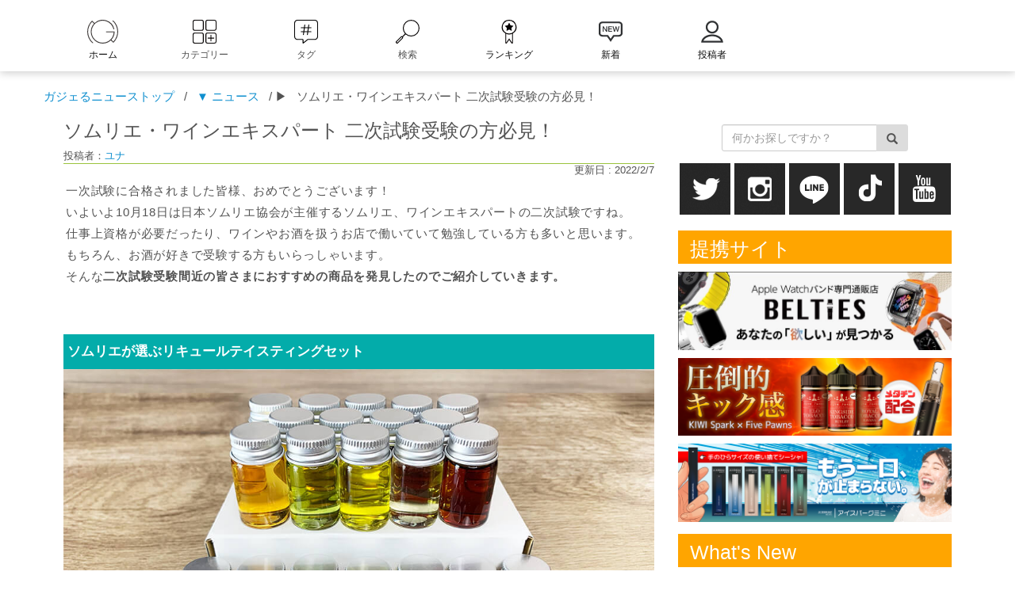

--- FILE ---
content_type: text/html; charset=UTF-8
request_url: https://www.gajeru.jp/articles/000178/
body_size: 16464
content:
<!DOCTYPE html>
<html lang="ja">
<head prefix="og: http://ogp.me/ns# fb: http://ogp.me/ns/fb# article: http://ogp.me/ns/article#">
<meta charset="UTF-8">
<meta http-equiv="X-UA-Compatible" content="IE=edge">
<meta name="viewport" content="width=device-width, initial-scale=1.0">
<title>ソムリエ・ワインエキスパート 二次試験受験の方必見！｜ガジェるニュース</title>
<meta name="description" content="ソムリエ、ワインエキスパートの二次試験対策用リキュールセットの紹介です。" />
<meta name="keywords" content="ソムリエ,エキスパート,リキュール,二次試験,対策,セット,ワイン" />
<!-- Open Graph Tags -->
<meta property="og:title" content="ソムリエ・ワインエキスパート 二次試験受験の方必見！｜ガジェるニュース" />
<meta property="og:type" content="article" />
<meta property="og:url" content="https://www.gajeru.jp/articles/000178" />
<meta property="og:email" content="info@gajeru.jp" />
<meta property="og:image" content="https://www.gajeru.jp/pics/a/1-ct2RDE615fed667ef89.jpg" />
<meta property="og:site_name" content="ガジェるニュース" />
<meta property="og:description" content="ソムリエ、ワインエキスパートの二次試験対策用リキュールセットの紹介です。" />
<meta name="twitter:site" content="@gajeru_news" />
<meta name="twitter:text:title" content="ソムリエ・ワインエキスパート 二次試験受験の方必見！｜ガジェるニュース">
<meta name="twitter:image" content="https://www.gajeru.jp/pics/a/1-ct2RDE615fed667ef89.jpg">
<meta name="twitter:image:alt" content="ソムリエ・ワインエキスパート 二次試験受験の方必見！｜ガジェるニュース">
<meta name="twitter:card" content="summary_large_image">
<meta name="p:domain_verify" content="a4bcab5edee8be9b2abdde818ab96134" /><link rel="shortcut icon" href="/favicon.ico">
<link rel="apple-touch-icon-precomposed" href="/apple-touch-icon.png">
<link rel="icon" type="image/png" href="/android-chrome-192x192.png">
<link href="https://maxcdn.bootstrapcdn.com/font-awesome/latest/css/font-awesome.min.css" rel="stylesheet">
<link href="/css/bootstrap.min.css" rel="stylesheet">
<link href="/css/gajeruNew.css?1769298860" rel="stylesheet">
<!--[if lt IE 9]>
<script src="//oss.maxcdn.com/html5shiv/3.7.2/html5shiv.min.js"></script>
<script src="//oss.maxcdn.com/respond/1.4.2/respond.min.js"></script>
<![endif]-->
<script src='https://www.google.com/recaptcha/api.js'></script>
<script src="/js/jquery-1.12.0.min.js"></script>
<script src="/js/jquery-ui-1.12.0.min.js"></script>
<!-- Global site tag (gtag.js) - Google Analytics -->
<script async src="https://www.googletagmanager.com/gtag/js?id=G-EWK86YG4HN"></script>
<script>
  window.dataLayer = window.dataLayer || [];
  function gtag(){dataLayer.push(arguments);}
  gtag('js', new Date());

  gtag('config', 'G-EWK86YG4HN');
</script>
<!-- Global site tag (gtag.js) - Google Analytics -->
<script async src="https://www.googletagmanager.com/gtag/js?id=UA-177597539-1"></script>
<script>
window.dataLayer = window.dataLayer || [];
function gtag(){dataLayer.push(arguments);}
gtag('js', new Date());

gtag('config', 'UA-177597539-1');
</script>
<script async src="https://s.yimg.jp/images/listing/tool/cv/ytag.js"></script>
<script>
window.yjDataLayer = window.yjDataLayer || [];
function ytag() { yjDataLayer.push(arguments); }
ytag({"type":"ycl_cookie"});
</script>
<!-- Facebook Pixel Code -->
<script>
!function(f,b,e,v,n,t,s)
{if(f.fbq)return;n=f.fbq=function(){n.callMethod?
n.callMethod.apply(n,arguments):n.queue.push(arguments)};
if(!f._fbq)f._fbq=n;n.push=n;n.loaded=!0;n.version='2.0';
n.queue=[];t=b.createElement(e);t.async=!0;
t.src=v;s=b.getElementsByTagName(e)[0];
s.parentNode.insertBefore(t,s)}(window, document,'script',
'https://connect.facebook.net/en_US/fbevents.js');
fbq('init', '3307796585985693');
fbq('track', 'PageView');
</script>
<noscript><img height="1" width="1" style="display:none"
src="https://www.facebook.com/tr?id=3307796585985693&ev=PageView&noscript=1"
/></noscript>
<!-- End Facebook Pixel Code -->
<!-- LINE Tag Base Code -->
<!-- Do Not Modify -->
<script>
(function(g,d,o){
  g._ltq=g._ltq||[];g._lt=g._lt||function(){g._ltq.push(arguments)};
  var h=location.protocol==='https:'?'https://d.line-scdn.net':'http://d.line-cdn.net';
  var s=d.createElement('script');s.async=1;
  s.src=o||h+'/n/line_tag/public/release/v1/lt.js';
  var t=d.getElementsByTagName('script')[0];t.parentNode.insertBefore(s,t);
    })(window, document);
_lt('init', {
  customerType: 'lap',
  tagId: 'd62f0281-9c82-476a-aa53-056272e9d15a'
});
_lt('send', 'pv', ['d62f0281-9c82-476a-aa53-056272e9d15a']);
</script>
<noscript>
  <img height="1" width="1" style="display:none"
       src="https://tr.line.me/tag.gif?c_t=lap&t_id=d62f0281-9c82-476a-aa53-056272e9d15a&e=pv&noscript=1" />
</noscript>
<!-- End LINE Tag Base Code -->
<script type="application/ld+json">
{
  "@context": "http://schema.org",
  "@type": "BreadcrumbList",
  "itemListElement":
  [
	    {
      "@type": "ListItem",
      "position": 1,
      "item":
      {
        "@id": "/",
        "name": "ガジェるニューストップ"
      }
    	    },
    		    {
      "@type": "ListItem",
      "position": 2,
      "item":
      {
        "@id": "/articles/",
        "name": "ニュース"
      }
    	    },
    		    {
      "@type": "ListItem",
      "position": 3,
      "item":
      {
        "@id": "/articles/000178/",
        "name": "ソムリエ・ワインエキスパート 二次試験受験の方必見！"
      }
    	    }
    		  ]
}
</script>

</head>
<body>
<header class="shadow">
	<nav class="fixednav">
		<div class="wrapper">
			<ul id="sp_nav01" class="nav_list">
				<li><a href="/" class="nav_btn" title="ガジェるニュース">ホーム</a>
				<li>
					<div class="nav_btn drawer_wrapper">
						<input type="radio" id="drawer_category_radio" class="drawer_hidden" name="navradiobtn" value="drawer_category_radio">
						<label for="drawer_category_radio" class="drawer_category_open drawer_open_btn"></label>カテゴリー
						<!-- カテゴリーパネル -->
						<div class="drawer_category_content shadow">
							<div class="wrapper">
								<ul id="a_cate" class="a_cate_list">
																		<li>
									<a href="/articles/category/1/"><span class="cate_btn">Apple関連</span></a>																		<li>
									<a href="/articles/category/2/"><span class="cate_btn">ライフスタイル</span></a>																		<li>
									<a href="/articles/category/3/"><span class="cate_btn">アウトドア・防災</span></a>																		<li>
									<a href="/articles/category/4/"><span class="cate_btn">クラウドファンディング</span></a>																		<li>
									<a href="/articles/category/5/"><span class="cate_btn">エンタメ・ゲーム</span></a>																		<li>
									<a href="/articles/category/6/"><span class="cate_btn">プロダクト</span></a>																		<li>
									<a href="/articles/category/7/"><span class="cate_btn">デジタル</span></a>																		<li>
									<a href="/articles/category/8/"><span class="cate_btn">ペット</span></a>																	</ul>
							</div>
						</div>
					</div>
				<li>
					<div class="nav_btn drawer_wrapper">
						<input type="radio" id="drawer_tag_radio" class="drawer_hidden" name="navradiobtn" value="drawer_tag_radio">
						<label for="drawer_tag_radio" class="drawer_tag_open drawer_open_btn"></label>タグ
						<!-- タグパネル -->
						<div class="drawer_tag_content shadow">
							<div class="wrapper">
								<ul id="a_tag" class="a_tag_list">
																											<li>
									<a href="/articles/tag/2/"><span class="tag_btn">#Apple</span></a>																																																																																																																																							<li>
									<a href="/articles/tag/139/"><span class="tag_btn">#ゲーム</span></a>																											<li>
									<a href="/articles/tag/18/"><span class="tag_btn">#家電</span></a>																																																																																																																																																<li>
									<a href="/articles/tag/130/"><span class="tag_btn">#おうち時間向上</span></a>																											<li>
									<a href="/articles/tag/30/"><span class="tag_btn">#スマートフォン</span></a>																																																															<li>
									<a href="/articles/tag/64/"><span class="tag_btn">#電子タバコ</span></a>																											<li>
									<a href="/articles/tag/109/"><span class="tag_btn">#CBD</span></a>																											<li>
									<a href="/articles/tag/35/"><span class="tag_btn">#ガジェット</span></a>																																																																								<li>
									<a href="/articles/tag/142/"><span class="tag_btn">#AI</span></a>																											<li>
									<a href="/articles/tag/39/"><span class="tag_btn">#動画</span></a>																																																						<li>
									<a href="/articles/tag/48/"><span class="tag_btn">#楽天</span></a>																											<li>
									<a href="/articles/tag/49/"><span class="tag_btn">#Amazon</span></a>																											<li>
									<a href="/articles/tag/51/"><span class="tag_btn">#ワイヤレス充電器</span></a>																											<li>
									<a href="/articles/tag/50/"><span class="tag_btn">#レビュー</span></a>																											<li>
									<a href="/articles/tag/52/"><span class="tag_btn">#モバイルバッテリー</span></a>																											<li>
									<a href="/articles/tag/54/"><span class="tag_btn">#100均</span></a>																																																						<li>
									<a href="/articles/tag/55/"><span class="tag_btn">#スマホスタンド</span></a>																											<li>
									<a href="/articles/tag/58/"><span class="tag_btn">#充電器</span></a>																											<li>
									<a href="/articles/tag/60/"><span class="tag_btn">#クラウドファンディング</span></a>																																																																																	<li>
									<a href="/articles/tag/61/"><span class="tag_btn">#美容</span></a>																																				<li>
									<a href="/articles/tag/68/"><span class="tag_btn">#お酒</span></a>																											<li>
									<a href="/articles/tag/69/"><span class="tag_btn">#キャンプ</span></a>																																																						<li>
									<a href="/articles/tag/71/"><span class="tag_btn">#ペット</span></a>																																																						<li>
									<a href="/articles/tag/75/"><span class="tag_btn">#お掃除</span></a>																											<li>
									<a href="/articles/tag/76/"><span class="tag_btn">#キッチン</span></a>																											<li>
									<a href="/articles/tag/79/"><span class="tag_btn">#便利グッズ</span></a>																											<li>
									<a href="/articles/tag/140/"><span class="tag_btn">#電動キックボード</span></a>																											<li>
									<a href="/articles/tag/83/"><span class="tag_btn">#防寒対策</span></a>																											<li>
									<a href="/articles/tag/85/"><span class="tag_btn">#熱中症対策</span></a>																											<li>
									<a href="/articles/tag/86/"><span class="tag_btn">#電動自転車</span></a>																											<li>
									<a href="/articles/tag/91/"><span class="tag_btn">#映画</span></a>																											<li>
									<a href="/articles/tag/92/"><span class="tag_btn">#SUICA</span></a>																											<li>
									<a href="/articles/tag/94/"><span class="tag_btn">#PASMO</span></a>																											<li>
									<a href="/articles/tag/97/"><span class="tag_btn">#車</span></a>																											<li>
									<a href="/articles/tag/99/"><span class="tag_btn">#工具</span></a>																											<li>
									<a href="/articles/tag/100/"><span class="tag_btn">#フィットネス</span></a>																											<li>
									<a href="/articles/tag/101/"><span class="tag_btn">#ヘルスケア</span></a>																											<li>
									<a href="/articles/tag/102/"><span class="tag_btn">#インテリア</span></a>																											<li>
									<a href="/articles/tag/110/"><span class="tag_btn">#ホビー</span></a>																																																															<li>
									<a href="/articles/tag/119/"><span class="tag_btn">#QOL</span></a>																											<li>
									<a href="/articles/tag/120/"><span class="tag_btn">#懸賞</span></a>																																													<li>
									<a href="/articles/tag/127/"><span class="tag_btn">#防災</span></a>																											<li>
									<a href="/articles/tag/128/"><span class="tag_btn">#防犯</span></a>																											<li>
									<a href="/articles/tag/129/"><span class="tag_btn">#ファッション</span></a>																	</ul>
								<div class="pull-right"><a href="/articles/tags/" class="btn btn-gj">タグ一覧へ →</a></div>
							</div>
						</div>
					</div>
				<li class="hidden-md hidden-lg">
					<div class="nav_btn mmenu" onclick="showSlideNav()">
						<div class="mobilemenu">
							<div class="cat-icon">
								<span></span><span class="span-center"></span><span></span>
							</div>
						</div>
							メニュー
					</div>
			</ul>
			<ul id="sp_nav02" class="nav_list hidden-xs hidden-sm">
				<li>
					<div class="nav_btn drawer_wrapper">
					<input type="radio" id="drawer_search_radio" class="drawer_hidden" name="navradiobtn" value="drawer_search_radio">
						<label for="drawer_search_radio" class="drawer_search_open drawer_open_btn"></label>検索
						<!-- 検索パネル -->
						<div class="drawer_search_content">
							<div class="wrapper">
								<form action="/articles/search/">
								<input type="text" name="q" placeholder="キーワードを入力">
								<input type="submit" value="" class="button" style="cursor:pointer;">
								</form>							</div>
						</div>
					</div>
				<li><a href="/cts/news/weekranking/" class="nav_btn">ランキング</a>
				<li><a href="/articles/" class="nav_btn">新着</a>
				<li><a href="/writers/" class="nav_btn">投稿者</a>
			</ul><!--/#sp_nav02-->
		</div><!--/.wrapper-->
	</nav>
</header>

<script>
var  searchbox = $('.gj-mobile-search-box')
	,txtSearchFocus = function() {
		searchbox.find("input[type=text]").focus();
	}
	,searchAction = function() {
		if (searchbox.css('display') == 'none') {
			searchbox.slideDown('fast');
			txtSearchFocus();
		} else {
			searchbox.slideUp('fast');
		}
	}
	,showSlideNav = function() {
		$('.wrap-slideNav, #gj-slideNav').css({'left':'0'});
		$('body').css('overflow','hidden');
	}
	,hideSlideNav = function() {
		$('body, .wrap-slideNav').removeAttr('style');
		$('#gj-slideNav').css('left', '-100%');
	};
	$('.gj-topMenu #gj-mainNav li.top-level > a').click(function() {
		var  t = $(this)
			,parent = t.parent()
			,attrData = t.data('display')
			,showData = $('#gj-mainNav .'+ attrData);
		if (typeof attrData === "undefined" || showData.length < 1) {
			return;
		}
		$(window).scrollTop(0);
		parent.toggleClass('active');
		$('#gj-mainNav li.top-level').not(parent).removeClass('active');
		$('#gj-mainNav .gj-catGroup').removeAttr('style').hide();
		if (parent.hasClass('active')) {
			showData.show();
		} else {
			showData.hide();
		}
	});
	var prevScroll  = 0,
		heightFixedTop = $('.gj-fixed-top').outerHeight();
	$(window).on('scroll', function() {
		var subMenu = $('#gj-mainNav .top-level.active .gj-catGroup'),
			scrolled = $(window).scrollTop();
		if (subMenu.css('display') === 'block') {
			if(scrolled <= 5) {
				subMenu.attr('style', 'display: block');
			} else {
				subMenu.css({'top': '-' + scrolled + 'px'});
			}
		}
		if(scrolled >= heightFixedTop) {
			$('.sticky-content').addClass('active');//scroll Down
			$('.login-user ul.dropdown-menu').addClass('opacity');
		} else {
			$('.sticky-content').removeClass('active');//scroll Up
			$('.login-user ul.dropdown-menu').removeClass('opacity');
		}
		prevScroll = scrolled;
	});
</script>	<div class="container">
		<div class="content">
			<div class="row">
	<div class="col-xs-12 col-sm-12 col-md-12 col-lg-12 gj-breadcrumb">
		<ul><li><a href="/"> ガジェるニューストップ</a></li><li> / </li><li><a href="/articles/">▼ ニュース</a></li><li> / ▶ </li><li>ソムリエ・ワインエキスパート 二次試験受験の方必見！</li></ul>	</div>
				<main class="maincontent col-xs-12 col-sm-12 col-md-8">
					<style>
.fb_iframe_widget > span {
  vertical-align: baseline !important;
}
</style>
<section>
<style>
h2.content {
padding: 0.3em;/*文字周りの余白*/
background: #03acaa;/*背景色*/
color: #ffffff;
font-size:17px;
line-height: 2;
font-weight: bold;
}


h3.content_03 {
  font-weight: bold;
  font-size: 18px;
  line-height: 1.5;
  margin: 50px 0px 10px 0px;
  padding: 0.45em 0.5em;
  background: transparent;
  border-left: solid 5px orange;
}

.iframe-wrap {
    position: relative;
    width: 100%;
    padding-top: 56.25%;
    overflow: auto; 
    -webkit-overflow-scrolling: touch;
    border: 0px solid #ccc; 
}
.iframe-wrap iframe {
    position: absolute;
    top: 0;
    left: 0;
    width: 100%;
    height: 100%;
    border: none;
    display: block;
}

.main_txt01 {
    font-family: 'Avenir','Helvetica Neue','Helvetica','Arial','Hiragino Sans','ヒラギノ角ゴシック',YuGothic,'Yu Gothic','メイリオ', Meiryo,'ＭＳ Ｐゴシック','MS PGothic';
    font-size: 15px;
    text-align : left;
    line-height: 1.8;
    letter-spacing: 0.05em;
    margin: 14px 3px;
}

.box1 {
    position: relative;
    margin: 2em auto;
    padding: 1.2em;
    background-color: #fff;
    border: 1px solid #555555;
    width: 90%;
}
.title-box1 {
    position: absolute;
    padding: 0 .5em;
    left: 20px;
    top: -15px;
    font-weight: bold;
    background-color: #fff;
    font-size: 15px;
}


.img_block img{
    display: block;
    margin: auto;
    max-width: 100%;
}

.under {
    background: linear-gradient(transparent 70%, #b6eeef 70%);
    font-weight:bold;
}

span.migi {
    display: block;
    font-size: 15px;
    text-align: right;
}


blockquote {
    position: relative;
    padding: 10px 12px;
    box-sizing: border-box;
    color: #464646;
    border-left: solid 40px #c4c4c4;
    background: #f3f3f3;
}

blockquote:before{
    display: inline-block;
    position: absolute;
    top: 50%;
    left: -36px;
    -ms-transform: translateY(-50%);
    -webkit-transform: translateY(-50%);
    transform: translateY(-50%);
    content: "“";
    font-family: sans-serif;
    color: #FFF;
    font-size: 80px;
    line-height: 1;
}

blockquote p {
    position: relative;
    padding: 0;
    margin: 10px 0;
    z-index: 3;
    line-height: 1.7;
}

blockquote cite {
    display: block;
    text-align: right;
    color: #888888;
    font-size: 0.9em;
}


.a_btn {
    text-decoration: none;
    color: #FFF;
    font-size: 14px;
    background-color: orange;
    padding: 8px 16px;
    font-weight: bold;
    margin-right: 10px;
    text-align: center;
    cursor: pointer;
    display: inline-block;
}

 .checkmark{
   list-style:none;
font-family: 'Avenir','Helvetica Neue','Helvetica','Arial','Hiragino Sans','ヒラギノ角ゴシック',YuGothic,'Yu Gothic','メイリオ', Meiryo,'ＭＳ Ｐゴシック','MS PGothic';
font-size:14px;
text-align:left;
line-height:1.8;
letter-spacing: 0.05em;
margin:14px 3px;
 }
 .checkmark li{ 
   position:relative;
  }
 .checkmark li:before{
   position:absolute;
   content:"";
  top: 0.5em;
  left: -1.5em;
  width: 10px;
  height: 5px;
  border-left: 2px solid #25AF01;
  border-bottom: 2px solid #25AF01;
  transform: rotate(-45deg);

a[class="a_btn"] { display:block!important; margin-bottom:10px!important; background-image:none!important; margin-right:0!important;}

}


table.company {
width: 98%;
margin: 0 auto;
border-collapse: separate;
border-spacing: 0px 15px;
font-size: 15px;
}

table.company th,
table.company td {
padding: 15px;
}

table.company th {
background: #03acaa;
vertical-align: middle;
text-align: left;
width: 40%;
overflow: visible;
position: relative;
color: #fff;
font-weight: normal;
font-size: 17px;
}

table.company th:after {
left: 100%;
top: 50%;
border: solid transparent;
content: " ";
height: 0;
width: 0;
position: absolute;
pointer-events: none;
border-color: rgba(136, 183, 213, 0);
border-left-color: #03acaa;
border-width: 10px;
margin-top: -10px;
}
/* firefox */
@-moz-document url-prefix() {
table.company th::after {
float: right;
padding: 0;
left: 30px;
top: 10px;
content: " ";
height: 0;
width: 0;
position: relative;
pointer-events: none;
border: 10px solid transparent;
border-left: #03acaa 10px solid;
margin-top: -10px;
}
}

table.company td {
background: #f8f8f8;
width: 360px;
padding-left: 20px;
}


ul.aichan,ol {
  background: #FFFFEE;/*灰色に*/
  border-radius :8px;
  box-shadow :0px 0px 2px silver;
  padding: 0.5em 0.5em 0.5em 2em;
}
ul li, ol li {
  line-height: 1.5;
  padding: 0.5em 0;
}</style>
<div class="content">
	<div class="top-block">
		<div class="outer">
			<div class="page-header">
				<h1>
					ソムリエ・ワインエキスパート 二次試験受験の方必見！				</h1>
				<div class="writer">
					<span>投稿者：<a href="/articles/writer/8/">ユナ</a></span>
				</div>
				<div class="article_upd_day">
					<span>更新日 : 2022/2/7</span>
				</div>
							</div>
			<div style="margin-bottom:20px;"><p class="main_txt01">
一次試験に合格されました皆様、おめでとうございます！<br>
いよいよ10月18日は日本ソムリエ協会が主催するソムリエ、ワインエキスパートの二次試験ですね。<br>
仕事上資格が必要だったり、ワインやお酒を扱うお店で働いていて勉強している方も多いと思います。もちろん、お酒が好きで受験する方もいらっしゃいます。<br>
そんな<B>二次試験受験間近の皆さまにおすすめの商品を発見したのでご紹介していきます。</B><br>
</p>

<br>
<br>


<h2 class="content">ソムリエが選ぶリキュールテイスティングセット</h2>

<div class="img_block">
<img src="/pics/p/1-lxYt7D615fed23dac48.jpg">
</div>

<p class="main_txt01">
それがこちらの<B>”現役のソムリエが選ぶ二次試験対策用リキュールセット”</B>です。(写真は25種類セット)<br>
25種類・53種類から選べるセットで、定番のリキュールや出題されやすい酒類が少量ずつ小瓶に入っています。
</p>


<h3 class="content_03">価格</h3>
<p class="main_txt01">
<span class="under">
25本セット：￥8,400(税込)<br>
53本セット：￥17,800(税込)
</span></p>

<br>
<br>

<p class="main_txt01">
それぞれ単品で揃えようとするとお金も時間もかかりますが、<B>これだけの種類が入っていてこの値段はかなりの高コスパではないでしょうか。</B><br>
</p>

<br>


<h3 class="content_03">それぞれのセット内容</h3>

<div class="img_block">
<img src="/pics/p/1-oVpuHy615fed30645bf.jpg">
</div>

<p class="main_txt01">
リキュールを集中的に勉強したいという方は25種類セット、蒸留酒や酒精強化ワインも含め全て勉強したいという方は53種類セットがおすすめです。<br><br>

セット内容は以下の通りです。<br>
</p>

<br>


<p class="main_txt01">
<span class="under">25種類セット</span></p>
<ul class="aichan">
  <li>ペルノ</li>
  <li>リカール</li>
  <li>シャルトリューズ（黄）</li>
  <li>シャルトリューズ（緑）</li>
  <li>ベネディクティン</li>
  <li>スーズ</li>
  <li>カンパリ</li>
  <li>ガリアーノ</li>
  <li>アマーロ</li>
  <li>サンブーカ</li>
  <li>チナール</li>
  <li>ウゾ</li>
  <li>イエーガーマイスター</li>
  <li>ドランブイ</li>
  <li>ホワイトキュラソー</li>
  <li>オレンジキュラソー</li>
  <li>マラスキーノ</li>
  <li>サザンカンフォート</li>
  <li>アマレット</li>
  <li>フランジェリコ</li>
  <li>ベルモット（ドライ）</li>
  <li>ベルモット（スイート）</li>
  <li>レッチィーナ</li>
  <li>デュボネ</li>
  <li>ティフィン</li>
</ul>

<br>
<br>

<p class="main_txt01">
<span class="under">53種類セット</span><br>
（上記25種＋蒸留酒＋酒精強化ワイン）</p>

<ul class="aichan">
<li>上記25種</li>
<li>ジン</li>
<li>ウォッカ</li>
<li>テキーラ</li>
<li>ラム（ホワイト） </li>
<li>ラム（ゴールド） </li>
<li>ラム（ダーク） </li>
<li>グラッパ</li>
<li>マール</li>
<li>ウイスキー（バーボン） </li>
<li>ウイスキー（シングルモルト） </li>
<li>ウイスキー（アイラ） </li>
<li>コニャック</li>
<li>カルヴァドス</li>
<li>オードヴィー （ポワール） </li>
<li>オードヴィー （キルシュ） </li>
<li>焼酎（麦） </li>
<li>焼酎（芋） </li>
<li>焼酎（泡盛）</li>
<li>ポート（ルビー）</li>
<li>ポート（トゥニー）</li>
<li>ポート（ホワイト）</li>
<li>シェリー（フィノ）</li>
<li>シェリー（アモンティリャード）</li>
<li>シェリー（オロロソ）</li>
<li>VDN</li>
<li>VDL</li>
<li>マデイラ</li>
<li>マルサラ</li>
</ul>

<br>
<br>

<h3 class="content_03">注目ポイント</h3>

<div class="img_block">
<img src="/pics/p/1-kHsRJ7615fed4151549.jpg">
</div>

<p class="main_txt01">
瓶の底には番号が貼ってあり、番号がどのお酒か記載された紙が同封されています。番号だけということは？そうです、<B>ブラインドテイスティングができるんです…！</B>
瓶詰めなので先入観なく「外観・香り・味わい」の特徴の違いを1つずつ比較し理解できるようになります。<br>
<br>
2020年までの二次試験の出題形式は、マークシートによる選択式です。ブラインドの状態でコメントを書くトレーニングをして自身のテイスティングスキルを上げましょう。<br>
</p>

<br>
<br>

<h2 class="content">届くまでどれくらいかかるのか</h2>
<div class="img_block">
<img src="/pics/p/1-2hebR0615fed4da4cfd.jpg">
</div>

<p class="main_txt01">
気になるのが<B>すぐ商品が届くのか</B>。二次試験間近のこの時期は駆け込み需要で発送まで時間がかかってしまうのではないか、と心配していましたが<B>注文日から中2日で商品が到着しました</B>。(月曜日注文→木曜日到着)<br>
注文の際、出来る限り早めの発送をお願いしますという旨のメールを送ったところ、<B>予定発送日より早く発送していただけました</B>。お忙しい中ありがとうございます…！
お急ぎの方はメールでの確認をおすすめします。<br>
</p>

<br>
<br>
<br>

<h2 class="content">まとめ</h2>
<div class="img_block">
<img src="/pics/p/1-skbe8h615fed5af13b8.jpg">
</div>

<p class="main_txt01">
なんと届いた商品にはソムリエさんからのメッセージカードが入っており俄然やる気が出て、ここで購入して良かったと思いました。嬉しい心遣いですね。<br>
<br>
二次試験を受ける方、お酒が好きでもっと勉強してみたい、という方にとってもおすすめのこちらの商品。<B>試験前最後の確認にも使用できるので、総仕上げに購入してみてはいかがでしょうか。</B><br>
</p>

<br>
<br>





<!-- content -->
<div class="content">
<table bgcolor="">
<tr>
<td class="small" width="30%" style="vertical-align: top; padding-right:10px;"><a href="https://store.shopping.yahoo.co.jp/charpente/liqueur-25.html#">
<img src="/pics/p/1-gUyqHy615ff0999dfaf.jpg" style="width:70%;" /></a></td>

<td valign="top">
<p class="main_txt01">
<b>酒類学習用リキュール小瓶セット リキュール25本セット<br>¥8,400</b><br>
</p>
<a class="a_btn" href="https://store.shopping.yahoo.co.jp/charpente/liqueur-25.html#">Yahooで購入 &raquo;</a>
</td></tr></table></div>
<!-- /content -->


<!-- content -->
<div class="content">
<table bgcolor="">
<tr>
<td class="small" width="30%" style="vertical-align: top; padding-right:10px;"><a href="https://store.shopping.yahoo.co.jp/charpente/liqueur-53.html">
<img src="/pics/p/1-gUyqHy615ff0999dfaf.jpg" style="width:70%;" /></a></td>

<td valign="top">
<p class="main_txt01">
<b>酒類学習用リキュール小瓶セット リキュール53本セット<br>¥17,800</b><br>
</p>
<a class="a_btn" href="https://store.shopping.yahoo.co.jp/charpente/liqueur-53.html">Yahooで購入 &raquo;</a>
</td></tr></table></div>
<!-- /content -->

<br></div>
			<p>
																																																																																																	<a href="/articles/tag/130/">#おうち時間向上</a>&nbsp;
																																																																																																																												<a href="/articles/tag/68/">#お酒</a>&nbsp;
																																																																																																															</p>
			<p>公開日 : 2021/10/7</p>
					</div>
	</div>
</div>
</section>
<br>
<div class="gj-split hidden-xs hidden-sm"></div>
<h2 class="custom_title">関連のニュース</h2>
<div class="outer">
	<div class="recommended">
		<article class="post-list">
			<a href="/articles/ai-note-iflytek-ainote-air2/" class="cf">
				<figure class="eyecatch"><img src="/pics/af200x200/mPFCfw69731b121692e.jpg" alt=""></figure>
				<section class="entry-content">
<span class="text-danger">新着</span>					<h3>iFLYTEK AINOTE Air2とは？特徴や口コミ・評判を徹底解説！</h3>
					<span>iFLYTEK AINOTE Air2とはどのような商品なのかを徹底解説！今話題のAIノートとは？基本情報や特徴から口コミ・評判、おすすめできる人・できない人までをご紹介します。</span>
				</section>
			</a>
		</article>
		<article class="post-list">
			<a href="/articles/laptop-stand-majextand/" class="cf">
				<figure class="eyecatch"><img src="/pics/af200x200/wh85CF6969fc3cec202.jpg" alt=""></figure>
				<section class="entry-content">
					<h3>ONED Majextandレビュー｜1.7mmの超薄型ノートPCスタンドのメリット・デメリットを徹底解説</h3>
					<span>厚さ1.7mmの貼り付け型ノートPCスタンド「ONED Majextand」をレビュー。持ち運びやすさ、安定感、姿勢改善の効果、デメリットまで実際の使用感をもとに詳しく解説します。</span>
				</section>
			</a>
		</article>
		<article class="post-list">
			<a href="/articles/sodium-ion-battery/" class="cf">
				<figure class="eyecatch"><img src="/pics/af200x200/YvI80L6964baacbccd0.jpg" alt=""></figure>
				<section class="entry-content">
					<h3>ナトリウムイオン電池とは？安全性とリチウムイオン電池との違いを解説</h3>
					<span>ナトリウムイオン電池は発火しにくい？注目されている理由や安全性、リチウムイオン電池との違い、メリット・注意点を解説します。</span>
				</section>
			</a>
		</article>
		<article class="post-list">
			<a href="/articles/masion-de-hiroan-leather-wallet/" class="cf">
				<figure class="eyecatch"><img src="/pics/af200x200/iqhTSz696081f6ee175.jpg" alt=""></figure>
				<section class="entry-content">
					<h3>一生モノとして選ばれる革財布「MASION de HIROAN（メゾンドヒロアン）」の魅力</h3>
					<span>MASION de HIROAN（メゾンドヒロアン）の財布は、職人技と品質にこだわった日本製革財布。オリジナルレザーや名入れサービス、人気モデルの特徴を分かりやすく解説します。</span>
				</section>
			</a>
		</article>
		<article class="post-list">
			<a href="/articles/ai-earphones-zenchord-1/" class="cf">
				<figure class="eyecatch"><img src="/pics/af200x200/gfSd7J695f257dc6109.jpg" alt=""></figure>
				<section class="entry-content">
					<h3>Makuakeで1億超え！AIイヤホン「ZENCHORD 1」の特徴を解説</h3>
					<span>AIイヤホン「ZENCHORD 1」を徹底解説！録音・文字起こし・AI要約まで自動化し、通話・会議・Web会議にも対応。無料プランで使える次世代AIイヤホンをご紹介。</span>
				</section>
			</a>
		</article>
		<article class="post-list">
			<a href="/articles/makuake-smart-ring-payment-wrist-pay/" class="cf">
				<figure class="eyecatch"><img src="/pics/af200x200/9hOXcl6948fccab86f7.jpg" alt=""></figure>
				<section class="entry-content">
					<h3>【Makuake発】次世代のスマートリング決済WRIST PAYの特徴・使い方を解説</h3>
					<span>WRIST PAYは、手首をかざすだけで支払いが完了するスマートリング決済デバイスです。充電不要でキャッシュレス決済が可能。特徴や使い方、利用シーンを詳しく解説します。</span>
				</section>
			</a>
		</article>
		<article class="post-list">
			<a href="/articles/semi-solid-state-battery-movespeed/" class="cf">
				<figure class="eyecatch"><img src="/pics/af200x200/afgpl66945080816993.jpg" alt=""></figure>
				<section class="entry-content">
					<h3>半固体電池モバイルバッテリー「MOVESPEED」登場｜発火しにくい安全設計</h3>
					<span>半固体電池を採用した「MOVESPEED」次世代モバイルバッテリーが登場。衝撃に強く発火しにくい安全設計です。商品の特徴やMakuake限定特典をご紹介。</span>
				</section>
			</a>
		</article>
		<article class="post-list">
			<a href="/articles/hair-dryer-87saku/" class="cf">
				<figure class="eyecatch"><img src="/pics/af200x200/JzekZf6944aef9de681.jpg" alt=""></figure>
				<section class="entry-content">
					<h3>87saku ハナサクヘアドライヤーの口コミ・評判は？特徴を徹底解説</h3>
					<span>87saku ハナサクヘアドライヤーの口コミ・評判を徹底調査。軽くて速乾性が高いドライヤーの特徴と仕上がりの良さなど、評価が高い理由をメリット・デメリット両面から解説します。</span>
				</section>
			</a>
		</article>
		<div class="pull-right"><a href="/articles/category/2/" class="btn btn-gj">MORE →</a></div>
		<p>&nbsp;</p>
	</div>
</div>	<div class="hidden-md hidden-lg">
	<h2 class="top">What's New</h2>
	<div class="recommended">
		<article class="post-list">
			<a href="/articles/ai-note-iflytek-ainote-air2/" class="cf">
				<figure class="eyecatch"><img src="/pics/af200x200/mPFCfw69731b121692e.jpg" alt=""></figure>
				<section class="entry-content">
<span class="text-danger">新着</span>					<h3>iFLYTEK AINOTE Air2とは？特徴や口コミ・評判を徹底解説！</h3>
					<span>iFLYTEK AINOTE Air2とはどのような商品なのかを徹底解説！今話題のAIノートとは？基本情報や特徴から口コミ・評判、おすすめできる人・できない人までをご紹介します。</span>
				</section>
			</a>
		</article>
		<article class="post-list">
			<a href="/articles/airpods-pro-case-arc-pulse/" class="cf">
				<figure class="eyecatch"><img src="/pics/af200x200/iVWcCv696f2c3a3b2d9.jpg" alt=""></figure>
				<section class="entry-content">
					<h3>AirPods Proケースの決定版「Arc Pulse」の特徴・対応機種を徹底解説</h3>
					<span>AirPods Proの見た目をできるだけ変えずに使えるアルミ製バンパーケース「Arc Pulse」の特徴や素材、対応機種・カラーを詳しく紹介。シリコンケースからの買い替えを検討している方にもおすすめです。</span>
				</section>
			</a>
		</article>
		<article class="post-list">
			<a href="/articles/laptop-stand-majextand/" class="cf">
				<figure class="eyecatch"><img src="/pics/af200x200/wh85CF6969fc3cec202.jpg" alt=""></figure>
				<section class="entry-content">
					<h3>ONED Majextandレビュー｜1.7mmの超薄型ノートPCスタンドのメリット・デメリットを徹底解説</h3>
					<span>厚さ1.7mmの貼り付け型ノートPCスタンド「ONED Majextand」をレビュー。持ち運びやすさ、安定感、姿勢改善の効果、デメリットまで実際の使用感をもとに詳しく解説します。</span>
				</section>
			</a>
		</article>
		<div class="pull-right"><a href="/articles/" class="btn btn-gj">MORE →</a></div>
		<p>&nbsp;</p>
	</div>
	</div>
	<div class="hidden-md hidden-lg">
		<h2 class="top">提携サイト</h2>
		<section>
			<div class="top-block col-margin">
				<a href="https://belties.shop/?utm_source=gajeru&utm_medium=blog&utm_campaign=side-banner" target="_blank"><img src="/img/www/belties2.png" width="100%" alt="BELTIES"></a>
			</div>
			<div class="top-block col-margin">
				<a href="https://www.beyondvape.jp/brands/-kiwivapor/kiwivapor-kiwisparkfivepawnsset1/?ac=kiwifpgj" target="_blank"><img src="/img/www/fivep.png" width="100%" alt="beyond vape Japan kiwi"></a>
			</div>
			<div class="top-block col-margin">
				<a href="https://www.beyondvape.jp/brands/-iceberg/iceberg-icebergmini400/?ac=ibminigj" target="_blank"><img src="/img/www/iceberg_mini.png" width="100%" alt="ICEBERG-mini"></a>
			</div>
				
		</section>
	</div>	<div class="hidden-md hidden-lg">
	<h2 class="top">投稿者</h2>
	<div class="recommended">
		<div class="top-block col-margin bv-writer">
			<a class="oneline clearfix" href="/articles/writer/4/">
			<span class="oneline-img"><img src="/pics/w100/4.61e50fc13b67f.jpg" class="img-responsive" title="ガジェる 編集部 ライター 大輔" alt="ガジェる 編集部 ライター 大輔"></span>
			<span class="oneline-headline-name">ダイスケ</span>
			<span class="oneline-headline">編集部・ライター<br>
「興味が湧くと、とことん調べて形から入る」がモットー。キャンプやカメラ、自転車、DIY、ボードゲーム（麻雀含む）など、多岐にわたる趣味で培った知識と経験を活かし、読者の皆さんが思わず「なるほど！」と唸るような深掘り記事をお届けしています。<br>
<br>
担当ジャンル：キャンプ、カメラ、自転車</span>
			</a>
		</div>
		<div class="top-block col-margin bv-writer">
			<a class="oneline clearfix" href="/articles/writer/5/">
			<span class="oneline-img"><img src="/pics/w100/5.68a6c128df274.png" class="img-responsive" title="ガジェる 編集長 ライター シロ" alt="ガジェる 編集長 ライター シロ"></span>
			<span class="oneline-headline-name">シロ</span>
			<span class="oneline-headline">編集長<br>
Apple製品、特にiPhoneやApple Watchの最新情報収集に余念がありません。猫をこよなく愛しています。100均グッズや日々の暮らしを豊かにするライフスタイル記事も得意です。皆様の生活に役立つ、ちょっとした工夫やお得な情報を、独自の視点でご紹介していきます。<br>
<br>
担当ジャンル：iPhone、Apple Watch、100均、クラウドファンディング</span>
			</a>
		</div>
		<div class="top-block col-margin bv-writer">
			<a class="oneline clearfix" href="/articles/writer/6/">
			<span class="oneline-img"><img src="/pics/w100/6.689af9b0385de.png" class="img-responsive" title="ガジェる 編集部 ライター 伊藤" alt="ガジェる 編集部 ライター 伊藤"></span>
			<span class="oneline-headline-name">伊藤</span>
			<span class="oneline-headline">編集部・ライター<br>
メディアに携わって5年のライター伊藤です。アメリカや中国やヨーロッパ出張で培ったグローバルな視点から、世界のトレンドを常に追いかけています。ゴルフや読書で知見を深める傍ら、Apple製品の動向やVR/ARといった最先端技術にもアンテナを張り、読者の皆さんの知的好奇心を刺激するコンテンツをお届けします。<br>
<br>
担当ジャンル：最新テクノロジー（Apple製品、VR/ARなど）／ビジネス／海外動向／ゴルフ</span>
			</a>
		</div>
		<div class="top-block col-margin bv-writer">
			<a class="oneline clearfix" href="/articles/writer/7/">
			<span class="oneline-img"><img src="/pics/w100/7.68a6be54bca9d.png" class="img-responsive" title="O川" alt="O川"></span>
			<span class="oneline-headline-name">川村</span>
			<span class="oneline-headline">派遣ライター<br>
ライターとして10年以上、幅広いジャンルの記事執筆に携わってきました。新しいテーマを一から調べ、深掘りしていく過程を楽しんでいます。趣味は音楽鑑賞やゲーム配信の視聴で、どちらかといえばインドア派。細部まで取材を重ね、読者にしっかりと届く記事を仕上げていくことにやりがいを感じています。<br>
<br>
担当ジャンル：新商品レビュー、ガジェット</span>
			</a>
		</div>
		<div class="top-block col-margin bv-writer">
			<a class="oneline clearfix" href="/articles/writer/8/">
			<span class="oneline-img"><img src="/pics/w100/8.68b6ac0b1cc35.png" class="img-responsive" title="ガジェる 編集部 ライター ユナ" alt="ガジェる 編集部 ライター ユナ"></span>
			<span class="oneline-headline-name">ユナ</span>
			<span class="oneline-headline">編集部・ライター<br>
iPhoneケースやAirPodsケースといった小物集めが大好き。韓国っぽい雑貨やファッションにも目がなく、ガチャガチャを見かけるとつい回してしまうタイプです。日常の中の「ちょっと可愛い」「ちょっと楽しい」を拾い上げ、読者の皆さんに共感してもらえる記事をお届けしていきます。<br>
<br>
担当ジャンル：ガジェット・アクセサリー／ライフスタイル</span>
			</a>
		</div>
		<div class="top-block col-margin bv-writer">
			<a class="oneline clearfix" href="/articles/writer/9/">
			<span class="oneline-img"><img src="/pics/w100/9.68a6c3996fe15.png" class="img-responsive" title="ガジェる 編集部 ライター ノボル" alt="ガジェる 編集部 ライター ノボル"></span>
			<span class="oneline-headline-name">ノボル</span>
			<span class="oneline-headline">編集部・ライター<br>
出不精なアウトドア好き。
釣り、キャンプ、スノーボードにハマるも
最近はゲームの呪いにかかってしまい、夜な夜な
スプラトゥーン2に没頭しています。「狭く深く」をモットーに、マニアックで役立つ情報を皆さんにお届けします。</span>
			</a>
		</div>
		<div class="top-block col-margin bv-writer">
			<a class="oneline clearfix" href="/articles/writer/10/">
			<span class="oneline-img"><img src="/pics/w100/10.68a6c0b589f2c.png" class="img-responsive" title="イガリン画像" alt="イガリン画像"></span>
			<span class="oneline-headline-name">イガリン</span>
			<span class="oneline-headline">編集部・ライター<br>
3度の飯よりサウナを愛し、ゲームにハマると朝まで没頭してしまうアツい男。原宿のVAPEショップでカリスマ店長を務めた経験から、幅広い知識とユニークな視点を培ってきました。サウナ、ゲーム、VAPEをはじめ、気になるさまざまなジャンルで、読者の皆さんが「面白い！」と感じ、心を揺さぶられるような記事をお届けします。</span>
			</a>
		</div>
	</div>
	</div>



<div class="hidden-md hidden-lg">

</div>

				</main>
				<div class="subcontent hidden-xs hidden-sm col-md-4">
									<div class="searchbox">
						<form action="/articles/search/" class="gj-pc-search-box form-inline" method="get">
							<div class="input-group">
								<input type="text" name="q" class="form-control" placeholder="何かお探しですか？">
								<span class="input-group-btn">
									<button class="btn btn-gj" type="submit"><span class="glyphicon glyphicon-search" aria-hidden="true"></span></button>
								</span>
							</div>
						</form>
					</div>
					<section>
						<div class="content">
							<div class="top-block col-margin">
								<div class="sns-area text-center"><a href="//twitter.com/gajeru_news" class="sns-one-1 tw" target="_blank"></a><!--
								--><a href="//www.instagram.com/gajeru.news/" class="sns-one-1 in" target="_blank"></a><!--
								--><a href="//lin.ee/pt3Kwjx" class="sns-one-1 ln" target="_blank"></a><!--
								--><a href="//www.tiktok.com/@gajeru_news?lang=ja-JP" class="sns-one-1 tt" target="_blank"></a><!--
								--><a href="https://www.youtube.com/channel/UCuVNgTGjA_SGasFjLoRKHDA?sub_confirmation=1" class="sns-one-1-e yb" target="_blank"></a></div><!-- end SNS -->
							</div>
						</div>
					</section>
					<h2>提携サイト</h2>
					<section>
						<div class="top-block col-margin">
							<a href="https://belties.shop/?utm_source=gajeru&utm_medium=blog&utm_campaign=side-banner" target="_blank"><img src="/img/www/belties2.png" width="100%" alt="BELTIES"></a>
						</div>
						<div class="top-block col-margin">
							<a href="https://www.beyondvape.jp/brands/-kiwivapor/kiwivapor-kiwisparkfivepawnsset1/?ac=kiwifpgj" target="_blank"><img src="/img/www/fivep.png" width="100%" alt="beyond vape Japan kiwi"></a>
						</div>
						<div class="top-block col-margin">
							<a href="https://www.beyondvape.jp/brands/-iceberg/iceberg-icebergmini400/?ac=ibminigj" target="_blank"><img src="/img/www/iceberg_mini.png" width="100%" alt="ICEBERG-mini"></a>
						</div>
					</section>
					<!--<div class="advbn"><img src="" alt=""></div>-->
					<h2>What's New</h2>
<section class="wrap-news">
	<div class="content">
		<div class="top-block">
			<div class="outer">
				<div class="box-news font-size-xs">
					<a class="oneline clearfix" href="/articles/ai-note-iflytek-ainote-air2/">
						<span class="oneline-img"><img src="/pics/af100x100/mPFCfw69731b121692e.jpg" class="img-responsive" alt=""></span>
						<span class="oneline-date" style="padding-left:30px">
<span class="text-danger">新着</span>							2026,01,23						</span>
						<span class="oneline-headline">iFLYTEK AINOTE Air2とは？特徴や口コミ・評判を徹底解説！</span>
					</a>
					<a class="oneline clearfix" href="/articles/airpods-pro-case-arc-pulse/">
						<span class="oneline-img"><img src="/pics/af100x100/iVWcCv696f2c3a3b2d9.jpg" class="img-responsive" alt=""></span>
						<span class="oneline-date" style="padding-left:0px">
							2026,01,20						</span>
						<span class="oneline-headline">AirPods Proケースの決定版「Arc Pulse」の特徴・対応機種を徹底解説</span>
					</a>
					<a class="oneline clearfix" href="/articles/laptop-stand-majextand/">
						<span class="oneline-img"><img src="/pics/af100x100/wh85CF6969fc3cec202.jpg" class="img-responsive" alt=""></span>
						<span class="oneline-date" style="padding-left:0px">
							2026,01,16						</span>
						<span class="oneline-headline">ONED Majextandレビュー｜1.7mmの超薄型ノートPCスタンドのメリット・デメリットを徹底解説</span>
					</a>
				</div>
			</div>
		</div>
	</div>
</section><!-- /.wrap-news -->

	<h2>投稿者</h2>
<section>
			<div class="top-block col-margin bv-writer">
			<a class="oneline clearfix" href="/articles/writer/4/">
			<span class="oneline-img"><img src="/pics/w100/4.61e50fc13b67f.jpg" class="img-responsive" title="ガジェる 編集部 ライター 大輔" alt="ガジェる 編集部 ライター 大輔"></span>
			<span class="oneline-headline-name">ダイスケ</span>
			<span class="oneline-headline">編集部・ライター<br>
「興味が湧くと、とことん調べて形から入る」がモットー。キャンプやカメラ、自転車、DIY、ボードゲーム（麻雀含む）など、多岐にわたる趣味で培った知識と経験を活かし、読者の皆さんが思わず「なるほど！」と唸るような深掘り記事をお届けしています。<br>
<br>
担当ジャンル：キャンプ、カメラ、自転車</span>
			</a>
		</div>
			<div class="top-block col-margin bv-writer">
			<a class="oneline clearfix" href="/articles/writer/5/">
			<span class="oneline-img"><img src="/pics/w100/5.68a6c128df274.png" class="img-responsive" title="ガジェる 編集長 ライター シロ" alt="ガジェる 編集長 ライター シロ"></span>
			<span class="oneline-headline-name">シロ</span>
			<span class="oneline-headline">編集長<br>
Apple製品、特にiPhoneやApple Watchの最新情報収集に余念がありません。猫をこよなく愛しています。100均グッズや日々の暮らしを豊かにするライフスタイル記事も得意です。皆様の生活に役立つ、ちょっとした工夫やお得な情報を、独自の視点でご紹介していきます。<br>
<br>
担当ジャンル：iPhone、Apple Watch、100均、クラウドファンディング</span>
			</a>
		</div>
			<div class="top-block col-margin bv-writer">
			<a class="oneline clearfix" href="/articles/writer/6/">
			<span class="oneline-img"><img src="/pics/w100/6.689af9b0385de.png" class="img-responsive" title="ガジェる 編集部 ライター 伊藤" alt="ガジェる 編集部 ライター 伊藤"></span>
			<span class="oneline-headline-name">伊藤</span>
			<span class="oneline-headline">編集部・ライター<br>
メディアに携わって5年のライター伊藤です。アメリカや中国やヨーロッパ出張で培ったグローバルな視点から、世界のトレンドを常に追いかけています。ゴルフや読書で知見を深める傍ら、Apple製品の動向やVR/ARといった最先端技術にもアンテナを張り、読者の皆さんの知的好奇心を刺激するコンテンツをお届けします。<br>
<br>
担当ジャンル：最新テクノロジー（Apple製品、VR/ARなど）／ビジネス／海外動向／ゴルフ</span>
			</a>
		</div>
			<div class="top-block col-margin bv-writer">
			<a class="oneline clearfix" href="/articles/writer/7/">
			<span class="oneline-img"><img src="/pics/w100/7.68a6be54bca9d.png" class="img-responsive" title="O川" alt="O川"></span>
			<span class="oneline-headline-name">川村</span>
			<span class="oneline-headline">派遣ライター<br>
ライターとして10年以上、幅広いジャンルの記事執筆に携わってきました。新しいテーマを一から調べ、深掘りしていく過程を楽しんでいます。趣味は音楽鑑賞やゲーム配信の視聴で、どちらかといえばインドア派。細部まで取材を重ね、読者にしっかりと届く記事を仕上げていくことにやりがいを感じています。<br>
<br>
担当ジャンル：新商品レビュー、ガジェット</span>
			</a>
		</div>
			<div class="top-block col-margin bv-writer">
			<a class="oneline clearfix" href="/articles/writer/8/">
			<span class="oneline-img"><img src="/pics/w100/8.68b6ac0b1cc35.png" class="img-responsive" title="ガジェる 編集部 ライター ユナ" alt="ガジェる 編集部 ライター ユナ"></span>
			<span class="oneline-headline-name">ユナ</span>
			<span class="oneline-headline">編集部・ライター<br>
iPhoneケースやAirPodsケースといった小物集めが大好き。韓国っぽい雑貨やファッションにも目がなく、ガチャガチャを見かけるとつい回してしまうタイプです。日常の中の「ちょっと可愛い」「ちょっと楽しい」を拾い上げ、読者の皆さんに共感してもらえる記事をお届けしていきます。<br>
<br>
担当ジャンル：ガジェット・アクセサリー／ライフスタイル</span>
			</a>
		</div>
			<div class="top-block col-margin bv-writer">
			<a class="oneline clearfix" href="/articles/writer/9/">
			<span class="oneline-img"><img src="/pics/w100/9.68a6c3996fe15.png" class="img-responsive" title="ガジェる 編集部 ライター ノボル" alt="ガジェる 編集部 ライター ノボル"></span>
			<span class="oneline-headline-name">ノボル</span>
			<span class="oneline-headline">編集部・ライター<br>
出不精なアウトドア好き。
釣り、キャンプ、スノーボードにハマるも
最近はゲームの呪いにかかってしまい、夜な夜な
スプラトゥーン2に没頭しています。「狭く深く」をモットーに、マニアックで役立つ情報を皆さんにお届けします。</span>
			</a>
		</div>
			<div class="top-block col-margin bv-writer">
			<a class="oneline clearfix" href="/articles/writer/10/">
			<span class="oneline-img"><img src="/pics/w100/10.68a6c0b589f2c.png" class="img-responsive" title="イガリン画像" alt="イガリン画像"></span>
			<span class="oneline-headline-name">イガリン</span>
			<span class="oneline-headline">編集部・ライター<br>
3度の飯よりサウナを愛し、ゲームにハマると朝まで没頭してしまうアツい男。原宿のVAPEショップでカリスマ店長を務めた経験から、幅広い知識とユニークな視点を培ってきました。サウナ、ゲーム、VAPEをはじめ、気になるさまざまなジャンルで、読者の皆さんが「面白い！」と感じ、心を揺さぶられるような記事をお届けします。</span>
			</a>
		</div>
	</section>


<div class="hidden-md hidden-lg gj-split"></div>

				</div>
			</div>
		</div>
	</div>
		<footer>
			<div class="row bottom">
				<div class="col-md-6 col-lg-6 col-margin">
					<p><strong>Information</strong></p>
					<a href="/cts/about/">ガジェるニュースについて</a>
					<a href="/articles/">What's New</a>
					<a href="/cts/company/">運営会社</a>
					<a href="/cts/terms/">利用規約</a>
				</div>
				<div class="col-md-6 col-lg-6 col-margin">
					<p><strong>Service</strong></p>
					<a href="/cts/contact/">お問い合わせ</a><br>
					<a style="text-transform: none;" href="https://www.beyondvape.jp/">BeyondVapeJapan</a>
					<a style="text-transform: none;" href="https://www.andalyfe-cbd.jp/">andalyfeCBD</a>
				</div>
			</div>
			<div class="row bottom copyright text-center"><strong><span class="hidden-xs hidden-sm">&copy; </span>Copyright AMDIA Inc. All Rights Reserved.</strong></div>
		</footer>


<div class="totop-area">
	<a href="javascript:;" onclick="goTop();"><span class="glyphicon glyphicon-menu-up" aria-hidden="true"></span></a>
	<a href="javascript:;" onclick="goBottom();"><span class="glyphicon glyphicon-menu-down" aria-hidden="true"></span></a>
</div>
<link href="/css/datepicker.css" rel="stylesheet">
<link href="/css/theme.css" rel="stylesheet">
<script src="/js/datepicker-ja.js"></script>
<script src="/js/bootstrap.min.js"></script>
<script src="/js/slick.min.js"></script>
<script src="/js/jquery.lazyload.min.js"></script>
<script src="/js/lightbox.js"></script>
<script src="/js/jquery.colorbox-min.js"></script>
<script src="https://link-ag.net/dist/p/l/index.js"></script>

<script>
$(function() {
	$(window).on("load resize", columnHeight);
	function columnHeight(){
		var oneItemColumns = $("#itemList .one-item");
		var oneItemArray = [];
		oneItemColumns.css("height","auto").each(function(){
			var height = $(this).outerHeight(true);
			oneItemArray.push(height);
		})
		oneItemColumns.css("height",Math.max.apply(null, oneItemArray));
		
		var columns = $("#itemList").children();
		var array = [];
		columns.css("height","auto").each(function(){
			var height = $(this).outerHeight(true);
			array.push(height);
		})
		columns.css("height",Math.max.apply(null, array));

		setTimeout(function(){
		scrollColumnHeight('eliquid-slider');
		scrollColumnHeight('starter-slider');
		scrollColumnHeight('device-slider');
		scrollColumnHeight('atomizer-slider');
		scrollColumnHeight('brands-slider');
		scrollColumnHeight('newestliquid-slider');
		scrollColumnHeight('newestdevice-slider');
		scrollColumnHeight('saleitems-slider');
		scrollColumnHeight('relateds-slider');
		scrollColumnHeight('saleliquid-slider');
		},1000);
	}
	function scrollColumnHeight(id){
		var scrOneItemColumns = $("#"+id+" .one-item");
		var scrOneItemArray = [];
		scrOneItemColumns.css("height","auto").each(function(){
			var height = $(this).outerHeight(true);
			scrOneItemArray.push(height);
		})
		scrOneItemColumns.css("height",Math.max.apply(null, scrOneItemArray));
	}
});
function createDateStr(date) {

	if(date.getDay() == 0 || date.getDay() == 6){
		return false;
	}
	var year = date.getYear();
	var month = date.getMonth() + 1;
	var day = date.getDate();
	if (year < 2000) { year += 1900 };
	if (month < 10) { month = "0" + month };
	if (day < 10) { day = "0" + day };
	
	var dateStr = year + "-" + month + "-" + day;
	return dateStr;
}
(function () {
	var scale = 1.4;
	var isOpen = false;
	var nw = $(window).width();
	var nh = $(window).height();
	var getSize = function (w, h, t) {
		var width = w / 2 * scale;
		if (width > 700) {
			width = 700;
		}
		if (t == 'w') {
			return width;
		}
		return width / scale;
	};
	var colorboxReady = function () {
		$('.promo').colorbox({
			transition: 'fade',
			iframe: true,
			closeButton: false,
			innerWidth: getSize(nw,nh,'w'),
			innerHeight: getSize(nw,nh,'h'),
		});
	};
	colorboxReady();
	var timer = false;
	$(window).resize(function() {
		if (timer !== false) {
			clearTimeout(timer);
		}
		timer = setTimeout(function() {
			nw = $(window).width();
			nh = $(window).height();
			if (isOpen == true) {
				$('.promo').colorbox.resize({
					innerWidth: getSize(nw,nh,'w'),
					innerHeight: getSize(nw,nh,'h'),
				});
			} else {
				$('.promo').colorbox.remove();
				colorboxReady();
			}
		}, 200);
	});
	$(document).bind('cbox_open', function(){
		isOpen = true;
	});
	$(document).bind('cbox_closed', function(){
		isOpen = false;
	});
})();
</script>
<script>
function runSameHeight(ele) {
	var sameHeight = function() {
		setTimeout(function() {
			var maxh = 0;
			$(ele).css('height','auto').each(function() {
				var h = $(this).outerHeight();
				maxh = (h > maxh) ? h : maxh;
			}).css('height', maxh);
		}, 500);
	};
	sameHeight();
	$(window).on('resize', function() {
		sameHeight();
	});
}
$(document).ready(function() {
	$("img.lazy").lazyload({
		threshold: 200,
		failure_limit: 20
	});
	var pagetop = $('.totop-area');
	var timer = null;
	var fadeout = false;
	$(window).scroll(function () {
		if ($(this).scrollTop() > 100) {
			if (fadeout = true) {
				pagetop.stop();
				clearTimeout(timer);
				timer = null;
			}
			pagetop.fadeIn('fast', function () {
				if (timer != null) {
					clearTimeout(timer);
				}
				timer = setTimeout(function () {
					fadeout = true;
					pagetop.fadeOut(2000, function () {
						fadeout = false;
					});
				}, 500);
			});
		} else {
			pagetop.fadeOut(2000);
		}
	});
	$('a[href^="#"]').click(function(){
		var href= $(this).attr("href");
		if (href == '#') {
			return false;
		}
		var target = $(href == '' ? 'html' : href);
		var position = target.offset().top;
		$("html, body").animate({scrollTop:position}, 'fast', "swing");
		return false;
	});

});


var goTop = function () {
	$('body, html').animate({scrollTop: 0}, 'fast');
	return false;
}
var goBottom = function () {
	$('body, html').animate({scrollTop: $('footer').offset().top}, 'fast');
	return false;
}
</script>
<script>
$(function(){
	//インプット要素を取得する
	var inputs = $('input');
	//読み込み時に「:checked」の疑似クラスを持っているinputの値を取得する
	var checked = inputs.filter(':checked').val();
	
	//インプット要素がクリックされたら
	inputs.on('click', function(){
		
		//クリックされたinputとcheckedを比較
		if($(this).val() === checked) {
			//inputの「:checked」をfalse
			$(this).prop('checked', false);
			//checkedを初期化
			checked = '';
			
		} else {
			//inputの「:checked」をtrue
			$(this).prop('checked', true);
			//inputの値をcheckedに代入
			checked = $(this).val();
			
		}
	});
});
	function clearcallLogin(response) {
		if(response !== ""){
			$(':submit[name=loginButton]').prop("disabled",false);
			$("#signin").prop("disabled",false);
		}
	}
	function clearcallRegister(response) {
		if(response !== ""){
			$(':submit[name=registerButton]').prop("disabled",false);
			$("#register").prop("disabled",false);
		}
	}
	function clearcallLoginDisable() {
		$(':submit[name=loginButton]').prop("disabled",true);
		$("#signin").prop("disabled",true);
	}
	function clearcallRegisterDisable() {
		$(':submit[name=registerButton]').prop("disabled",true);
		$("#register").prop("disabled",true);
	}
	function clearcallPopedLogin(response) {
		if(response !== ""){
			$("#signin_pop").prop("disabled",false);
		}
	}
	function clearcallPopedRegister(response) {
		if(response !== ""){
			$("#register_pop").prop("disabled",false);
		}
	}
	function clearcallPopedLoginDisable() {
		$("#signin_pop").prop("disabled",true);
	}
	function clearcallPopedRegisterDisable() {
		$("#register_pop").prop("disabled",true);
	}
</script>

<div class="hidden-md hidden-lg">
	<div class="wrap-slideNav gj-transition" onclick="hideSlideNav();"></div>
	<div id="gj-slideNav" class="gj-transition">
		<section class="topSlideNav">
			<h1><a href="javascript:;" onclick="hideSlideNav();">メニュー</a></h1>
			<!--<p>※5,000円以上で<span class="emphasis">送料無料</span><br>※15時まで当日発送(土日祝除く)</p>-->
			<i onclick="hideSlideNav();" class="gj-close"></i>
		</section>
		<div class="searchbox">
			<form action="/articles/search/" class="gj-pc-search-box form-inline" method="get">
				<div class="input-group">
					<input type="text" name="q" class="form-control" placeholder="何かお探しですか？">
					<span class="input-group-btn">
						<button class="btn btn-gj" type="submit"><span class="glyphicon glyphicon-search" aria-hidden="true"></span></button>
					</span>
				</div>
			</form>
		</div>
		<div class="bodySlideNav">
			<ul>
				<li><a href="/cts/about/">ガジェるニュースについて</a></li>
				<li><a href="/cts/contact/">お問い合わせ</a></li>
				<li><a href="/articles/">ニュース</a></li>
				<li><a href="/articles/weekranking/" target="_blank">ランキング</a></li>
				<li><a href="//twitter.com/gajeru_news" target="_blank">Twitter</a></li>
				<li><a href="//www.instagram.com/gajeru.news/" target="_blank">Instagram</a></li>
				<li><a href="//www.tiktok.com/@gajeru_news?lang=ja-JP" target="_blank">Tiktok</a></li>
				<li><a href="//lin.ee/pt3Kwjx" target="_blank">line</a></li>
				<li><a href="https://www.youtube.com/channel/UCuVNgTGjA_SGasFjLoRKHDA?sub_confirmation=1" target="_blank">Youtube</a></li>
			</ul>
		</div>
	</div><!-- /#gj-slideNav -->
</div>
<script>
$('#gj-slideNav .bodySlideNav ul li a').click(function() {
	var  t = $(this)
		,data_trigger = t.data('trigger')
		,formSearch = $('header .gj-mobile-search-box');
	if(typeof data_trigger === "undefined") {
		return;
	}
	if(data_trigger === 'mobile-search') {
		if(formSearch.css('display') !== 'block') {
			searchAction();
		} else {
			txtSearchFocus();
		}
		hideSlideNav();
		return;
	}
	var triggerElement = $('#gj-mainNav > li#' + data_trigger);
	if(triggerElement.hasClass('active') === false && triggerElement.length > 0) {
		triggerElement.find('a').first().trigger('click');
	}
	hideSlideNav();
});
</script>
</body>
</html>

--- FILE ---
content_type: text/css
request_url: https://www.gajeru.jp/css/gajeruNew.css?1769298860
body_size: 18446
content:
@charset "utf-8";
body{background-color: #fff !important;padding-top: 90px;}
body:after{content:url(./lightbox/close.png) url(../img/loading.svg) url(./lightbox/prev.png) url(./lightbox/next.png);display:none;}
body.lb-disable-scrolling{overflow:hidden;}
.lightboxOverlay{position:absolute;top:0;left:0;z-index:9999;background-color:black;filter:progid:DXImageTransform.Microsoft.Alpha(Opacity=80);opacity:0.8;display:none;}
.lightbox{position:absolute;left:0;width:100%;z-index:10000;text-align:center;line-height:0;font-weight:normal;}
.lightbox .lb-image{display:block;height:auto;max-width:inherit;border-radius:3px;}
.lightbox a img{border:none;}
.lb-outerContainer{position:relative;background-color:white;*zoom:1;width:250px;height:250px;margin:0 auto;border-radius:4px;}
.lb-outerContainer:after{content:"";display:table;clear:both;}
.lb-container{padding:4px;}
.lb-loader{position:absolute;top:43%;left:0;height:25%;width:100%;text-align:center;line-height:0;}
.lb-cancel{display:block;width:32px;height:32px;margin:0 auto;background:url(../img/loading.svg) no-repeat;}
.lb-nav{position:absolute;top:0;left:0;height:100%;width:100%;z-index:10;}
.lb-container > .nav{left:0;}
.lb-nav a{outline:none;background-image:url('[data-uri]');}
.lb-prev, .lb-next{height:100%;cursor:pointer;display:block;}
.lb-nav a.lb-prev{width:34%;left:0;float:left;background:url(./lightbox/prev.png) left 48% no-repeat;filter:progid:DXImageTransform.Microsoft.Alpha(Opacity=30);opacity:0.3;-webkit-transition:opacity 0.6s;-moz-transition:opacity 0.6s;-o-transition:opacity 0.6s;transition:opacity 0.6s;}
.lb-nav a.lb-prev:hover{filter:progid:DXImageTransform.Microsoft.Alpha(Opacity=100);opacity:1;}
.lb-nav a.lb-next{width:64%;right:0;float:right;background:url(./lightbox/next.png) right 48% no-repeat;filter:progid:DXImageTransform.Microsoft.Alpha(Opacity=30);opacity:0.3;-webkit-transition:opacity 0.6s;-moz-transition:opacity 0.6s;-o-transition:opacity 0.6s;transition:opacity 0.6s;}
.lb-nav a.lb-next:hover{filter:progid:DXImageTransform.Microsoft.Alpha(Opacity=100);opacity:1;}
.lb-dataContainer{margin:0 auto;padding-top:5px;*zoom:1;width:100%;-moz-border-radius-bottomleft:4px;-webkit-border-bottom-left-radius:4px;border-bottom-left-radius:4px;-moz-border-radius-bottomright:4px;-webkit-border-bottom-right-radius:4px;border-bottom-right-radius:4px;}
.lb-dataContainer:after{content:"";display:table;clear:both;}
.lb-data{padding:0 4px;color:#ccc;}
.lb-data .lb-details{width:85%;float:left;text-align:left;line-height:1.1em;}
.lb-data .lb-caption{font-size:13px;font-weight:bold;line-height:1em;}
.lb-data .lb-number{display:block;clear:left;padding-bottom:1em;font-size:12px;color:#999999;}
.lb-data .lb-close{display:block;float:right;width:30px;height:30px;background:url(./lightbox/close.png) top right no-repeat;text-align:right;outline:none;filter:progid:DXImageTransform.Microsoft.Alpha(Opacity=70);opacity:0.7;-webkit-transition:opacity 0.2s;-moz-transition:opacity 0.2s;-o-transition:opacity 0.2s;transition:opacity 0.2s;}
.lb-data .lb-close:hover{cursor:pointer;filter:progid:DXImageTransform.Microsoft.Alpha(Opacity=100);opacity:1;}
#colorbox, #cboxOverlay, #cboxWrapper{position:absolute;top:0;left:0;z-index:9999;overflow:hidden;-webkit-transform:translate3d(0,0,0);}
#cboxWrapper{max-width:none;}
#cboxOverlay{position:fixed;width:100%;height:100%;}
#cboxMiddleLeft, #cboxBottomLeft{clear:left;}
#cboxContent{position:relative;}
#cboxLoadedContent{overflow:auto;-webkit-overflow-scrolling:touch;}
#cboxTitle{margin:0;}
#cboxLoadingOverlay, #cboxLoadingGraphic{position:absolute;top:0;left:0;width:100%;height:100%;}
#cboxPrevious, #cboxNext, #cboxClose, #cboxSlideshow{cursor:pointer;}
.cboxPhoto{float:left;margin:auto;border:0;display:block;max-width:none;-ms-interpolation-mode:bicubic;}
.cboxIframe{width:100%;height:100%;display:block;border:0;padding:0;margin:0;}
#colorbox, #cboxContent, #cboxLoadedContent{box-sizing:content-box;-moz-box-sizing:content-box;-webkit-box-sizing:content-box;}
#cboxOverlay{background:#000;opacity:0.9;filter:alpha(opacity = 90);}
#colorbox{outline:0;}
#cboxTopLeft{width:14px;height:14px;}
#cboxTopCenter{height:14px;}
#cboxTopRight{width:14px;height:14px;}
#cboxBottomLeft{width:14px;height:43px;}
#cboxBottomCenter{height:43px;}
#cboxBottomRight{width:14px;height:43px;}
#cboxMiddleLeft{width:14px;}
#cboxMiddleRight{width:14px;}
#cboxContent{background:#000;overflow:visible;}
.cboxIframe{background:#000;}
#cboxError{padding:50px;border:1px solid #ccc;}
#cboxLoadedContent{margin-bottom:5px;}
#cboxLoadingOverlay{}
#cboxLoadingGraphic{background:url(/img/loading.svg) no-repeat center center;}
#cboxTitle{position:absolute;bottom:-25px;left:0;text-align:center;width:100%;font-weight:bold;color:#7C7C7C;}
#cboxCurrent{position:absolute;bottom:-25px;left:58px;font-weight:bold;color:#7C7C7C;}
#cboxPrevious, #cboxNext, #cboxSlideshow, #cboxClose{border:0;padding:0;margin:0;overflow:visible;position:absolute;bottom:-29px;width:23px;height:23px;text-indent:-9999px;}
#cboxPrevious:active, #cboxNext:active, #cboxSlideshow:active, #cboxClose:active{outline:0;}
#cboxPrevious{left:0px;background-position:-51px -25px;}
#cboxPrevious:hover{background-position:-51px 0px;}
#cboxNext{left:27px;background-position:-75px -25px;}
#cboxNext:hover{background-position:-75px 0px;}
#cboxClose{right:0;background-position:-100px -25px;}
#cboxClose:hover{background-position:-100px 0px;}
.cboxSlideshow_on #cboxSlideshow{background-position:-125px 0px;right:27px;}
.cboxSlideshow_on #cboxSlideshow:hover{background-position:-150px 0px;}
.cboxSlideshow_off #cboxSlideshow{background-position:-150px -25px;right:27px;}
.cboxSlideshow_off #cboxSlideshow:hover{background-position:-125px 0px;}
@import url(https://fonts.googleapis.com/css?family=Overlock);body{font-family:'Overlock', sans-serif;color:#535353;font-size:13px;}
.form-control{border-radius:0;}
.btn{border-radius:0;}
.btn-gj{color:#fff;background-color:#9BC43D;border-color:#9BC43D;}
.btn-gj:focus,
.btn-gj.focus{color:#eee;background-color:#9BC43D;border-color:#9BC43D;}
.btn-gj:hover{color:#eee;background-color:#9BC43D;border-color:#9BC43D;}
.btn-gj:active,
.btn-gj.active,
.open > .dropdown-toggle.btn-gj{color:#eee;background-color:#9BC43D;border-color:#adadad;}
.btn-gj:active:hover,
.btn-gj.active:hover,
.open > .dropdown-toggle.btn-gj:hover,
.btn-gj:active:focus,
.btn-gj.active:focus,
.open > .dropdown-toggle.btn-gj:focus,
.btn-gj:active.focus,
.btn-gj.active.focus,
.open > .dropdown-toggle.btn-gj.focus{color:#eee;background-color:#d4d4d4;border-color:#8c8c8c;}
.btn-gj.disabled:hover,
.btn-gj[disabled]:hover,
fieldset[disabled] .btn-gj:hover,
.btn-gj.disabled:focus,
.btn-gj[disabled]:focus,
fieldset[disabled] .btn-gj:focus,
.btn-gj.disabled.focus,
.btn-gj[disabled].focus,
fieldset[disabled] .btn-gj.focus{background-color:#9BC43D;border-color:#9BC43D;}
.btn-gj .badge{color:#fff;background-color:#9BC43D;}
.btn-gj-2{color:#fff;background-color:#454545;border-color:#454545;max-width:200px;margin-bottom:5px;}
.btn-gj-2:focus,
.btn-gj-2.focus{color:#eee;background-color:#454545;border-color:#454545;}
.btn-gj-2:hover{color:#eee;background-color:#454545;border-color:#454545;}
.btn-gj-2:active,
.btn-gj-2.active,
.open > .dropdown-toggle.btn-gj-2{color:#eee;background-color:#454545;border-color:#adadad;}
.btn-gj-2:active:hover,
.btn-gj-2.active:hover,
.open > .dropdown-toggle.btn-gj-2:hover,
.btn-gj-2:active:focus,
.btn-gj-2.active:focus,
.open > .dropdown-toggle.btn-gj-2:focus,
.btn-gj-2:active.focus,
.btn-gj-2.active.focus,
.open > .dropdown-toggle.btn-gj-2.focus{color:#eee;background-color:#d4d4d4;border-color:#8c8c8c;}
.btn-gj-2.disabled:hover,
.btn-gj-2[disabled]:hover,
fieldset[disabled] .btn-gj-2:hover,
.btn-gj-2.disabled:focus,
.btn-gj-2[disabled]:focus,
fieldset[disabled] .btn-gj-2:focus,
.btn-gj-2.disabled.focus,
.btn-gj-2[disabled].focus,
fieldset[disabled] .btn-gj-2.focus{background-color:#454545;border-color:#454545;}
.btn-gj-2 .badge{color:#fff;background-color:#454545;}
.badge.badge-gj{min-width:8px;padding:2px 5px;font-size:inherit;vertical-align:top;background-color:#9BC43D;}
@media (min-width:992px){.badge.badge-gj{font-size:80%;}
}
.with-radius-top-left{border-top-left-radius:5px;}
.with-radius-bottom-left{border-bottom-left-radius:5px;}
.with-radius-top-right{border-top-right-radius:5px;}
.with-radius-bottom-right{border-bottom-right-radius:5px;}
.font-size-xs{font-size:11px;line-height:16px;}
.text-gj{color:#9BC43D;}
a.text-gj:hover,
a.text-gj:focus{color:#9BC43D;}
.col-margin{margin-bottom:15px;}
.sns-one{display:inline-block;position:relative;background:url(/img/www/groupIcon.png) 0 0;background-size:150px auto;width:25px;height:25px;}
.sns-one.fb{background-position:0 0;}
.sns-one.tw{background-position:-25px 0;}
.sns-one.in{background-position:-50px 0;}
.sns-one.src{background-position:-75px 0;}
.sns-one.yt{background:url(/img/www/yt-icon.png) no-repeat;background-size:25px auto;}
.sns-one.am{background:url(/img/www/am-icon.png) no-repeat;background-size:25px auto;}
.sns-one.menu{background-position:-100px 0;margin-left:15px;}
.sns-one.menu > span{position:absolute;margin:0 auto;left:2px;bottom:-8px;font-size:8px;color:#535353;}
.sns-one-1 ,.sns-one-1-e{display:inline-block;position:relative;background:url(/img/www/groupIcon.png) 0 0;background-size:125px;width:25px;height:25px;}
.sns-one-1.fb{background-position:-5px 64px}
.sns-one-1.tw{background-position:-37px 98px}
.sns-one-1.in{background-position:-72px 98px;}
.sns-one-1.src{background-position:-39px 29px;}
.sns-one-1.yb{background-position:-5px 30px;}
.sns-one-1.ln{background-position:-38px 30px;}
.sns-one-1.am{background-position:-5px 30px;}
.sns-one-1.tt{background-position:53px 30px;}
.sns-one-1.menu{background-position:-70px 30px;margin-left:10px;}
.sns-one-1.menu > span{position:absolute;margin:0 auto;left:2px;bottom:-8px;font-size:8px;color:#535353;}
@media (min-width:992px){.sns-band,.faq-band,.glossary-band{background-color:#282626;width:100%;margin-bottom:4px;text-align:center;padding:0;color:#ffffff;}
.sns-area{}
.sns-one{background-size:auto;width:42px;height:42px;margin:10px 5px 8px 5px;}
.sns-one.fb{background-position:0 0;}
.sns-one.tw{background-position:-42px 0;}
.sns-one.in{background-position:-84px 0;}
.sns-one.yt{background:url(/img/www/yt-icon.png) no-repeat;background-size:42px auto;}
.sns-one.am{background:url(/img/www/am-icon.png) no-repeat;background-size:42px auto;}
.sns-one-1{background-size:auto;width:50px;height:52px;margin:0 5px 0 0;}
.sns-one-1-e{background-size:auto;width:54px;height:52px;margin:0 0 0 0;}
.sns-one-1.fb{background-position:-9px -92px;}
.sns-one-1.tw{background-position:-76px -92px;}
.sns-one-1.in{background-position:-147px -92px;}
.sns-one-1.yt{background:url(/img/www/yt-icon.png) no-repeat;background-size:42px auto;}
.sns-one-1.am{background-position:-9px -161px;}
.sns-one-1.yb{background-position:-8px -231px;}
.sns-one-1.ln{background-position:-78px -230px;}
.sns-one-1.tt{background-position:105px 60px;}
.sns-one-1-e.yt{background:url(/img/www/yt-icon.png) no-repeat;background-size:65px auto;}
.sns-one-1-e.yb{background-position:-8px -231px;}
.sns-one-1-e.am{background-position:-9px -161px;}
}
@media (min-width:992px){.src-area{padding:10px;border-left:1px solid #ccc;border-right:1px solid #ccc;border-bottom:1px solid #ccc;background-color:#fff;}
.login-area{height:153px;padding:10px;border-left:1px solid #ccc;border-right:1px solid #ccc;border-bottom:1px solid #ccc;background-color:#fff;}
}
@media (min-width:1200px){.sns-one-1{background-size:auto;width:64px;height:65px;margin:0 5px 0 0;}
.sns-one-1-e{background-size:auto;width:66px;height:65px;margin:0 0 0 0;}
.sns-one-1.fb{background-position:-2px -86px;}
.sns-one-1.tw{background-position:-70px -86px;}
.sns-one-1.in{background-position:-141px -86px;}
.sns-one-1.yt{background:url(/img/www/yt-icon.png) no-repeat;background-size:65px auto;}
.sns-one-1.am{background-position:-2px -154px;}
.sns-one-1.yb{background-position:-2px -224px;}
.sns-one-1.ln{background-position:-72px -223px;}
.sns-one-1.tt{background-position:113px 66px;}
.sns-one-1-e.am{background-position:-2px -154px;}
.sns-one-1-e.yt{background:url(/img/www/yt-icon.png) no-repeat;background-size:65px auto;}
.sns-one-1-e.yb{background-position:-2px -224px;}
}
.container{padding:0 15px;background-color: #ffffff;margin-top:10px;}
.container .page-header{padding-bottom:0;margin:0 0 20px 0;border-bottom:1px solid #9BC43D;}
.container > .row{margin-left:0;margin-right:0;}
.container > .row > .col-xs-1, .container > .row > .col-sm-1, .container > .row > .col-md-1, .container > .row > .col-lg-1,
.container > .row > .col-xs-2, .container > .row > .col-sm-2, .container > .row > .col-md-2, .container > .row > .col-lg-2,
.container > .row > .col-xs-3, .container > .row > .col-sm-3, .container > .row > .col-md-3, .container > .row > .col-lg-3,
.container > .row > .col-xs-4, .container > .row > .col-sm-4, .container > .row > .col-md-4, .container > .row > .col-lg-4,
.container > .row > .col-xs-5, .container > .row > .col-sm-5, .container > .row > .col-md-5, .container > .row > .col-lg-5,
.container > .row > .col-xs-6, .container > .row > .col-sm-6, .container > .row > .col-md-6, .container > .row > .col-lg-6,
.container > .row > .col-xs-7, .container > .row > .col-sm-7, .container > .row > .col-md-7, .container > .row > .col-lg-7,
.container > .row > .col-xs-8, .container > .row > .col-sm-8, .container > .row > .col-md-8, .container > .row > .col-lg-8,
.container > .row > .col-xs-9, .container > .row > .col-sm-9, .container > .row > .col-md-9, .container > .row > .col-lg-9,
.container > .row > .col-xs-10, .container > .row > .col-sm-10, .container > .row > .col-md-10, .container > .row > .col-lg-10,
.container > .row > .col-xs-11, .container > .row > .col-sm-11, .container > .row > .col-md-11, .container > .row > .col-lg-11,
.container > .row > .col-xs-12, .container > .row > .col-sm-12, .container > .row > .col-md-12, .container > .row > .col-lg-12{padding-left:0;padding-right:0;}
.container .form-horizontal .form-group{margin-right:0;margin-left:0;}
.change > .row > .col-xs-1, .change > .row > .col-sm-1, .change > .row > .col-md-1, .change > .row > .col-lg-1,
.change > .row > .col-xs-2, .change > .row > .col-sm-2, .change > .row > .col-md-2, .change > .row > .col-lg-2,
.change > .row > .col-xs-3, .change > .row > .col-sm-3, .change > .row > .col-md-3, .change > .row > .col-lg-3,
.change > .row > .col-xs-4, .change > .row > .col-sm-4, .change > .row > .col-md-4, .change > .row > .col-lg-4,
.change > .row > .col-xs-5, .change > .row > .col-sm-5, .change > .row > .col-md-5, .change > .row > .col-lg-5,
.change > .row > .col-xs-6, .change > .row > .col-sm-6, .change > .row > .col-md-6, .change > .row > .col-lg-6,
.change > .row > .col-xs-7, .change > .row > .col-sm-7, .change > .row > .col-md-7, .change > .row > .col-lg-7,
.change > .row > .col-xs-8, .change > .row > .col-sm-8, .change > .row > .col-md-8, .change > .row > .col-lg-8,
.change > .row > .col-xs-9, .change > .row > .col-sm-9, .change > .row > .col-md-9, .change > .row > .col-lg-9,
.change > .row > .col-xs-10, .change > .row > .col-sm-10, .change > .row > .col-md-10, .change > .row > .col-lg-10,
.change > .row > .col-xs-11, .change > .row > .col-sm-11, .change > .row > .col-md-11, .change > .row > .col-lg-11,
.change > .row > .col-xs-12, .change > .row > .col-sm-12, .change > .row > .col-md-12, .change > .row > .col-lg-12{padding-left:10px;padding-right:0px;}
.mobile-top-banner > .row > .col-xs-1, .mobile-top-banner > .row > .col-sm-1, .mobile-top-banner > .row > .col-md-1, .mobile-top-banner > .row > .col-lg-1,
.mobile-top-banner > .row > .col-xs-2, .mobile-top-banner > .row > .col-sm-2, .mobile-top-banner > .row > .col-md-2, .mobile-top-banner > .row > .col-lg-2,
.mobile-top-banner > .row > .col-xs-3, .mobile-top-banner > .row > .col-sm-3, .mobile-top-banner > .row > .col-md-3, .mobile-top-banner > .row > .col-lg-3,
.mobile-top-banner > .row > .col-xs-4, .mobile-top-banner > .row > .col-sm-4, .mobile-top-banner > .row > .col-md-4, .mobile-top-banner > .row > .col-lg-4,
.mobile-top-banner > .row > .col-xs-5, .mobile-top-banner > .row > .col-sm-5, .mobile-top-banner > .row > .col-md-5, .mobile-top-banner > .row > .col-lg-5,
.mobile-top-banner > .row > .col-xs-6, .mobile-top-banner > .row > .col-sm-6, .mobile-top-banner > .row > .col-md-6, .mobile-top-banner > .row > .col-lg-6,
.mobile-top-banner > .row > .col-xs-7, .mobile-top-banner > .row > .col-sm-7, .mobile-top-banner > .row > .col-md-7, .mobile-top-banner > .row > .col-lg-7,
.mobile-top-banner > .row > .col-xs-8, .mobile-top-banner > .row > .col-sm-8, .mobile-top-banner > .row > .col-md-8, .mobile-top-banner > .row > .col-lg-8,
.mobile-top-banner > .row > .col-xs-9, .mobile-top-banner > .row > .col-sm-9, .mobile-top-banner > .row > .col-md-9, .mobile-top-banner > .row > .col-lg-9,
.mobile-top-banner > .row > .col-xs-10, .mobile-top-banner > .row > .col-sm-10, .mobile-top-banner > .row > .col-md-10, .mobile-top-banner > .row > .col-lg-10,
.mobile-top-banner > .row > .col-xs-11, .mobile-top-banner > .row > .col-sm-11, .mobile-top-banner > .row > .col-md-11, .mobile-top-banner > .row > .col-lg-11,
.mobile-top-banner > .row > .col-xs-12, .mobile-top-banner > .row > .col-sm-12, .mobile-top-banner > .row > .col-md-12, .mobile-top-banner > .row > .col-lg-12{padding-left:5px;padding-right:5px;}
@media (min-width:768px){.container{width:100%;margin-top:10px}
}
@media (min-width:992px){.container{width:990px;}
.container{width:992px;padding:0 15px 50px 15px;margin:10px auto;background-color:#ffffff;}
.container > .row{margin-left:-10px;margin-right:-10px;}
.container > .row > .col-xs-1, .container > .row > .col-sm-1, .container > .row > .col-md-1, .container > .row > .col-lg-1,
.container > .row > .col-xs-2, .container > .row > .col-sm-2, .container > .row > .col-md-2, .container > .row > .col-lg-2,
.container > .row > .col-xs-3, .container > .row > .col-sm-3, .container > .row > .col-md-3, .container > .row > .col-lg-3,
.container > .row > .col-xs-4, .container > .row > .col-sm-4, .container > .row > .col-md-4, .container > .row > .col-lg-4,
.container > .row > .col-xs-5, .container > .row > .col-sm-5, .container > .row > .col-md-5, .container > .row > .col-lg-5,
.container > .row > .col-xs-6, .container > .row > .col-sm-6, .container > .row > .col-md-6, .container > .row > .col-lg-6,
.container > .row > .col-xs-7, .container > .row > .col-sm-7, .container > .row > .col-md-7, .container > .row > .col-lg-7,
.container > .row > .col-xs-8, .container > .row > .col-sm-8, .container > .row > .col-md-8, .container > .row > .col-lg-8,
.container > .row > .col-xs-9, .container > .row > .col-sm-9, .container > .row > .col-md-9, .container > .row > .col-lg-9,
.container > .row > .col-xs-10, .container > .row > .col-sm-10, .container > .row > .col-md-10, .container > .row > .col-lg-10,
.container > .row > .col-xs-11, .container > .row > .col-sm-11, .container > .row > .col-md-11, .container > .row > .col-lg-11,
.container > .row > .col-xs-12, .container > .row > .col-sm-12, .container > .row > .col-md-12, .container > .row > .col-lg-12{padding-left:10px;padding-right:10px;}
.container .form-horizontal .form-group{margin-right:-10px;margin-left:-10px;}
.article-main{margin-top:10px;margin-bottom:10px;}
.article-menu{margin-top:10px;margin-bottom:10px;}
.article-menu .banner-area img{width:100%;margin-bottom:15px;}
}
@media (min-width:1200px){
.container{width:1200px;margin-top:10px;}
}
header .band{background-color:#535353;color:#fff;border-bottom:2px solid #9BC43D;position:fixed;width:100%;z-index:9999;}
header .band.font-size-xs{line-height:12px;}
header .band .header-band-inner{padding:2px 10px;}
header .band .header-band-inner a{color:#fff;}
header .band .band_btn{background-color:#9BC43D;margin:0 5px;}
header .band .band_btn a{display:block;color:#ffffff;text-decoration:none;padding:0 10px;}
header .logo-block{background-color:#ffffff;position:fixed;margin-top:28px;}
header .logo-block .logo-block-img{width:100px;padding:5px;margin:5px;}
header .logo-block .logo-block-sns{position:absolute;top:10px;right:10px;}
header .logo-block-campaign img{width:100%;}
header .renewal-block{margin:1px 0;}
header .menu-toggle{border:3px #9BC43D double;background-color:#535353;display:none;}
header .menu-toggle .menu-row{display:block;padding:6px;color:#9BC43D;text-align:center;}
@media (min-width:500px){header .logo-block{margin-top:18px;}
}
@media (min-width:992px){header{margin-bottom:25px;}
header .logo-block{margin-top:18px;height:128px;padding:0 0 16px 16px;}
header .logo-block .logo-block-img{width:152px;margin:0;padding:57px 0 0 0;float:left;}
header .logo-block-campaign{float:right;margin-top:25px;}
header .logo-block-campaign img{width:650px;}
header .menu-toggle{display:none;}
}
footer .bottom{background-color:#535353;padding:10px 15px 20px 15px;}
footer .bottom a{display:block;color:#535353;text-decoration:none;padding:2px 5px;}
footer .bottom .dropdown-menu a{color:#535353;}
footer .bottom .copyright{margin:10px;color:#fff;font-weight:bold;}
@media (min-width:992px){footer .bottom{background-color:#F3AC3D;color:#535353;font-weight:bold;}
footer .bottom a{color:#535353;}
}
.navigation{text-align:left;}
.navigation .nav-one{width:19.95%;height:30px;display:inline-block;font-size:9px;border-top:1px solid #535353;border-right:none;border-left:1px solid #535353;border-bottom:1px solid #535353;text-align:center;margin:0;padding:8px 0;white-space:nowrap;}
.navigation .nav-one:last-child{border-right:1px solid #535353;}
.navigation .nav-one a{display:block;color:#535353;height:30px;}
.navigation .nav-one a:hover,
.navigation .nav-one a:focus{color:#535353;}
.navigation .nav-icon{display:block;background:url(/img/www/groupIcon.png) 0 0;background-size:auto 46px;width:23px;height:23px;margin:2px auto 6px auto;}
.navigation .nav-icon.category{background-position:-115px 23px;}
.navigation .nav-icon.newarrivals{background-position:-23px 23px;}
.navigation .nav-icon.sale{background-position:-46px 23px;}
.navigation .nav-icon.youtube{background-position:-69px 23px;}
.navigation .nav-icon.cart{background-position:-92px 23px;}
@media (min-width:992px){
.navigation{text-align:right;padding-top:90px;}
.navigation .nav-one{width:auto;height:24px;display:inline-block;font-size:12.5px;border-top:none;border-right:none;border-left:none;border-bottom:none;text-align:center;}
.navigation .nav-icon{display:inline;background:none;background-size:0;width:auto;height:auto;}
.navigation .nav-one a{height:auto;text-align:right;padding-left:30px;padding-right:10px;font-weight:900;}
.navigation .nav-one .dropdown-menu a{text-align:left;}
}
.banner-text{padding:10px 0 0;margin:0;}
.content .top-block{margin:5px 0 10px 0;}
.content .top-block .async-area{min-height:213px;padding:40px 0;}
.content #brands.top-block .async-area{min-height:153px;}
.content .top-block .band.change{display:block;background-color:transparent;color:#535353;border-bottom:1px solid #9BC43D;text-align:left;}
.content .top-block .band{display:block;background-color:#535353;color:#fff;text-align:center;}
.content .top-block .band a.slick-arrowspace{color:#fff;background-color:#9BC43D;text-decoration:none;padding:0 8px;}
.content .outer{padding:5px;}
.content .outer .row{margin-left:-5px;margin-right:-5px;}
.content .outer .col-xs-1, .content .outer .col-sm-1, .content .outer .col-md-1, .content .outer .col-lg-1,
.content .outer .col-xs-2, .content .outer .col-sm-2, .content .outer .col-md-2, .content .outer .col-lg-2,
.content .outer .col-xs-3, .content .outer .col-sm-3, .content .outer .col-md-3, .content .outer .col-lg-3,
.content .outer .col-xs-4, .content .outer .col-sm-4, .content .outer .col-md-4, .content .outer .col-lg-4,
.content .outer .col-xs-5, .content .outer .col-sm-5, .content .outer .col-md-5, .content .outer .col-lg-5,
.content .outer .col-xs-6, .content .outer .col-sm-6, .content .outer .col-md-6, .content .outer .col-lg-6,
.content .outer .col-xs-7, .content .outer .col-sm-7, .content .outer .col-md-7, .content .outer .col-lg-7,
.content .outer .col-xs-8, .content .outer .col-sm-8, .content .outer .col-md-8, .content .outer .col-lg-8,
.content .outer .col-xs-9, .content .outer .col-sm-9, .content .outer .col-md-9, .content .outer .col-lg-9,
.content .outer .col-xs-10, .content .outer .col-sm-10, .content .outer .col-md-10, .content .outer .col-lg-10,
.content .outer .col-xs-11, .content .outer .col-sm-11, .content .outer .col-md-11, .content .outer .col-lg-11,
.content .outer .col-xs-12, .content .outer .col-sm-12, .content .outer .col-md-12, .content .outer .col-lg-12{padding-left:5px;padding-right:5px;}
.content .top-block .pagination{border-radius:0;}
.content .top-block .pagination > li > a.select ,
.content .top-block .pagination > li > span.select{color:#535353;background-color:#eee;border-color:#ddd;}
.content .top-block .pagination > li > a,
.content .top-block .pagination > li > span{color:#535353;border:1px solid #ddd;}
.content .top-block .pagination > li:first-child > a,
.content .top-block .pagination > li:first-child > span{border-top-left-radius:0;border-bottom-left-radius:0;}
.content .top-block .pagination > li:last-child > a,
.content .top-block .pagination > li:last-child > span{border-top-right-radius:0;border-bottom-right-radius:0;}
.content .top-block .pagination > li > a:hover,
.content .top-block .pagination > li > span:hover,
.content .top-block .pagination > li > a:focus,
.content .top-block .pagination > li > span:focus{color:#535353;background-color:#eee;border-color:#ddd;}
.content .top-block .switch{color:#9BC43D;float:right;margin-top:3px;}
.content .top-block .switch:hover{cursor:pointer;}
#srcBrandMenu .change ,#srcCategoryMenu .change ,#srcOtherMenu .change ,#srcConditions .change{border-bottom:1px dotted #9BC43D;text-align:left;}
@media (min-width:414px){.content .top-block .async-area{min-height:237px;}
.content #brands.top-block .async-area{min-height:178px;}
}
@media (min-width:480px){.content .top-block .async-area{min-height:253px;}
.content #brands.top-block .async-area{min-height:194px;}
}
@media (min-width:768px){.content .top-block .async-area{padding:60px 0;min-height:335px;}
.content #brands.top-block .async-area{min-height:275px;}
}
@media (min-width:992px){.content .top-block{margin:5px 0 30px 0;}
.content .top-block.col-margin{margin:0 0 10px 0;}
.content .top-block .async-area{padding:80px 0;min-height:336px;}
.content #brands.top-block .async-area{min-height:264px;}
.content .sidemenu.top-block .async-area{min-height:370px;}
.content .top-block .band.change{display:block;background-color:transparent;color:#535353;font-size:18px;border-bottom:1px solid #9BC43D;text-align:left;}
.content .top-block .band a.slick-arrowspace{color:#535353;background-color:transparent;}
.content .outer{padding:5px 0 5px 0;}
}
@media (min-width:1200px){.content .top-block .async-area{min-height:375px;}
.content #brands.top-block .async-area{min-height:303px;}
.content .sidemenu.top-block .async-area{min-height:422px;}
}
.on-top-slider{text-align:right;font-size:10px;}
@media (min-width:768px){.on-top-slider{font-size:13px;max-width:992px;margin-top:-20px;}
}
@media (min-width:1200px){.on-top-slider{font-size:13px;max-width:1170px;margin-top:-20px;}
}
.content .item .row .col-margin{margin-bottom:0;border-bottom:1px solid #eee;}
.content .item a.one-item, .subcontent a.one-item{position:relative;display:block;color:#535353;overflow:hidden;text-overflow:ellipsis;/*white-space:nowrap;*/background-color:#fff;margin:0 auto;}
.content .item a.one-item:hover,
.content .item a.one-item:focus,
.subcontent a.one-item:hover,
.subcontent a.one-item:focus
{color:#535353;text-decoration:none;}
.content .item a.one-item span.row.no-margin, .subcontent a.one-item span.row.no-margin{display:block;margin:0;padding:0;}
.content .item a.one-item span.row.no-margin > span, .subcontent a.one-item span.row.no-margin > span{display:block;margin:0;padding:0;}
.content .item a.one-item .text-bannerarea, .subcontent a.one-item .text-bannerarea{position:absolute;display:block;bottom:5px;right:0;}
/*.content .item a.one-item .text-rankarea{position:absolute;display:block;bottom:5px;left:0;}*/
.content .item a.one-item .text-rankarea, .subcontent a.one-item .text-rankarea{position:absolute;display:block;top:4px;bottom:auto;}
.content .item a.one-item .text-part, .subcontent a.one-item .text-part{display:block;padding:10px 10px 10px 10px;}
.content .item a.one-item .text-rankarea img, .subcontent a.one-item .text-rankarea img{width:30px;}
.content .item .price, .subcontent .price{display:block;color:#F3AC3D;}
.content .item .price .strike, .subcontent .price .strike{color:#9d9179;text-decoration:line-through;}
#priceSpan .strike, #priceSpanorg .strike {color:#6e6667;text-decoration:line-through;}
.content .item .btn-detail{position:relative;width:100%;color:#fff;padding:1px 5px;font-size:12px;line-height:1.5;}
@media (min-width:768px){.content .item .row .col-margin{margin-bottom:15px;border-bottom:none;}
.content .item a.one-item, .subcontent a.one-item{text-align:center;}
.content .item a.one-item .text-bannerarea, .subcontent a.one-item .text-bannerarea{top:0;bottom:auto;}
.content .item a.one-item .text-rankarea, .subcontent a.one-item .text-rankarea{top:4px;bottom:auto;left:2px;}
.content .item a.one-item .text-part, .subcontent a.one-item .text-part{padding:0;}
.content .item a.one-item .text-rankarea img, .subcontent a.one-item .text-rankarea img{width:60px;}
}

@media (min-width:992px){.content .item a.one-item, .subcontent a.one-item{padding-bottom:20px;}
.content .item .btn-detail{display:block;margin:-15px auto 0 auto;width:40%;padding:5px 10px;font-size:12px;line-height:1.5;}
#priceSpan .strike , #priceSpanorg .strike{color:#6e6667;}
}
.content .srcnorm{background-color:#535353;padding-top:3px;height:145px;}
.content .srcnorm.bvcolor{background-color:#535353;}
.content .srcnorm.black{background-color:#535353;}
.content .srcnorm .title{display:inline-block;padding-top:3px;color:#fff;}
.content .srcnorm .lines{margin:5px;padding:5px;}
.content .srcnorm .lines.news{height:110px;overflow:auto;background-color:#fff;}
.content .srcnorm a{color:#535353;}
.content .srcnorm a:hover,
.content .srcnorm a:focus{color:#535353;text-decoration:none;}
.content .srcnorm a.oneline{display:block;border-bottom:1px solid #ddd;padding:3px 0;}
.content .srcnorm .oneline span{display:block;}
@media (min-width:480px){.content .srcnorm .img-responsive{height:100%;}
}
@media (min-width:768px){.content .srcnorm{height:233px;}
.content .srcnorm .lines.news{height:195px;}
}
@media (min-width:992px){.content .srcnorm{height:185px;margin-bottom:15px;}
.content .srcnorm .lines.news{height:150px;}
}
.content .tile{/* background-color:#9BC43D; */padding-top:3px;height:145px;}
/* .content .tile.bvcolor{background-color:#9BC43D;} */
.content .tile.black{background-color:#535353;}
.content .tile .title{display:inline-block;padding-top:3px;color:#fff;}
.content .tile .lines{margin:5px;padding:5px;}
.content .tile .lines.news{height:110px;overflow:auto;background-color:#fff;}
.content .tile a{color:#535353;}
.content .tile a:hover,
.content .tile a:focus{color:#535353;text-decoration:none;}
.content .tile a.oneline{display:block;border-bottom:1px solid #ddd;padding:3px 0;}
.content .tile .oneline span{display:block;}
@media (min-width:480px){.content .tile .img-responsive{height:100%;}
}
@media (min-width:768px){.content .tile{height:233px;}
.content .tile .lines.news{height:195px;}
}
@media (min-width:992px){.content .tile{height:185px;margin-bottom:15px;}
.content .tile .lines.news{height:150px;}
}
.content .brand-tile{border:1px solid #ddd;height:270px;position:relative;background-color:#535353;}
.content .brand-tile button{color:#535353;}
.content .brand-tile .brand-text{padding:5px 10px;color:#fff;}
.content .brand-tile a.brand-link{display:block;position:absolute;bottom:5px;left:0;right:0;margin:auto;}
.content .brand-tile a.brand-link:hover,
.content .brand-tile a.brand-link:focus{color:#9BC43D;text-decoration:none;}
@media (min-width:480px){.content .brand-tile{height:280px;}
}
@media (min-width:640px){.content .brand-tile{height:310px;}
}
@media (min-width:768px){.content .brand-tile{height:320px;}
}
@media (min-width:992px){.content .brand-tile{height:320px;}
}
@media (min-width:1200px){.content .brand-tile{height:340px;}
}
.content .brand-logoimg{border:1px solid #ddd;}
.content .spcontent{border:1px solid #ddd;}
.content .spcontent > a{display:block;text-decoration:none;}
.content .row.mediapage .col-sm-6{margin-bottom:20px;}
.content .row.mediapage .promo{display:block;position:relative;background:#000;}
.content .row.mediapage .promo .bg{position:relative;opacity:0.5;-webkit-transition:all .2s ease-in-out;-o-transition:all .2s ease-in-out;transition:all .2s ease-in-out;}
.content .row.mediapage .promo .bg:hover{opacity:1;}
.content .row.mediapage .promo .play{position:absolute;left:0;top:0;right:0;bottom:0;margin:auto;width:50px;}
.content .about-mov{padding-top:56.25%;position:relative;width:100%;}
.content .about-mov iframe{height:100% !important;position:absolute;right:0;top:0;width:100% !important;}
@media (min-width:992px){.content .about-mov{padding-top:0;position:static;width:853px;margin:0 auto 15px;}
.content .about-mov iframe{width:853px !important;height:480px !important;position:static;}
}
.item-detail img.img-thumbnail{width:50px;padding:1px;border-radius:0;}
.item-detail .thumb-area{width:100%;height:auto;overflow:auto;white-space:nowrap;margin-top:5px;}
.item-detail .price{font-size:16px;color:#F3AC3D;}
.item-detail .price-strike{text-decoration:line-through;color:#9d9179;}
.item-detail .tocart{width:100%;}
.item-detail .notice{margin-top:15px;}
@media (min-width:992px){.item-detail img.img-thumbnail{width:100%;}
.item-detail .notice{margin-top:0px;}
.item-detail .thumb-area{white-space:normal;margin-top:0;width:auto;height:395px;}
}
@media (min-width:1200px){.item-detail .thumb-area{height:531px;}
}
.totop-area{display:none;position:fixed;bottom:100px;right:8px;font-size:22px;background-color:#535353;}
.totop-area a{display:block;color:#9BC43D;padding:3px 8px 0px 8px;}
@media (min-width:992px){.totop-area{bottom:20px;right:20px;font-size:22px;}
.totop-area a{padding:3px 8px 0px 8px;}
}
.btn-alink-area{display:inline-block;padding-left:0;//margin:0;//border-radius:4px;}
.btn-alink-area > li{display:inline;}
.btn-alink-area > li > a,
.btn-alink-area > li > span{position:relative;float:left;padding:6px 12px;margin-left:-1px;line-height:1.42857143;color:#454545;text-decoration:none;background-color:#eee;border:1px solid #ddd;font-size:65%;}
.btn-alink-area > li:first-child > a,
.btn-alink-area > li:first-child > span{margin-left:0;border-top-left-radius:4px;border-bottom-left-radius:4px;}
.btn-alink-area > li:last-child > a,
.btn-alink-area > li:last-child > span{border-top-right-radius:4px;border-bottom-right-radius:4px;}
.btn-alink-area > li > a:hover,
.btn-alink-area > li > span:hover,
.btn-alink-area > li > a:focus,
.btn-alink-area > li > span:focus{z-index:2;color:#999999;background-color:#fff;border-color:#ddd;}
@media (min-width:640px){.btn-alink-area > li > a,
.btn-alink-area > li > span{position:relative;float:left;padding:6px 12px;margin-left:-1px;line-height:1.42857143;color:#454545;text-decoration:none;background-color:#eee;border:1px solid #ddd;font-size:100%;}
}
.btn-alink{color:#fff;background-color:#9BC43D;border-color:#9BC43D;}
.btn-alink:focus,
.btn-alink.focus{color:#eee;background-color:#9BC43D;border-color:#9BC43D;}
.btn-alink:hover{color:#eee;background-color:#9BC43D;border-color:#9BC43D;}
.btn-alink:active,
.btn-alink.active,
.open > .dropdown-toggle.btn-alink{color:#eee;background-color:#9BC43D;border-color:#adadad;}
.btn-alink:active:hover,
.btn-alink.active:hover,
.open > .dropdown-toggle.btn-alink:hover,
.btn-alink:active:focus,
.btn-alink.active:focus,
.open > .dropdown-toggle.btn-alink:focus,
.btn-alink:active.focus,
.btn-alink.active.focus,
.open > .dropdown-toggle.btn-alink.focus{color:#eee;background-color:#d4d4d4;border-color:#8c8c8c;}
.btn-alink.disabled:hover,
.btn-alink[disabled]:hover,
fieldset[disabled] .btn-alink:hover,
.btn-alink.disabled:focus,
.btn-alink[disabled]:focus,
fieldset[disabled] .btn-alink:focus,
.btn-alink.disabled.focus,
.btn-alink[disabled].focus,
fieldset[disabled] .btn-alink.focus{background-color:#9BC43D;border-color:#9BC43D;}
.btn-alink .badge{color:#fff;background-color:#9BC43D;}
.calendar-text{padding:5px 5px 0 5px;}
.calendar-holiday{color:#FFE5E5;background-color:#FFE5E5;}
.calendar-sales{color:#ffffff;}
.calendar-holiday,.calendar-sales{border:1px solid #dcdcdc;padding: 0 3px;margin:0 5px;font-size:11px;}
.search-sort{text-align:right;width:100%;margin-bottom:5px;}
.search-sort select{font-size:100%;}
@media (min-width:768px){.search-sort{float:right;}
}
@media (min-width:768px){ul.dropdown-menu li.dropdown:hover > ul.dropdown-menu-child{display:block;}
.dropdown-menu-child{position:absolute;top:0;left:158px;z-index:1000;display:none;float:left;min-width:160px;padding:5px 0;margin:2px 0 0;font-size:14px;text-align:left;list-style:none;background-color:#fff;-webkit-background-clip:padding-box;background-clip:padding-box;border:1px solid #ccc;border:1px solid rgba(0,0,0,.15);border-radius:4px;-webkit-box-shadow:0 6px 12px rgba(0,0,0,.175);box-shadow:0 6px 12px rgba(0,0,0,.175);}
}
.blogs{border-bottom:1px solid #ccc;}
.blogs-ti{border-left:7px solid #454545;padding:0 10px;line-height:normal;position:relative;}
.blogs-ti .time{font-size:50%;position:absolute;bottom:0;right:0;padding:0 10px;}
.blogs-he{padding:5px 15px;line-height:2;}
.btn-blog{color:#fff;background-color:#454545;border-color:#454545;margin-left:10px;}
.btn-blog:focus,
.btn-blog.focus{color:#eee;background-color:#454545;border-color:#454545;}
.btn-blog:hover{color:#eee;background-color:#454545;border-color:#454545;}
.btn-blog:active,
.btn-blog.active,
.open > .dropdown-toggle.btn-blog{color:#eee;background-color:#454545;border-color:#adadad;}
.btn-blog:active:hover,
.btn-blog.active:hover,
.open > .dropdown-toggle.btn-blog:hover,
.btn-blog:active:focus,
.btn-blog.active:focus,
.open > .dropdown-toggle.btn-blog:focus,
.btn-blog:active.focus,
.btn-blog.active.focus,
.open > .dropdown-toggle.btn-blog.focus{color:#eee;background-color:#d4d4d4;border-color:#8c8c8c;}
.btn-blog.disabled:hover,
.btn-blog[disabled]:hover,
fieldset[disabled] .btn-blog:hover,
.btn-blog.disabled:focus,
.btn-blog[disabled]:focus,
fieldset[disabled] .btn-blog:focus,
.btn-blog.disabled.focus,
.btn-blog[disabled].focus,
fieldset[disabled] .btn-blog.focus{background-color:#454545;border-color:#454545;}
.btn-blog .badge{color:#fff;background-color:#454545;}
.scrollfix{background:#ffffff;}
.fixed{position:fixed;z-index:1000;width:100%;}
@media (min-width:992px){.fixed{background:#ffffff;width:992px;margin-left:-11px;}
}
@media (min-width:1200px){.fixed{width:1200px;margin-left:0;}
}
.brand_pdc{background-color:#535353;color:#ffffff;padding:5px;}
/*.head-margin-top{margin-top:108px;}
@media (min-width:500px){.head-margin-top{margin-top:100px;}
}
@media (min-width:710px){.head-margin-top{margin-top:100px;}
}
@media (min-width:992px){.head-margin-top{margin-top:145px;}
}*/
.head-margin-top{
	/*margin-top:108px; campaign バナー分増やしてある*/
	margin-top:150px;
}
@media (min-width:500px) {
	.head-margin-top {
		/*margin-top:100px; campaign バナー分増やしてある*/
		margin-top:148px;
	}
}
@media (min-width:710px) {
	.head-margin-top {
		/*margin-top:100px; campaign バナー分増やしてある*/
		margin-top:150px;
	}
}

.star-ratings-sprite{background:url("/img/www/star-rating-sprite.png") repeat-x;font-size:0;height:21px;line-height:0;overflow:hidden;text-indent:-999em;width:110px;margin:0 0 5px;}
.star-ratings-sprite-rating{background:url("/img/www/star-rating-sprite.png") repeat-x;background-position:0 100%;float:left;height:21px;display:block;}
.br-theme-fontawesome-stars .br-widget{height:28px;white-space:nowrap;}
.br-theme-fontawesome-stars .br-widget a{font:normal normal normal 20px/1 FontAwesome;text-rendering:auto;-webkit-font-smoothing:antialiased;text-decoration:none;margin-right:2px;font-size:200%;}
.br-theme-fontawesome-stars .br-widget a:after{content:'\f005';color:#d2d2d2;}
.br-theme-fontawesome-stars .br-widget a.br-active:after{color:#EDB867;}
.br-theme-fontawesome-stars .br-widget a.br-selected:after{color:#EDB867;}
.br-theme-fontawesome-stars .br-widget .br-current-rating{display:none;}
.br-theme-fontawesome-stars .br-readonly a{cursor:default;}
@media print{.br-theme-fontawesome-stars .br-widget a:after{content:'\f006';color:black;}
.br-theme-fontawesome-stars .br-widget a.br-active:after,
.br-theme-fontawesome-stars .br-widget a.br-selected:after{content:'\f005';color:black;}
}
.review-received{opacity:0.5;background-color:#000000;position:absolute;width:100%;height:100%;top:-10px;margin:10px auto;color:#ffffff;text-align:center;}
.review-recieved-msg{position:relative;top:45%;font-size:200%;}
.rate-mask{position:absolute;width:100%;height:20%;z-index:10;}
.link-disable{pointer-events:none;}
.review-comment{}
.helpful-comp{}
.helpful-area{color:#757575;margin:5px;}
.login-form-heading{color:#333;background-color:#f5f5f5;border-top:#ddd 1px solid;border-left:#ddd 1px solid;border-right:#ddd 1px solid;padding:10px 15px;}
.login-form-title a{color:inherit;}
.login-form-title{margin-top:0;margin-bottom:0;font-size:16px;color:inherit;}
.login-form-child{padding:0 15px;}
.login-form-top-radius{border-top-left-radius:4px;border-top-right-radius:4px;}
.login-form-bottom-radius{border-bottom-left-radius:4px;border-bottom-right-radius:4px;border-bottom:#ddd 1px solid;}
#login-form{color:inherit;background-color:#ffffff;border:#ddd 1px solid;}
.login-user{padding:2px 10px;font-size:80%;}
.login-user a, .login-user a:focus, .login-user a:hover{color:#535353;}
.grad-wrap{position:relative;}
.grad-wrap + .grad-wrap{margin-top:40px;}
.grad-trigger{z-index:2;position:absolute;right:0;bottom:0;left:0;width:auto;margin:auto;padding:.5em 0;border-radius:2px;background:#000000;color:#fff;font-size:1.3rem;text-align:center;cursor:pointer;opacity:0.6;box-shadow:0 0 3px rgba(0,0,0,.3);}
.grad-trigger::after{content:"続きを読む"}
.grad-trigger .fa{margin-right:.5em;}
.grad-trigger:hover {opacity: 1;}
#.grad-item{position:relative;overflow:hidden;}
#.grad-item.is-hide{height:80px;}
#.grad-item::before{display:block;position:absolute;bottom:0;left:0;content:"";width:100%;height:40px;background:-webkit-linear-gradient(top, rgba(255,255,255,0) 0%, rgba(255,255,255,0.9) 50%, rgba(255,255,255,0.9) 50%, #fff 100%);background:linear-gradient(top, rgba(255,255,255,0) 0%, rgba(255,255,255,0.9) 50%, rgba(255,255,255,0.9) 50%, #fff 100%);}
#.grad-trigger.is-show{bottom:-4em;}
#.grad-trigger.is-show + .grad-item::before{display:none;}

.label-rank1 {background-color:#ffa500;border:1px solid #ffa500;font-size:105%;padding:.2em 0.6em 0.1em;}
.label-rank2 {background-color:#c0c0c0;border:1px solid #c0c0c0;font-size:105%;padding:.2em 0.6em 0.1em;}
.label-rank3 {background-color:#cd853f;border:1px solid #cd853f;font-size:105%;padding:.2em 0.6em 0.1em;}
.label-rank {background-color:#fff;color:#555;font-size:50%;}
@media (min-width:768px){
.label-rank1 {font-size:105%;padding:.2em 0.6em 0.1em;}
.label-rank2 {font-size:105%;padding:.2em 0.6em 0.1em;}
.label-rank3 {font-size:105%;padding:.2em 0.6em 0.1em;}
.label-rank {font-size:100%;}
}
/* start renewal */
.sns-band,.faq-band,.glossary-band,.band{line-height:30px;}
.faq-band > a,.glossary-band > a{color:#fff;width: 100%;display: block;}
.faq-band > a:hover,.glossary-band > a:hover{color:#fff;text-decoration:none;}
a{color:#0f8fcf;}
.mb40{margin-bottom:40px;} .mb30{margin-bottom:30px;}
.mobile-mt150{margin-top:150px;}
.mobile-mt90{margin-top:90px;}
.custom_title{margin:30px auto;}
.page-header h1 {font-size:24px;margin-top:0px;margin-right:10px;}
.h1-to-h4-block h1,.h2-to-h4-block h2,.h3-to-h4-block h3{margin:10px 0;font-size:18px;}
.checkout-page .panel-group .panel-heading h2{margin-top:0;margin-bottom:0;font-size:16px;}
.h2-to-h5-block h2, .h1-to-h5-block h1{margin:10px 0;font-size:14px;}
.h2-to-h3-block h2{margin:20px 0 10px 0;font-size:20px;}
#mess-icon{position:relative;width:83px;margin-top:5px;border-radius:83px/49px;padding:6px;font-weight:700;text-align:center;-webkit-transform:rotate(10deg);-moz-transform:rotate(10deg);-ms-transform:rotate(10deg);-o-transform:rotate(10deg);transform:rotate(10deg);}
#mess-icon:after{content:"";  position:absolute;z-index:-1;bottom:-11px;right:45%;height:40px;border-right:15px solid #ffffff;background:#fff;-webkit-border-bottom-right-radius:80px 50px;-moz-border-radius-bottomright:80px 50px;border-bottom-right-radius:30px 67px;-webkit-transform:rotate(35deg);-moz-transform:rotate(35deg);-ms-transform:rotate(35deg);-o-transform:rotate(35deg);transform:rotate(35deg);}
.gj-head-margin-top{ transition:all .3s ease-in-out ; -webkit-transition:all .3s ease-in-out ; -moz-transition:all .3s ease-in-out ; -ms-transition:all .3s ease-in-out ; -o-transition:all .3s ease-in-out ; }
#top-black{padding:8px 0 6px 0;}
#white-logo{max-width:100px;max-height:36px;margin:0 22px 0 10px;}
.top-page-slider{display:none;}
.top-page-slider.slick-initialized{display:block;}
.box-categories ul,.mobile-box-categories ul{list-style-type:none;padding-left:0;}
.box-categories h1,.wrap-news h1,.mobile-box-categories h1{margin:30px 0;letter-spacing:2px;}
.box-categories ul li a,.mobile-box-categories ul li a{color:#5e5e5e;font-size:12px;}
.list-category,.mobile-list-category{padding-left:0;margin-bottom:0;}
.list-category li,.mobile-list-category li{display:block; width:100%;}
.list-category li a,.mobile-list-category li a{display:block;width:100%;padding:10px 0 10px 5px;border-bottom:1px solid #ebebeb;outline:none;}
@media (min-width:992px) {.list-category li a:hover,.mobile-list-category li a:hover{text-decoration:none;}
}
.list-category li span,.mobile-list-category li span{cursor:pointer;}
.list-category li ul li a,.mobile-list-category li ul li a,
.list-category li ul li ul li a,.mobile-list-category li ul li ul li a,
.list-category li ul li ul li ul li a,.mobile-list-category li ul li ul li ul li a{ padding-left:0;}
.list-category .dropdown .beyond-sub-menu{position:absolute;top:0;left:100%;z-index:1;width:240px;border:1px solid #dcdcdc;}
.list-category .liRootActive,.mobile-list-category .liRootActive{}
.wrap-news .outer > h1,.left-menu-list-category > h1,h1.custom_title,.mobile-box-categories > h1{font-size:19px;}
.wrap-news .box-news{/*max-height:500px;overflow-y:hidden;*/border-top:1px solid #ebebeb;}
.wrap-news .box-news .oneline{border-bottom:1px solid #ebebeb;display:block;width:100%;padding:5px 0;}
.wrap-news .box-news .oneline:hover, .wrap-news .box-news .oneline:visited,.wrap-news .box-news .oneline:focus{text-decoration:none;}
.wrap-news .box-news .oneline-img{width:45%;max-width:150px;float:left;margin-right:5px;}
.wrap-news .box-news .oneline-img img{width:100%;max-height:150px;}
.wrap-news .box-news .oneline-headline,.oneline-date{display:block;color:#535353;}
.wrap-news .box-news .oneline-headline{max-height:7.14285em;overflow:hidden;display:-webkit-box;-webkit-line-clamp:5;-webkit-box-orient:vertical;}
.wrap-news .box-news .oneline-date{position:relative;}
.wrap-news .box-news .oneline-date span.text-danger,.entry-content span.text-danger{position:absolute;left:0;top:0;background-color:#ff0018;color:#ffffff;font-size:11px;padding:0 3px;border-radius:2px;-webkit-border-radius:2px;-moz-border-radius:2px;-o-border-radius:2px;}
.entry-content span.text-danger{padding:5px 10px;}
#beyond-tube{display:block;width:100%;}
.bv-product .one-item{padding-bottom:0!important;}
.bv-product .bv-pro-name{margin:10px 0 0;display:block;}
.bv-product .bv-pro-name,.bv-product .price{text-align:left;}
.label.label-warning{background-color:#ff0018;}
.label.label-danger{background-color:#ff00eb;text-transform:uppercase;}
.label.label-info{background-color:#0f8fcf;}
.label.label-nekopos{background-color:#454545;}
.content .outer .item .link-view-list{margin:30px 0 20px 0;font-size:14px;}
.gj-split{margin:0;height:1px;background-color:#f0f0f0;}
.bv-writer .oneline{border-bottom:1px solid #ebebeb;display:table;width:100%;padding:5px 0;}
.bv-writer .oneline:hover,oneline:focus{text-decoration:none;}
.bv-writer .oneline-img{width:45%;max-width:100px;float:left;margin-right:5px;border: 1px dotted #ccc;}
.bv-writer .oneline-headline-name{font-size:14px;display:block;color:#535353;}
.bv-writer .oneline-headline{font-size:11px;display:block;color:#535353;}
.bv-writer-detail {width:100%;padding:20px;font-size:24px;/*border-radius:10px;*/margin-bottom:16px;margin-bottom:20px;padding:12px;background: #eee;}
.bv-writer-detail .oneline{display:table;width:100%;padding:10px;font-size:24px;}
.bv-writer-detail .oneline:hover,oneline:focus{text-decoration:none;}
.bv-writer-detail .oneline-img{width:45%;max-width:100px;display:table-cell;}
.bv-writer-detail .oneline-headline-name{font-weight:bold;font-size:18px;display:table-cell;color:#535353;vertical-align:middle;padding-left:15px;}
.bv-writer-detail .oneline-headline{font-size:14px;display:table;color:#535353;padding:15px 5px;line-height:1.5;}


@media (min-width:768px) {
	#top-black .tb-right{text-align:right!important;}
	#white-logo{float:left;}
}
@media (max-width:767px) {
	.content .item a.one-item .text-bannerarea, .subcontent a.one-item .text-bannerarea{bottom:auto;top:0;left:0;}
	#itemList a.one-item .text-bannerarea{top:auto;left:auto;bottom:5px;right:0;}
}
.gj-transition,.box-categories li ul.beyond-sub-menu{transition:all .3s ease-in-out;-webkit-transition:all .3s ease-in-out;-moz-transition:all .3s ease-in-out;-o-transition:all .3s ease-in-out;}
.gj-fixed{position:relative;z-index:10;width:100%;display:block;}
.gj-top,.gj-top a,.gj-middle .rightBox a,#gj-slideNav .topSlideNav a,.gj-middle .rightBox a.gj-cart .badges,#gj-slideNav .topSlideNav,.gj-top .group1 > .campaign,.gj-top .group5 > .campaign,#gj-slideNav .bodySlideNav li a
,#gj-slideNav .bodySlideNav li > span,.gj-top .login-user div.dropdown > a:hover,.gj-top .login-user div.dropdown > a:visited,.gj-top .login-user div.dropdown > a:focus{color:#555555;}
.gj-fixed .login-user,.gj-top .group1 > .campaign,.gj-top .group5 > .campaign,.gj-top .group4 a,.gj-top .group3-icon,.gj-top .group1,.gj-top .group5,.gj-catGroup{background-color:#ffffff;}
.gj-fixed .login-user{background-color:#9BC43D;}
.gj-fixed .login-user div.dropdown ul.dropdown-menu{border-radius:0;border:none;}
.gj-fixed .login-user,.gj-fixed .login-user > div.dropdown > a {color:#ffffff;min-height:19px;}
@media (min-width:992px){
	.gj-fixed .login-user{background-color:#F0F0F0;font-size:100%;padding-left:0;z-index:1;color:#555555;}
	.gj-fixed .login-user div.dropdown ul.dropdown-menu{margin-top:0px;left:70%;}
	.gj-fixed .login-user div.dropdown ul.dropdown-menu > li > a,.gj-fixed .login-user div.dropdown ul.dropdown-menu > li >  a:visited,.gj-fixed .login-user div.dropdown ul.dropdown-menu > li >  a:focus{color:#555555;}
	.gj-fixed .login-user,.gj-fixed .login-user > div.dropdown > a {color:#555555;}
}
.gj-top{background-color:#9BC43D; letter-spacing:1px;}
.gj-top .group1{float:left;font-size:12px;padding:7px;background-color:#a0232f;font-weight:bold;text-align:center;width:100%;}
.gj-top .group5{font-size:10px;padding:7px;background-color:#a0232f;font-weight:bold;text-align:center;}
.gj-top .group1 > .campaign,.gj-top .group5 > .campaign{color:#b42936;border-radius:3px;border:none;border-bottom-width:1px;margin-bottom:1px;padding:0 2px;font-weight:bold;display:block;}
.gj-top .group1 > span,.gj-top .group5 > span{border:1px solid #ffffff;display:block;box-sizing:border-box;color:#fff;}
.gj-top .group2 >div.hidden-md.hidden-lg{padding-top:3px;}
.gj-top .group2 >div.hidden-md.hidden-lg.fulltext{white-space:normal;font-size:11px;padding-bottom:5px;border-bottom:1px dotted #ffffff;padding-left:10px;}
.gj-top .group2 span.hidden-md.hidden-lg{letter-spacing:1px;}
.gj-top .group2 span.hidden-md.hidden-lg > a{font-size:18px;}
.gj-top .group2 span.hidden-md.hidden-lg .font-small{font-size:13px;}
.gj-top .group2 > span{position:relative;font-size:30px;}
.gj-top .group2 > span > span {font-size:18px;}
.gj-sticky{ position:relative;height:90px;}
.gj-sticky .sticky-content{ position:absolute;top:0;left:0;width:100%;}
.gj-sticky .sticky-content.active{position:fixed;}
.gj-middle .leftBox .gj-logo{max-width:200px;max-height:50px;float:left;}
.gj-middle .leftBox .gj-logo a{outline:none;}
.gj-middle .centerBox .gj-logo{max-width:180px;max-height:50px;width:40%;}
.gj-middle .centerBox .gj-logo a{outline:none;}
.gj-middle{padding:8px 0 8px 0;background-color:#F3AC3D;height:50px;}
.gj-middle .leftBox .cat-icon{float:left;padding-top:5px;cursor:pointer;width:27px;}
.gj-middle .leftBox .cat-icon span{border-top:2px solid #ffffff;display:block;}
.gj-middle .leftBox .cat-icon .span-center{margin:7px 0;}
.gj-middle .leftBox{float:left}
.gj-middle .centerBox{display: block;}
.gj-middle .rightBox a.gj-login,.gj-middle .rightBox a.gj-register ,.gj-middle .rightBox .notice{line-height:36px;}
.gj-middle .rightBox{float:right}
.gj-middle .rightBox a.gj-register{margin:0 20px;}
.gj-middle .rightBox a{float:left;}
.gj-middle .rightBox a.gj-cart{position:relative;width:36px;height:36px;background:url(/img/www/gj-icons.png) repeat-y 1px 75px;}
.gj-middle .rightBox a.gj-cart .badges{position:absolute;background-color:#fff;border-radius:100%;width:16px;height:16px;top:-3px;right:0;line-height:16px;font-size:10px;font-weight:300;text-align:center;text-indent:0px;}
.gj-middle .rightBox a.mobile-search{width:36px;color:#dcdcdc;text-align:center;margin-right:5px;}
.gj-middle .rightBox a.mobile-search:visited,.gj-middle .rightBox a.mobile-search:focus{outline:none;}
.gj-middle .rightBox a.mobile-search span{margin-top:4px;}
.gj-middle .rightBox a.mobile-search:hover{text-decoration:none;}
.gj-middle .rightBox .notice{float:left;margin-right:20px;color:#fff;}
.gj-middle .rightBox .notice .emphasis{color:#FF0018;}
.gj-bottom{background-color:#f0f0f0;}
.gj-bottom .gj-catGroup{z-index:-1;}
.login-user ul.dropdown-menu.opacity{ opacity:0; filter: alpha(opacity=0); -webkit-filter:; z-index:-1;}
.gj-bottom .left-menu{float:left;}
.gj-bottom .right-menu{float:right;}
.gj-bottom .help-text{line-height:40px;letter-spacing:1px;font-size:12px;}
.gj-bottom .help-text a{color:#535353;}
.gj-bottom .gj-topMenu{position:relative;}
.gj-bottom .gj-topMenu #gj-mainNav{list-style:none;padding:0;margin:0;height:40px;}
.gj-bottom .gj-topMenu > #gj-mainNav > .top-level{float:left;}
.gj-bottom .gj-topMenu > #gj-mainNav > .top-level.active{background-color:#9BC43D;border-bottom:1px solid #f0f0f0;}
.gj-bottom .gj-topMenu > #gj-mainNav > .top-level a{color:#323232;padding:10px 15px;display:block;}
.gj-bottom .gj-topMenu > #gj-mainNav > .top-level > a{text-align:center;outline:none;}
.gj-bottom .gj-topMenu > #gj-mainNav > .top-level.active > a{text-decoration:none;}
/*.gj-bottom .gj-topMenu > #gj-mainNav > .top-level ul li a:after,.left-menu-list-category li a:after,.list-category.show-all-children li a:after{position: absolute;font-family: 'Glyphicons Halflings';content: "\e258";display: block;top: 50%;right: 20px;margin-top:-9px;color: #9b9b9b;}*/
.gj-bottom .notice{font-size:90%;}
.gj-bottom .notice .emphasis{color:#dc143c;}
.gj-breadcrumb h4{font-size:16px;line-height:1.417;} .gj-breadcrumb h4 a{font-size:16px;}
.gj-breadcrumb ul {list-style:none;width:100%;margin:10px 0;padding:0}
.gj-breadcrumb ul li{display:inline;font-size:15px;line-height:1.5;margin-right:8px;}
.gj-catGroup{position:absolute;top:100%;left:0;display:none;border:1px solid #dcdcdc;border-top:none;}
.gj-catGroup > .box-categories{background-color:#ffffff}
.gj-catGroup h1{text-align:center;background-color:#9BC43D;margin:0;padding:30px 0;font-size:16px;transition:all .4s ease-in-out; -moz-transition:all .4s ease-in-out; -webkit-transition:all .4s ease-in-out; -o-transition:all .4s ease-in-out; -ms-transition:all .4s ease-in-out; }
.wrap-slideNav{ height:100%; width:100%; position:fixed; z-index:11; top:0; left:-100%; background-color:rgba(0,0,0, 0.6);}
#gj-slideNav{position:fixed;z-index:1000;max-width:350px;width:85%;height:100%;top:0;left:-350px;overflow-x:hidden;overflow-y:auto;}
#gj-slideNav ul{list-style:none;padding:0;margin:0;}
#gj-slideNav .topSlideNav{background-color:#9BC43D;padding:35px 20px 5px 20px;position:relative;}
#gj-slideNav .topSlideNav h1{margin:0 0 15px 0;font-size:24px;}
#gj-slideNav .topSlideNav p{margin-bottom:0;}
#gj-slideNav .topSlideNav i{cursor:pointer;width:30px;height:30px;position:absolute;top:50%;margin-top:-20px;right:14px;}
#gj-slideNav .bodySlideNav,#gj-slideNav{background-color:#cccccc;}
#gj-slideNav .bodySlideNav li{width:100%;position:relative;display:block;}
#gj-slideNav .bodySlideNav li > span{position:absolute;right:20px;top:50%;height:40px;display:block;margin-top:-20px;line-height:40px;font-size:10px;}
#gj-slideNav .bodySlideNav li a{display:block;border-bottom:2px solid #9BC43D;padding:13px 20px;letter-spacing:1px;background-color:#fff;color:#757575;text-transform:uppercase;}
#gj-slideNav .bodySlideNav li a:after{position:absolute;font-family:'Glyphicons Halflings';content:"\e258";display:block;width:14px;height:14px;top:50%;right:20px;margin-top:-10px;}
#gj-slideNav .bodySlideNav li:last-child a{border-bottom:none;}
.pc-top-banner .row{margin-left:-10px;margin-right:-10px;}
.mobile-top-banner .row{margin-left:-2px;margin-right:-2px;}
.pc-top-banner .row .col-xs-4{padding-left:10px;padding-right:10px;}
.mobile-top-banner .row .col-xs-4{padding-left:2px;padding-right:2px;}
.show-all-children a{color:#535353;}
.mobile-head-margin-top{height:90px;}
.mobile-head-margin-top.isLogged{height:124px;}
.head-margin-top.isLogged{margin-top:144px;}
.list-category.show-all-children li a{}
#point-rule-title{margin:0;color:#ffffff;line-height:45px;padding-left:15px;background-color:#9BC43D;}
.point-rule-border{padding-left:15px;border-left:10px solid #535353;}
.pc-top-banner .row .col-xs-4 h1,.mobile-top-banner .row .col-xs-4 h1{margin:0;color:#323232;font-size:16px;}
.relateds-link-view-list{font-size:14px;}
@media (max-width:320px) {
	.gj-top .group2 > span,
	.gj-top .group2 span.hidden-md.hidden-lg,.gj-top .group2 span.hidden-md.hidden-lg > a{font-size:13px;}
	#gj-slideNav .topSlideNav p,.box-categories ul li a{font-size:11px;}
	.gj-catGroup{width:90%;}
	#gj-slideNav .bodySlideNav li a{font-size:12px;}
	.gj-bottom .notice{font-size:85%;}
}
@media only screen and (max-width:343px) {.gj-top .group2 > div.hidden-md.hidden-lg.fulltext{font-size:10px;}
}
@media only screen and (min-width:526px) and (max-width:684px){.gj-top .group2 > div.hidden-md.hidden-lg.fulltext a{display:block;}
}
@media (max-width:400px) {
	.gj-top .group2 span.hidden-md.hidden-lg .font-small{font-size:10px;}
	.gj-top .group2 div.hidden-md.hidden-lg > a{display:block;}
	.gj-bottom .gj-topMenu > #gj-mainNav > .top-level > a{padding:10px 0;}
}
@media (max-width:395px){.gj-top .group2{font-size:70%;line-height:13px;}
}
@media (min-width:395px) and (max-width:482px) {.gj-top .group2 > div.hidden-md.hidden-lg{font-size:75%;}
}
@media (min-width:401px) and (max-width:991px) {
	.gj-top .group2 > div.hidden-md.hidden-lg{line-height:13px;}
	.gj-top .group2 > span{font-size:20px!important;}
}
@media (min-width:696px) and (max-width:889px) {.gj-top .group2 >div >a{display:block;}
}
@media (max-width:991px) {.gj-top .group2 > span,.gj-top .group2 > span span,.gj-top .group2 span.hidden-md.hidden-lg > a{font-size:13px;}
}
@media (min-width:890px) and (max-width:991px) {.gj-top .group2 > span,.gj-top .group2 > span span,.gj-top .group2 span.hidden-md.hidden-lg > a{font-size:26px;}
}
@media (max-width:767px) {.content .item a.one-item .bv-pro-name, .subcontent a.one-item .bv-pro-name{overflow:hidden;text-overflow:ellipsis;}
}
@media (min-width:768px) and (max-width:1200px){.left-menu-list-category ul li.long-name a{font-size:11px;}
}
@media (max-width:992px) and (min-width:768px) {footer .mobile-about-link img{width:100%;}
}
@media only screen and (min-width:768px) and (max-width:991px) {
	.gj-mobile-search-box .input-group{width:100%;}
	.gj-mobile-search-box .input-group .input-group-btn{width:40px;}
}
footer section a h1{background-color:#F3AC3D;padding:0 0 40px 0;text-align:center;font-size:inherit;margin:0;font-weight:bold;}
footer section a h1,footer section a h1:hover{color:#535353;text-decoration:none;}
footer .bottom h4{font-size:14px;}
@media (max-width:991px) {
	html,body{width:100%;overflow-x:hidden;}
	.gj-breadcrumb ul {padding:0 5px;margin-top:10px;overflow-x: auto;white-space: nowrap;}
	.gj-breadcrumb ul li {line-height: 2.5;}

	.gj-breadcrumb h4{margin:20px 0;padding:0 5px;}
	.mobile-top-banner{margin-top:30px;}
	.mobile-top-banner h1{margin:0;}
	.content .item .row .col-margin{margin-bottom:0;border-bottom:1px solid #dcdcdc;}
	.list-category li a{font-size:12px;}
	.list-category li span, .mobile-list-category li span{right:10px;}
	.list-category .dropdown .beyond-sub-menu{display:none;}
	.list-category .dropdown .beyond-sub-menu,.mobile-list-category .dropdown .beyond-sub-menu{position:relative;left:0;top:0;width:100%;border:none;padding-left:40px;}
	.list-category .dropdown .beyond-sub-menu .beyond-sub-menu,.mobile-list-category .dropdown .beyond-sub-menu .beyond-sub-menu{padding-left:40px;}
	.list-category .dropdown .beyond-sub-menu .beyond-sub-menu .beyond-sub-menu,.mobile-list-category .dropdown .beyond-sub-menu .beyond-sub-menu .beyond-sub-menu{padding-left:60px;}
	.link-view-list{text-align:center;}
	.link-view-list a,.relateds-link-view-list a{line-height:30px;border-radius:15px;border:1px solid #0f8fcf;padding:5px 40px;box-sizing:border-box;letter-spacing:1px;}
	#relateds-slider{margin-bottom:10px;}
	.relateds-link-view-list{text-align:center;}
	.content .top-block .band.change{margin:30px 0 30px 0;border-bottom:none;font-size:20px;text-align:center;}
	.content .top-block .band a.slick-arrowspace{background-color:transparent;color:#535353;font-size:13px;}
	.content .custom_title{
		text-align:center;
		background-color: #E69C29;
		color: #fff;
		padding: 10px;
	}
	.gj-sticky{ height:130px;}
	.gj-split{height:10px;}
	.gj-middle{position:relative;padding:10px;height:75px;}
	.gj-middle .leftBox .gj-search-box.mobile-active{position:absolute;top:100%;left:0;right:0;display:block!important;}
	.gj-middle .gj-search-box form > div{width:100%;}
	.gj-middle .leftBox,.gj-middle .rightBox{line-height:30px;}
	.gj-middle .leftBox .gj-logo{position:absolute;top:0;left:50%;margin:0 0 0 -50px;top:7px;}
	.gj-middle .centerBox .gj-logo{margin:0 auto;top:7px;}
	.gj-middle .rightBox a span{font-size:20px;}
	.gj-mobile-search-box{display:none;}
	.gj-mobile-search-box input[type="text"]{font-size:16px;}
	.gj-mobile-search-box .btn.btn-gj{width:50px;font-size:18px;}
	.gj-mobile-search-box input[type="text"],.gj-mobile-search-box .btn.btn-gj{height:40px;}
	.gj-bottom .gj-catGroup{width:85%;}
	.gj-bottom .gj-topMenu .top-level{width:auto;margin-left:10px;}
	.gj-bottom .left-menu{width:100%;}
	.content .item .row .col-margin.bv-product{border-bottom:none;}
	.bv-product{padding:0 2px !important;}
	/*.wrap-news .box-news{max-height:325px;}*/
	.wrap-news .box-news .oneline-img{max-width:150px;}
	#device .row,#starter .row, #eliquid .row,#atomizer .row{border-left:1px solid #dcdcdc; border-bottom:1px solid #dcdcdc;}
	#device .row .col-margin.bv-product,#starter .row .col-margin.bv-product,#eliquid .row .col-margin.bv-product,#atomizer .row .col-margin.bv-product{border-top:1px solid #dcdcdc; border-right:1px solid #dcdcdc;}
	.content .item a.one-item .text-bannerarea, .subcontent a.one-item .text-bannerarea{top:0;left:0;right:auto;}
	#relateds .relateds-slider-nextArrow .hidden-md.hidden-lg{display:none;}
	.has-slick-slider .slick-list{border-left:1px solid #dcdcdc;}
	.has-slick-slider .slick-list .slick-slide{border:1px solid #dcdcdc;border-left:none;padding:2px;}
	.content.item-detail .row.notice{margin-top:-10px;}
	footer .gj-catGroup{position:relative;display:block;}
	footer .gj-footer-socials{background-color:#262626;padding:40px 0 25px 0;}
	footer .gj-footer-socials ul{text-transform:uppercase;list-style:none;padding:0;margin:0}
	footer .gj-footer-socials ul li{margin-bottom:20px;}
	footer .gj-footer-socials ul li a{color:#dcdcdc;position:relative;padding-left:25px; width:125px;text-align:left;margin:0 auto;display:block;}
	footer .gj-footer-socials ul li a .sns-one-1{background-size:110px;position:absolute;top:50%;left:0;margin-top:-9px;}
	footer .gj-footer-socials ul li a .sns-one-1.fb{background-position:-3px 53px;}
	footer .gj-footer-socials ul li a .sns-one-1.tw{background-position:-33px 54px;}
	footer .gj-footer-socials ul li a .sns-one-1.in{background-position:-65px 53px;}
	footer .gj-footer-socials ul li a .sns-one-1.am{background-position:-6px 25px;}
	footer .gj-footer-socials ul li a .gj-yt{height:12px;width:15px;background-color:#ffffff;position:absolute;left:3px;top:2px;border-radius:3px;}
	footer .gj-footer-socials ul li a .gj-yt i{border-left:5px solid #535353; border-top:4px solid transparent;border-bottom:4px solid transparent;display:block;margin:2px 2px 0 6px;}
	footer .copyright.text-center{background-color:#F3AC3D;padding:20px 0;}
	footer .copyright.text-center{text-transform:uppercase;font-weight:bold;}
	footer .bottom{background-color:#F3AC3D;padding:40px 20px 30px 20px;}
	footer .bottom a,footer .copyright.text-center {color:#535353;}
	footer .bottom a{text-align:center;text-transform:uppercase;padding:7px 0;}
	footer .bottom section a:hover{text-decoration:none;}
	footer .mobile-about-link, footer .mobile-about-link span{display:block;}
	footer .mobile-about-link{border-top:10px solid #f0f0f0;border-bottom:10px solid #f0f0f0;margin-bottom:15px;}
	footer .mobile-about-link:hover{text-decoration:none;}
	footer .ui-widget.ui-widget-content{margin-top:10px;}
	footer .mobile-about-link h1, footer .mobile-about-link h2{margin:0;padding:0;font-size:inherit;}
	footer .mobile-about-link h2{padding:15px 20px;color:#535353;text-align:center;text-transform:uppercase;}
	footer .mobile-about-link h2 span{color:#9b9b9b;}
	footer .footer-list-category .mobile-list-category{border-top:1px solid #ebebeb;}
	footer .footer-list-category .mobile-list-category li a{padding:15px 20px;}
	footer .footer-list-category .mobile-list-category li a:after{position: absolute;font-family: 'Glyphicons Halflings';content: "\e258";display: block;top: 50%;right: 20px;margin-top: -9px;color: #9b9b9b;}
	footer .footer-list-category .mobile-list-category li a span{right:20px;}
	footer .footer-list-category .mobile-box-categories > h5{margin:40px;letter-spacing:2px;}
}
@media (min-width:992px) {
	/* .container{padding-top:20px;} */
	.btn.btn-gj{border:1px solid #f0f0f0;}
	.left-menu-list-category .list-category{border-top:1px solid #ebebeb;}
	.left-menu-list-category .list-category li .beyond-sub-menu{z-index:5;display:block;}
	.list-category li:hover{background-color:#9BC43D;}
	.list-category li:hover > .beyond-sub-menu{display:block;}
	.list-category li ul li a,
	.list-category li ul li ul li a,
	.list-category li ul li ul li ul li a{ padding-left:20px;}
	.list-category .dropdown .beyond-sub-menu{background-color:#ffffff;}
	.gj-top .group1,.gj-top .group1,.gj-top .group2,.gj-top .group3,.gj-top .group5{float:left;}
	.gj-top .group4{float:right;padding:10px 0 10px 0;line-height:20px;text-align:right;}
	.gj-top .group4 a{color:#b42936;padding:0 5px;border-radius:2px;display:inline-block;}
	.gj-top .wrap-group1{overflow:hidden;float:left;}
	.gj-top .group1{font-size:inherit;width:117px;height:110px;margin:-25px 0 -25px 0;color:#b42936;padding:25px 0;background-color:#ffffff;border-radius:50%;-webkit-border-radius:50%;-moz-border-radius:50%;-o-border-radius:50%;}
	.gj-top .group5{font-size:inherit;width:350px;height:110px;margin:-25px 0 -25px 0;color:#b42936;padding:30px 0;background-color:#ffffff;border-radius:33%;-webkit-border-radius:33%;-moz-border-radius:33%;-o-border-radius:33%;}
	.gj-top .group1 > .campaign,.gj-top .group5 > .campaign{margin:5px 10px 0 10px;background-color:#9BC43D;border:none;color:#ffffff;border-radius:3px;display:block;font-size:12px;padding-top:3px;}
	.gj-top .group3-icon{font-size:13px;}
	.gj-top .group3-icon > a{color:#b42936;}
	.gj-top .group1 > span,.gj-top .group1 > span {border:none!important; margin-top:0;font-size:12px;color:#555555;}
	.gj-top .group2 > span{position:relative;font-size:40px;margin-left:10px;margin-right:25px;font-family:"Helvetica Neue", Helvetica, Arial, sans-serif !important;letter-spacing:-0.020833333em;}
	.gj-top .group2 > span >span{position:absolute;bottom:0px;letter-spacing:normal;}
	.gj-top .group2 > span >span{right:-25px\9;}
	.gj-top .group3-icon{color:#b42936;font-weight:bold;position:relative;width:83px;height:50px;margin-top:5px;border-radius:100%;padding:5px;font-weight:700;text-align:center;-webkit-transform:rotate(10deg);-moz-transform:rotate(10deg);-ms-transform:rotate(10deg);-o-transform:rotate(10deg);transform:rotate(10deg);}
	.gj-top .group3-icon:after{content:"";position:absolute;z-index:-1;bottom:-11px;right:45%;height:40px;border-right:15px solid #ffffff;background:#fff;-webkit-border-bottom-right-radius:80px 50px;-moz-border-radius-bottomright:80px 50px;border-bottom-right-radius:30px 67px;-webkit-transform:rotate(35deg);-moz-transform:rotate(35deg);-ms-transform:rotate(35deg);-o-transform:rotate(35deg);transform:rotate(35deg);}
	.gj-middle .leftBox .gj-logo{margin:0 23px 0 10px;}
	.gj-middle .centerBox .gj-logo{margin:0 auto;}
	.gj-middle .leftBox .gj-search-box{display:inline-block;}
	.gj-middle .gj-search-box form > div{width:265px;}
	.gj-catGroup{ width:100%;}
	.box-categories ul li a:hover{text-decoration:none;}
	#gj-mainNav .top-level .gj-catGroup,#gj-mainNav .top-level .list-category .beyond-sub-menu{border:1px solid #323232;}
	#gj-mainNav .top-level .gj-catGroup{border-top:none;}
	#datepicker{margin-top:36px;}
	#datepicker > div.ui-datepicker.ui-datepicker-multi{margin-top:10px;}
	.pc-top-banner{margin-bottom:40px;}
	.pc-top-banner .row .col-xs-4 > a{text-decoration:none;color:#323232;}
	.pc-top-banner .row .col-xs-4 p.text-right{margin-bottom:0;color:#0f8fcf;}
	.show-all-children li:hover{background-color:transparent;}
	.gj-mobile-search-box,.gj-pc-search-box{/*position:absolute;top:8px;left:auto;z-index:1;*/}
	.gj-mobile-search-box input[type="text"],.gj-pc-search-box input[type="text"]{max-width:350px;border-top-left-radius:3px;border-bottom-left-radius:3px;}
	.gj-mobile-search-box .btn.btn-gj,.gj-pc-search-box .btn.btn-gj{padding-top:8px;height:34px;background-color:#dcdcdc;color:#535353;border-color:#dcdcdc;border-top-right-radius:3px;border-bottom-right-radius:3px;}
	.gj-pc-search-box{top:auto;}
	.gj-top-page-items .bv-product{margin-bottom:20px!important;}
}
.gj-close:before, .gj-close:after {position:absolute;left:15px;content:' ';height:30px;width:1px;background-color:#ffffff;}
.gj-close:before { transform:rotate(45deg); -webkit-transform:rotate(45deg); -moz-transform:rotate(45deg); -ms-transform:rotate(45deg); -o-transform:rotate(45deg); }
.gj-close:after{ transform:rotate(-45deg); -webkit-transform:rotate(-45deg); -moz-transform:rotate(-45deg); -ms-transform:rotate(-45deg); -o-transform:rotate(-45deg); }
@media only screen and (min-width:1200px){.container{margin:0 auto;padding:0 15px;margin-top:10px;}
}
.gj-top-page-about > .grad-wrap > .grad-trigger{z-index:2;position:absolute;right:0;bottom:0;left:0;width:100%;margin:auto;padding:.5em 0;border-radius:0px;border:0;background:#fff;color:#757575;font-size:1.3rem;text-align:center;cursor:pointer;transition:.2s ease;box-shadow:none !important;opacity:0.7;}
.gj-top-page-about > .grad-wrap > .grad-trigger::after {content: "続きを読む";}
.gj-top-page-about > .grad-wrap > .grad-trigger:hover {background: #fff;color:#535353;}
.gj-top-page-about > .grad-wrap > .grad-trigger .fa {margin-right: .5em;}
.gj-top-page-about > .grad-wrap > .grad-item {position: relative;overflow: hidden;margin: 2px;padding: 3px;}
.gj-top-page-about > .grad-wrap > .grad-item.is-hide {height: 120px;}
.gj-top-page-about > .grad-wrap > .grad-item p + p {margin-top: 1em;}
.gj-top-page-about > .grad-wrap > .grad-item::before {display: block;position: absolute;bottom: 0;left: 0;content: "";width: 100%;height: 40px; /*グラデーションで隠す高さ*/background: -webkit-linear-gradient(top, rgba(255,255,255,0) 0%,  white 100%);background: linear-gradient(top, rgba(255,255,255,0) 0%,  #535353 100%);}
.gj-top-page-about > .grad-wrap > .grad-trigger.is-show {/*	bottom: -2em;*/}
.gj-top-page-about > .grad-wrap > .grad-trigger.is-show::after {content: "閉じる";}
.gj-top-page-about > .grad-wrap > .grad-trigger.is-show .fa {transform: rotate(180deg);}
.gj-top-page-about > .grad-wrap > .grad-trigger.is-show + .grad-item::before {display: none;}
.gj-top-page-about{margin-left:3px;margin-right:3px;margin-bottom: 10px;border: 1px solid #535353;border-radius: 0px;padding-top: 1em;color: #535353;background: #fff;}
.gj-top-page-about-title {text-align: center;top: -14px;display: block;position: relative;color: #fff;background: #535353;width: 100%;margin: 0 auto;border-radius: 0px;padding: 3px;/* font-size: 100%;*/border-bottom: 1px solid #fff;}


/* wada add */
body {background-color: #EFEFEF;}
#logo  {font-size: 30px;margin: 10px;}
#logo img.logo {display:block; width: 145px; margin: 0 auto;}
.container header{width: 100%;border-bottom: solid 3px #9FC93D;}
.container header > nav > ul{
    list-style: none;
    /*padding-bottom: 7px;*/
    margin: 0;
	overflow-x: auto;
	white-space: nowrap;
	-webkit-overflow-scrolling: touch;
}
.container header > nav > ul > li{
	display: inline-block;
	text-align: center;
	max-width: 300px;
}
#g-nav .nav li a{
	color: #000;
	font-weight: bold;
}
#g-nav .nav li a:hover,.nav li a:focus {
	color: #E79F2E;
	background: none;
	border-top:none;
	border-left: none;
	border-right: none;
}
#g-nav .nav > li > a {
    display: block;
    text-decoration: none;
    line-height: 1.3;
    padding-bottom: 5px;
}
#g-nav .nav > li > a:hover::before,
#g-nav .nav > li > a:hover::after {
	width: 100%;
}

#g-nav .nav > li > a::after {
    content: "";
    display: block;
    margin: 5px auto 0;
    width: 0;
    background: #E79F2E;
    height: 2px;
    transition: .25s ease-out;
    -webkit-transition: .25s ease-out;
    -ms-transition: .25s ease-out;
    opacity: .5;
    filter: alpha(opacity=50);
    -ms-filter: "alpha(opacity=50)";
}
.maincontent {
}
.maincontent h2{
	font-size: 20px;
	margin-top: 10px;
	margin-bottom: 0px;
	padding: 10px;
	/*font-weight: bold;*/
}
.maincontent h2.top{
	font-size: 20px;
	margin-top: 10px;
	margin-bottom: 0px;
	padding: 10px;
	/*font-weight: bold;*/
	background-color: #FFA500;
	color: #fff;
}
.searchbox {
	display: block;
	margin: 10px 0;
	text-align:center;
}
.recommended {
	margin-bottom: 30px;
}
.post-list {
    font-size: 13px;
    position: relative;
}
.post-list a {
    display: block;
    /*	padding: 1.9em .7em;*/
    text-decoration: none;
    color: #666;
    border-bottom: 1px dotted #ccc;
    border-bottom: 1px dotted rgba(0, 0, 0, .2);
	position: relative;
	height: 121px;
}
.post-list:first-child a {
    border-top: 1px dotted #ccc;
    border-top: 1px dotted rgba(0, 0, 0, .2);
}
.post-list a::after {
	content: '';
	display: block;
	width: 100%;
	height: 2.5em;
	/*background: linear-gradient(rgba(255, 255, 255, 0) 0, rgba(255, 255, 255, 1) 50%, rgba(255, 255, 255, 1) 100%);*/
	position: absolute;
	bottom: 0;
}
.post-list a:hover {
	/*box-shadow: 0 0 15px rgba(0, 0, 0, 0.2);*/
}

.post-list a:hover .eyecatch img ,.post-list a .eyecatch img {
	/*-webkit-transform: scale(1.05);*/
	/*transform: scale(1.05);*/
	width: 120px;
	height: 120px;
}
.post-list .description {
	filter: alpha(opacity=90);
	-ms-filter: "alpha(opacity=90)";
	opacity: 0.9;
	font-size: .85em;
}

.post-list .eyecatch {
    max-width: 199px;
    float: left;
    max-height: 199px;
    overflow: hidden;
    position: relative;
}

.post-list::before {
    content: "";
    display: block;
    width: 0%;
    height: 100%;
    background: #3366cc;
    position: absolute;
    top: 0;
    left: 50%;
    z-index: 0;
    transition: .3s;
    opacity: .05;
    filter: alpha(opacity=5);
    -ms-filter: "alpha(opacity=5)";
}
.cf::before, .cf::after{
    content: "";
	display: table;
}
.cf::after {
	clear: both;
}
.post-list .entry-content {
    padding: 0 0 0 3%;
    overflow: hidden;
	height:120px;
}
.post-list .entry-content h3{
    font-size:14px;
    font-weight:bold;
    margin: 5px !important;
    padding: 0px !important;
    line-height:1.1 !important;
    border-bottom:initial;
    letter-spacing:initial;
}
.post-list .entry-content p,.post-list .entry-content span{
    font-size:10px
}
.post-list .entry-content span {
	line-height:11px;
	
}
.post-list:hover:before {
	width: 100%;
	height: 100%;
	left: 0;
}
.post-list a:hover {
	/*background: rgba(0, 0, 0, 0.05);*/
}
.post-list a:before,
.post-list a:after {
	position: absolute;
	content: '';
	width: 0;
	height: 0;
	background-color: #3366cc;
	transition: .3s;
}
.post-list a:before {
	bottom: 0;
	left: 0;
}
.post-list a:after {
	bottom: 0;
	right: 0;
}
.post-list a:hover:before,
.post-list a:hover:after {
	width: 100%;
}
.subcontent h2{
	margin-top:15px;
	color: #fff;
	background-color: orange;
	padding: 10px 5px 5px 15px;
	font-size: 25px;
}
.subcontent ul{
    list-style: none;
	margin: 0;
	padding: 0;
}
.subcontent ul > li {
	margin-bottom: 20px;
}
.subcontent ul > li a{
	color: #000;
}
.subcontent ul > li a:hover,.nav li a:focus {
	color: #E79F2E;
	background: none;
	border-top:none;
	border-left: none;
	border-right: none;
}
.subcontent ul > li > a {
    display: block;
    text-decoration: none;
    line-height: 1.3;
	padding-bottom: 5px;
	border-bottom: dotted 1px orange;
}
.subcontent ul > li > a:hover::before,
.subcontent ul > li > a:hover::after {
	width: 100%;
}

.subcontent ul > li > a::after {
    content: "";
    display: block;
    margin: 5px auto 0;
    width: 0;
    background: #E79F2E;
    height: 3px;
    transition: .25s ease-out;
    -webkit-transition: .25s ease-out;
    -ms-transition: .25s ease-out;
    opacity: .5;
    filter: alpha(opacity=50);
    -ms-filter: "alpha(opacity=50)";
}
.subcontent .thum {
	width: 40%;
	float: left;
}
.mobilemenu {
  display: block;
  height: 26px;
  position: relative;
  width: 30px;
  margin: 0 auto 7px;
}
 
.mobilemenu .cat-icon{float:left;padding-top:0;cursor:pointer;width:30px;}
.mobilemenu .cat-icon span{border-top:2px solid #000;display:block;}
.mobilemenu .cat-icon .span-center{margin:11px 0;}

.mg-btm0 {margin-bottom: 0px !important;}
.mg-left15 {margin-left: 15px !important;}
.mg-left20 {margin-left: 20px !important;}
.mg-left50 {margin-left: 50px !important;}

@media only screen and (min-width:767px){
	#logo img.logo {margin: 30px auto 15px auto; width: 180px;}
	.container header > nav > ul{
		margin: 25px 0 5px 0;
		text-align: center;
	}
	.maincontent {
		padding-left: 40px;
	}
	
	.subcontent {
		padding-right: 40px;
	
	}
	.post-list .entry-content {
		height:200px;
	}
	.post-list .entry-content h3{
	    margin: 20px 0 10px 0 !important;
	    font-size:24px
	}
	.post-list .entry-content p,.post-list .entry-content span{
	    font-size:13px
	}

	.post-list a:hover .eyecatch img,.post-list a .eyecatch img  {
		width: 200px;
		height: 200px;
	}
	.post-list a {
		height: 201px;
	}
	.searchbox {
		margin: 15px 0;
	}

	.bv-writer-detail {padding:20px;margin-top:16px;margin-bottom:20px;}
	.bv-writer-detail .oneline-headline-name{font-weight:bold;font-size:24px;display:table-cell;color:#535353;vertical-align:middle;padding:20px;}
	.bv-writer-detail .oneline-headline{font-size:14px;display:table;color:#535353;padding:10px 5px;line-height:1.5;}

}

/*赤ボタン*/
.redbtn{
  background:#b90a19;
  border: none;
  border-radius: 6px;
  color: #fff;
  cursor: pointer;
  display: block;
  font-size: 18px;
  line-height: 46px;
  outline: none;
  text-align: center;
  width: 100%;
  padding: 0;
}
.redbtn.disabled{
  background:#ccc;
  border: none;
  border-radius: 6px;
  color: #454545;
  cursor: no-drop;
  display: block;
  font-size: 18px;
  line-height: 46px;
  outline: none;
  text-align: center;
  width: 100%;
  padding: 0;
}

input[type="button"].redbtn,
input[type="submit"].redbtn{
  appearance: none;
  -webkit-box-sizing: content-box;
  -webkit-appearance: button;
  appearance: button;
  box-sizing: border-box;
}

.redbtn:hover {
  color: #FFF;
  opacity: .65;
}

input[type="button"].btn,
input[type="submit"].btn{
  appearance: none;
  -webkit-box-sizing: content-box;
  -webkit-appearance: button;
  appearance: button;
  box-sizing: border-box;
}
/*シャドウ*/
.shadow{box-shadow: 0 2px 10px rgba(0,0,0,0.2);}


/*ーーーーーーーーーーーーーーーーーーーーーーーーーーーーーーーーーーーーーーーー
　　ナビゲーション
ーーーーーーーーーーーーーーーーーーーーーーーーーーーーーーーーーーーーーーーー*/
header{
  background: #fff;
  font-size: 0;
  height: 90px;
  position: fixed;
  top: 0;
  width: 100%;
  z-index: 1000;
}
header a{
  color: #111;
  text-decoration: none;
}


header nav > .wrapper{
  margin: 0 auto;
  width: 1200px;
}

header .nav_list{
  display: inline-block;
}
header .nav_list li{
  display: inline-block;
}

header .nav_list .nav_btn{
  cursor: pointer;
  display: inline-block;
  font-size: 12px;
  height: 90px;
  margin-right: 28px;
  padding-top: 25px;
  text-align: center;
  width: 100px;
  vertical-align: top;
}

header #sp_nav01 li:first-of-type .nav_btn{
  /*margin-right: 32px;*/
}

header #sp_nav02 li:last-of-type .nav_btn{
  margin-right: 0;
  position: relative;
}
header #sp_nav02{
  padding-inline-start: 0px !important;
}

header .nav_list > li > .nav_btn:before{
  background-size: auto 30px;
  content: "";
  display: block;
  height: 30px;
  margin: 0 auto 5px;
  width: 30px;
}

header #sp_nav01 > li:first-of-type .nav_btn:before{
/*  background-image: url(/img/www/gajeru/gajeruNewsLogo.png);
  background-repeat: no-repeat;
  background-size: 36px;
  width: 36px;*/
  background-image: url(../img/logo.svg);
  background-repeat: no-repeat;
  width: 40px;
}
/*
header #sp_nav01 > li:nth-of-type(2) .nav_btn:before{background-image: url(../img/icons.svg#regist);}
header #sp_nav01 > li:nth-of-type(3) .nav_btn:before{background-image: url(../img/icons.svg#login);}
header #sp_nav01 > li:nth-of-type(4) .nav_btn:before{background-image: url(../img/icons.svg#search);}
header #sp_nav01 > li:nth-of-type(5) .nav_btn:before{background-image: url(../img/icons.svg#search);}
header #sp_nav02 > li:nth-of-type(1) .nav_btn:before{background-image: url(../img/icons.svg#search);}
header #sp_nav02 > li:nth-of-type(2) .nav_btn:before{background-image: url(../img/icons.svg#ranking);}
header #sp_nav02 > li:nth-of-type(3) .nav_btn:before{background-image: url(../img/icons.svg#cart);}
header #sp_nav02 > li:nth-of-type(4) .nav_btn:before{background-image: url(../img/icons.svg#cart);}
header #sp_nav02 > li:nth-of-type(5) .nav_btn:before{background-image: url(../img/icons.svg#cart);}
*/
header #sp_nav01 > li:nth-of-type(2) .nav_btn:before{background-image: url(../img/categories.svg);background-repeat: no-repeat;}
header #sp_nav01 > li:nth-of-type(3) .nav_btn:before{background-image: url(../img/hashtag.svg);background-repeat: no-repeat;}
/*header #sp_nav01 > li:nth-of-type(4) .nav_btn:before{background-image: url(../img/search.svg);background-repeat: no-repeat;}*/
header #sp_nav02 > li:nth-of-type(1) .nav_btn:before{background-image: url(../img/search.svg);background-repeat: no-repeat;}
header #sp_nav02 > li:nth-of-type(2) .nav_btn:before{background-image: url(../img/ranking.svg);background-repeat: no-repeat;}
header #sp_nav02 > li:nth-of-type(3) .nav_btn:before{background-image: url(../img/icons.svg#new);background-repeat: no-repeat;}
header #sp_nav02 > li:nth-of-type(4) .nav_btn:before{background-image: url(../img/icons.svg#myaccount);background-repeat: no-repeat;}

/*
header #sp_nav01 > li.login:nth-of-type(2) .nav_btn:before{background-image: url(../img/icons.svg#myaccount);}
header #sp_nav01 > li.login:nth-of-type(3) .nav_btn:before{background-image: url(../img/icons.svg#search);}
*/

header .nav_list > li > .mmenu:before{
  display: none;
}
header .nav_list > li > .mmenu{
	line-height: 1.9;
}
header .nav_list > li > .mmenu:hover{
	text-decoration: underline;
}
header .nav_list > li > a.gj-cart .badges {
	position: relative;
	background-color: #ff0018;
	border-radius: 100%;
	width: 22px;
	height: 20px;
	top: -60px;
	left: 60px;
	line-height: 17px;
	font-size: 12px;
	font-weight: 300;
	text-align: center;
	text-indent: 0px;
	display: block;
	color: #fff;
}

@media screen and (max-width:1000px) {
/*画面サイズが1000px以下のレスポンシブ指定*/
header nav > .wrapper{
  width: 100%;
}
header nav > .wrapper ul{
  padding-inline-start: 0px !important;
}

header #sp_nav01{
  width: 100%;
}

header #sp_nav01 > li{
  width: 18%;
  margin-right: 2%;
}

header #sp_nav01 > li:first-of-type{
  margin-left: 7%;
  width: 22%;
}

header #sp_nav01 > li:last-of-type{
  margin-right: 0;
}

header .nav_list .nav_btn{
  height: 100%;
  margin-right: 0;
  width: 100%;
}

header #sp_nav02{
  background: #E95A53;
  bottom: 0;
  height: 80px;
  left: 0;
  position: fixed;
  width: 100%;
  margin-bottom: 0px !important;
}

header #sp_nav02 > li{
  color: #fff;
  height: auto!important;
  width: 20%;
  margin-right: 2%;
  padding-bottom: 10px;
  white-space: nowrap;
  
}

header #sp_nav02 .nav_btn{
  color: #fff;
  padding-top: 14px;
}

header #sp_nav02 > li:nth-of-type(1) .nav_btn:before,
header #sp_nav02 > li:nth-of-type(2) .nav_btn:before,
header #sp_nav02 > li:nth-of-type(3) .nav_btn:before{
  filter: invert(100%) sepia(100%) saturate(0%) hue-rotate(229deg) brightness(107%) contrast(101%);
}

header #sp_nav02 > li:first-of-type{
  margin-left: 7%;
}
}

/*ーーーーーーーーーーーーーーーーーーーーーーーーーーーーーーーーーーーーーーーー
　　ナビゲーション > 新規登録・ログイン・検索ボタン
ーーーーーーーーーーーーーーーーーーーーーーーーーーーーーーーーーーーーーーーー*/
/*ーーーーーーーーーーーーーーーーーーーーーーーーーーーーーーーーーーーーーーーー
　　商品詳細 > シェアボタン
ーーーーーーーーーーーーーーーーーーーーーーーーーーーーーーーーーーーーーーーー*/
.drawer_wrapper{
  position: relative;
}

.drawer_open_btn{
  cursor: pointer;
  display: block;
  height: 100%;
  position: absolute;
  top: 0;
  width: 100%;
}
/* シェアボタン */
.drawer_open_btn_share{
  cursor: pointer;
  display: block;
  position: absolute;
  width: 70%;
  height: 50px;
}

/* 新規登録・ログイン・シェアボタンのデザイン*/
.drawer_regist_content,
.drawer_share_content,
.drawer_login_content{
  background: #f6f6f6;
  border: solid #fff 5px;
  border-radius: 6px;
  top : 100px;
  right: 100%;
  overflow: scroll;
  opacity: 0;
  padding: 40px 0;
  position: fixed;
  transition: .5s;
  text-align: left;
}
.drawer_category_content,
.drawer_tag_content{
  background: #f6f6f6;
  border: solid #fff 5px;
  border-radius: 6px;
  top : 100px;
  right: 100%;
  overflow: scroll;
  opacity: 0;
  padding: 20px 0 20px 0;
  position: fixed;
  transition: .5s;
  text-align: left;
  line-height:45px;
}
.drawer_regist_content,
.drawer_login_content{
  max-height: calc(100% - 158px);
  width: 800px;
}
.drawer_category_content,
.drawer_tag_content{
  max-height: calc(100% - 158px);
  width: 90%;
}
.drawer_share_content{
  width: 600px;
}

/* 検索のデザイン*/
.drawer_search_content{
  background: #fff;
  box-shadow: 0 3px 5px rgba(0,0,0,0.1);
  top : -100%;
  left: 0;
  opacity: 0;
  padding: 10px 0;
  position: fixed;
  transition: .5s;
  text-align: left;
  width: 100%;
}

.drawer_search_content .button{
  background-color: transparent;
  background-image: url(../img/icons.svg#search);
  border: none;
  display: block;
  height: 18px;
  margin: 5px auto;
  outline: none;
  padding: 0;
  position: absolute;
  top: 10px;
  right: 10px;
  margin-left: 310px;
  width: 18px;
  appearance: none;
  -webkit-box-sizing: content-box;
  -webkit-appearance: button;
  appearance: button;
  box-sizing: border-box;
}

/* アイコンがクリックされたらメニューを表示 */
#drawer_regist_radio:checked ~ .drawer_regist_content,
#drawer_login_radio:checked ~ .drawer_login_content{
  margin-right: -400px;
  right: 50%;
  opacity: 1;
}
#drawer_category_radio:checked ~ .drawer_category_content,
#drawer_tag_radio:checked ~ .drawer_tag_content{
  right: 5%;
  opacity: 1;
}
#drawer_share_radio:checked ~ .drawer_share_content{
  margin-right: -300px;
  right: 50%;
  opacity: 1;
}

#drawer_search_radio:checked ~ .drawer_search_content {
  top: 90px;
  opacity: 1;
}

.drawer_regist_content .heading,
.drawer_login_content .heading{
  font-size: 24px;
  line-height: 1.2em;
  margin: 0 0 20px;
  padding-left: 10px;
  width: 75%;
}
.drawer_category_content .heading,
.drawer_tag_content .heading{
  font-size: 24px;
  line-height: 1.2em;
  margin: 0 0 20px;
  padding-left: 10px;
  width: 90%;
}
.drawer_share_content .heading{
  font-size: 24px;
  line-height: 1.2em;
  margin: 0 auto 20px;
  padding-left: 10px;
  width: 75%;
  text-align:center;
}

.drawer_regist_content > .wrapper,
.drawer_share_content > .wrapper,
.drawer_login_content > .wrapper,
.drawer_search_content > .wrapper{
  display: block;
  margin: 0 auto;
  width: 75%;
}
.drawer_category_content > .wrapper,
.drawer_tag_content > .wrapper{
  display: block;
  margin: 0 auto;
  width: 96%;
}

.drawer_search_content > .wrapper{
  width: 50%;
  position: relative;
}

.drawer_category_content .input_name,
.drawer_tag_content .input_name,
.drawer_regist_content .input_name,
.drawer_share_content .input_name,
.drawer_login_content .input_name{
  font-size: 14px;
  line-height: 1.5em;
  margin: 1em 0 0;
}

.drawer_regist_content input[type="text"],
.drawer_regist_content input[type="password"],
.drawer_login_content input[type="text"],
.drawer_login_content input[type="password"],
.drawer_search_content input[type="text"]{
  border: solid #aaa 2px;
  border-radius: 6px;
  display: block;
  font-size: 18px;
  line-height: 44px;
  margin: 5px auto;
  outline: none;
  width: 100%;
  padding: 0 10px;
  appearance: none;
  -webkit-box-sizing: content-box;
  -webkit-appearance: button;
  appearance: button;
  box-sizing: border-box;
}

.drawer_search_content input[type="text"]{
  
}

.drawer_regist_content .redtxt{
  color: #b90a19;
  font-size: 12px;
  line-height: 1.5em;
  margin: 1em 0 0;
}

.drawer_regist_content .button,
.drawer_login_content .button{
  margin: 20px auto;
}

.drawer_login_content a{
  color: #06f;
  display: block;
  font-size: 12px;
  line-height: 1.5em;
  margin: 1em 0 0;
}

.drawer_share_close span,
.drawer_share_close span:before,
.drawer_share_close span:after {
  border-radius: 2px;
  content: '';
  display: block;
  height: 3px;
  width: 30px;
  background: #333;
  left: 0;
  transition: 0.5s;
  position: absolute;
}


@media screen and (max-width:1000px) {
/*画面サイズが1000px以下のレスポンシブ指定*
/* 新規登録・ログインのデザイン*/
.drawer_regist_content,
.drawer_share_content,
.drawer_login_content{
  padding: 15px 0;
  width: 95%;
}
.drawer_category_content,
.drawer_tag_content{
  width: 95%;
}

/* アイコンがクリックされたらメニューを表示 */
#drawer_category_radio:checked ~ .drawer_category_content,
#drawer_tag_radio:checked ~ .drawer_tag_content,
#drawer_regist_radio:checked ~ .drawer_regist_content,
#drawer_login_radio:checked ~ .drawer_login_content,
#drawer_share_radio:checked ~ .drawer_share_content{
  margin: 0;
  right: 2.5%;
}

.drawer_category_content .heading,
.drawer_tag_content .heading,
.drawer_regist_content .heading,
.drawer_share_content .heading,
.drawer_login_content .heading{
  font-size: 20px;
  width: 100%;
}

.drawer_category_content > .wrapper,
.drawer_tag_content > .wrapper,
.drawer_regist_content > .wrapper,
.drawer_share_content > .wrapper,
.drawer_login_content > .wrapper{
  width: 95%;
}

.drawer_search_content > .wrapper{
  width: 85%;
}
}


/*ーーーーーーーーーーーーーーーーーーーーーーーーーーーーーーーーーーーーーーーー
　　ナビゲーション > スライド表示メニュー
ーーーーーーーーーーーーーーーーーーーーーーーーーーーーーーーーーーーーーーーー*/
/* チェックボックスは非表示に */
.drawer_hidden {
  display: none;
}

/* ハンバーガーアイコンの設置スペース */
.drawer_menu_open {
  display: block;
  height: 90px;
  width: 100%;
  justify-content: center;
  align-items: center;
  position: relative;
  z-index: 100;/* 重なり順を一番上に */
  cursor: pointer;
  vertical-align: top;
  padding-top: 16px;
}
/*ーーーーーーーーーーーーーーーーーーーーーーーーーーーーーーーーーーーーーーーー
　　トップページ
ーーーーーーーーーーーーーーーーーーーーーーーーーーーーーーーーーーーーーーーー*/
.top_flex{
  background: #fff;
  display: flex;
  flex-direction: column;
  overflow: hidden;
}

/*バナー横並び*/
.bannerbox{
  margin: 0 auto 40px;
}

.bannerbox ul{
  font-size: 0;
  list-style: none;
}

.bannerbox ul li{
  border-radius: 6px;
  box-shadow: 0 2px 10px rgba(0,0,0,0.2);
  display: inline-block;
  margin-right: 2%;
  width: 23.5%;
}

.bannerbox ul li:last-of-type{
  margin-right: 0;
}

.bannerbox ul li a{
  border-radius: 6px;
  display: block;
  overflow: hidden;
}

.bannerbox ul li:hover{
  opacity: 0.75;
}

.bannerbox ul li img{
  width: 100%;
}

@media screen and (max-width:1000px) {
/*画面サイズが1000px以下のレスポンシブ指定*/
.top_flex{
  padding-bottom: 0;
}

/*バナー横並び*/
.bannerbox{
  margin: 0 auto 20px;
  overflow: scroll;
  width: 95%;
}

.bannerbox ul{
  overflow: scroll;
  padding-bottom: 20px;
  width: 185%;
}

.bannerbox ul li:last-of-type{
  margin-right: 0;
}

.bannerbox ul li img{
  width: 100%;
}
}


/*ーーーーーーーーーーーーーーーーーーーーーーーーーーーーーーーーーーーーーーーー
　　トップページ ＞ スライドバナー
ーーーーーーーーーーーーーーーーーーーーーーーーーーーーーーーーーーーーーーーー*/
.slider {
  width: 100%!important;
  margin: 20px auto; 0
  order: 1;
  outline: none;
}

.slick-slide {
  margin: 0px 10px;
}

.slick-slide img {;
  border-radius: 10px;
  box-shadow: 0 2px 10px rgba(0,0,0,0.2);
  width: 780px;
}

.slick-prev:before,
.slick-next:before {
  color: black;
}

.slick-slide {
  transition: all ease-in-out .3s;
  opacity: 1;
}

.slick-active {
  opacity: .5;
}

.slick-current {
  opacity: 1;
}

.slider > div {
  padding-bottom: 20px!important;
}

.slider div a{
  display: block;
  outline: none;
}

.slider div a:hover{
  opacity: 0.75;
}

@media screen and (max-width:1000px) {
/*画面サイズが1000px以下のレスポンシブ指定*/
.slider {
  order: 2;
}
.slick-slide {
  margin: 0px 5px;
}
.slick-slide img {;
  width: 100%;
}
}

/*ーーーーーーーーーーーーーーーーーーーーーーーーーーーーーーーーーーーーーーーー
　　ログイン・登録ページ
ーーーーーーーーーーーーーーーーーーーーーーーーーーーーーーーーーーーーーーーー*/
#login{
  margin-top: 30px;
}

#login .regist_content,
#login .login_content{
  font-size: 14px;
  padding: 40px 0;
  text-align: left;
  width: 100%;
}

#login .login_content{
  margin-bottom: 40px;
}

#login .regist_content .heading,
#login .login_content .heading{
  border-bottom: solid #333 1px;
  font-size: 20px;
  font-weight: bold;
  line-height: 1.2em;
  margin: 0 auto 20px;
  padding-bottom: 10px;
  width: 95%;
}

#login .regist_content > .wrapper,
#login .login_content > .wrapper{
  display: block;
  margin: 0 auto;
  width: 95%;
}

#login .regist_content .input_name,
#login .login_content .input_name{
  font-size: 14px;
  line-height: 1.5em;
  margin: 1em 0 0;
}

#login .regist_content input[type="text"],
#login .regist_content input[type="password"],
#login .login_content input[type="text"],
#login .login_content input[type="password"],
#login .login_content select,
#checkout .step_contents select.daySpecified_y,
#checkout .step_contents select.daySpecified_m,
#checkout .step_contents select.daySpecified_d,
#checkout .step_contents select.timeSpecified{
  border: solid #aaa 2px;
  border-radius: 6px;
  display: block;
  font-size: 18px;
  line-height: 44px;
  margin: 5px auto;
  outline: none;
  width: 100%;
  padding: 0 10px;
  appearance: none;
  -webkit-box-sizing: content-box;
  -webkit-appearance: button;
  appearance: button;
  box-sizing: border-box;
}

#login .login_content textarea{
  line-height: 1.5em;
  min-height: 150px;
  padding: 10px;
  border: solid #aaa 1px;
  border-radius: 6px;
  display: block;
  font-size: 14px;
  margin: 5px auto;
  outline: none;
  width: 100%;
  appearance: none;
  -webkit-box-sizing: content-box;
  -webkit-appearance: button;
  appearance: button;
  box-sizing: border-box;
}

#login .regist_content .redtxt{
  color: #b90a19;
  font-size: 12px;
  line-height: 1.5em;
  margin: 1em 0 0;
}

#login .regist_content .button,
#login .login_content .button{
  margin: 20px auto;
}

#login .login_content a{
  color: #06f;
  display: block;
  font-size: 12px;
  line-height: 1.5em;
  margin: 1em 0 0;
}

#login .login_content a.in{
  display: inline;
}

@media screen and (max-width:1000px) {
/*画面サイズが1000px以下のレスポンシブ指定*/
#login .regist_content,
#login .login_content{
  overflow: scroll;
}
}

/* バツボタン */
.btn-close{
  display: inline-block;
  padding:30px 0;
}

.btn-close::before,
.btn-close::after {
  border-radius: 2px;
  content: '';
  display: block;
  height: 3px;
  width: 30px;
  background: #333;
  left: 50%;
  transition: 0.5s;
  position: absolute;
}
.btn-close::before {
  transform: rotate(-45deg);
}
.btn-close::after {
  transform: rotate(45deg);
}

/* シェアボタン */
.share_btn{
	width:24%;
}

/* アラート */
.alert{
  background: #fff;
  border: solid #b90a19 1px;
  border-radius: 6px;
  font-size: 14px;
  margin-bottom: 15px;
  padding: 5px;
  vertical-align: middle;
  color:#b90a19;
}
/* アラート */
.success{
  background: #F1F1F1;
  border: solid #32cd32 1px;
  border-radius: 6px;
  font-size: 14px;
  margin-bottom: 15px;
  padding: 15px;
  vertical-align: middle;
  text-align:center;
  color:#32cd32;
}

#hideMe {
    -moz-animation: cssAnimation 0s ease-in 2s forwards;
    /* Firefox */
    -webkit-animation: cssAnimation 0s ease-in 2s forwards;
    /* Safari and Chrome */
    -o-animation: cssAnimation 0s ease-in 2s forwards;
    /* Opera */
    animation: cssAnimation 0s ease-in 2s forwards;
    -webkit-animation-fill-mode: forwards;
    animation-fill-mode: forwards;
}
@keyframes cssAnimation {
    to {
        width:0px;
        height:0px;
        overflow:hidden;
        opacity:0;
    }
}
@-webkit-keyframes cssAnimation {
    to {
        width:0px;
        height:0px;
        visibility:hidden;
        opacity:0;
    }
}
.article_upd_day {
  float:right;
}
@media screen and (max-width:400px) {
.gajeru_news {
	height:50px;
}
}

/* 記事カテゴリー */
header .a_cate_list{
  display: inline-block;
}
header .a_cate_list li{
  display: inline-block;
  position: relative;
  width: 23%;
  margin-left: 10px;
  background-color: #eee;
  padding: 5px 10px;
  border-radius: 5px;
  margin-bottom: 5px;
}
header .a_cate_list .cate_btn{
  cursor: pointer;
  display: inline-block;
  text-align: left;
  margin-left: 50px;
  font-size: 18px;
  line-height: 30px;
}
header #a_cate li .cate_btn{
  width:85%;
}

header #a_cate li:last-of-type .cate_btn{
  margin-right: 0;
  position: relative;
}
header #a_cate{
  padding-inline-start: 0px;
}

header .a_cate_list > li::before{
  background-size: auto 30px;
  content: "";
  display: block;
  height: 30px;
  margin: 7px auto;
  width: 30px;
}

header #a_cate > li::before{
  position: absolute;
  width: 40px;
}
header #a_cate > li::after{
  content: '';
  width: 6px;
  height: 6px;
  border: 0;
  border-top: solid 2px #333;
  border-right: solid 2px #333;
  position: absolute;
  top: 50%;
  right: 15px;
  margin-top: -4px;
  transform: rotate(45deg);
}
header #a_cate > li:nth-of-type(1):before{background-image: url(../img/apple.svg);background-repeat: no-repeat;margin-left: 5px;}
header #a_cate > li:nth-of-type(2):before{background-image: url(../img/lifestyle.svg);background-repeat: no-repeat;margin-left: 5px;}
header #a_cate > li:nth-of-type(3):before{background-image: url(../img/outdoor.svg);background-repeat: no-repeat;margin-left: 5px;}
header #a_cate > li:nth-of-type(4):before{background-image: url(../img/cloudfound.svg);background-repeat: no-repeat;margin-left: 5px;}
header #a_cate > li:nth-of-type(5):before{background-image: url(../img/game.svg);background-repeat: no-repeat;margin-left: 5px;}
header #a_cate > li:nth-of-type(6):before{background-image: url(../img/product.svg);background-repeat: no-repeat;margin-left: 5px;}
header #a_cate > li:nth-of-type(7):before{background-image: url(../img/digital.svg);background-repeat: no-repeat;margin-left: 5px;}
header #a_cate > li:nth-of-type(8):before{background-image: url(../img/pet.svg);background-repeat: no-repeat;margin-left: 5px;}


@media screen and (max-width:1521px) {
	header .a_cate_list li{
	  width:32%;
	}
	header .a_cate_list .cate_btn{
	  margin-left: 50px;
	  font-size: 14px;
	  line-height: 30px;
	}
}
@media screen and (max-width:957px) {
	header .a_cate_list li{
	  width:48%;
	}
}
@media screen and (max-width:602px) {
	header #a_cate li .cate_btn{
	  width:90%;
	}
	header .a_cate_list li{
	  width:98%;
	}
}

/* 記事tag */
header .a_tag_list{
  display: inline-block;
}
header .a_tag_list li{
  display: inline-block;
  position: relative;
  margin-left: 10px;
  background-color: #eee;
  padding: 0px 5px;
  border-radius: 5px;
  margin-bottom: 5px;
}
.tags .tag_btn{
  cursor: pointer;
  display: inline-block;
  text-align: left;
  font-size: 12px;
  padding: 5px;
  border: 1px solid #ccc;
  color: #757575;
  background-color: #eee;
  border-radius: 5px;
  margin-bottom: 5px;
}
.tags .tag_btn:hover{
  border: 1px solid #FFA500;
  background-color: #FFA500;
  color: #fff;
  text-decoration: none;
}

header .a_tag_list .tag_btn{
  cursor: pointer;
  display: inline-block;
  text-align: left;
  margin-left: 15px;
  font-size: 14px;
  line-height: 30px;
}
header #a_tag li .tag_btn{
  margin-right: 25px;
  width:90%;
}

header #a_tag{
  padding-inline-start: 0px;
}

header #a_tag > li::after{
  content: '';
  width: 6px;
  height: 6px;
  border: 0;
  border-top: solid 2px #333;
  border-right: solid 2px #333;
  position: absolute;
  top: 50%;
  right: 15px;
  margin-top: -4px;
  transform: rotate(45deg);
}



--- FILE ---
content_type: image/svg+xml
request_url: https://www.gajeru.jp/img/product.svg
body_size: 4796
content:
<svg xmlns="http://www.w3.org/2000/svg" xmlns:xlink="http://www.w3.org/1999/xlink" viewBox="0 0 325 325"><defs><style>.cls-1{fill:#fff;stroke-width:12px;}.cls-1,.cls-2,.cls-3{stroke:#040000;}.cls-1,.cls-2,.cls-4{stroke-linejoin:bevel;}.cls-2,.cls-3,.cls-6{fill:#040000;}.cls-2,.cls-3{stroke-width:14px;}.cls-3,.cls-5{stroke-miterlimit:10;}.cls-4,.cls-5{fill:none;stroke:#fff;stroke-width:10px;}</style></defs><g id="レイヤー_2" data-name="レイヤー 2"><g id="Categories"><circle class="cls-1" cx="131.08" cy="131.08" r="93.18"/><rect class="cls-2" x="229.11" y="199" width="36.68" height="96.92" rx="18.34" transform="translate(-102.5 247.45) rotate(-45)"/><rect class="cls-2" x="197.59" y="194.89" width="16.04" height="21.44" transform="translate(-85.17 205.61) rotate(-45)"/><polygon class="cls-3" points="194.77 163.98 194.77 91.6 132.08 55.41 69.4 91.6 69.4 163.98 132.08 200.17 194.77 163.98"/><polyline class="cls-4" points="60.73 85.17 132.08 126.95 203.44 85.17"/><line class="cls-5" x1="132.08" y1="208.76" x2="132.08" y2="126.95"/><g id="wtOgZd.tif"><image id="レイヤー_1-2" data-name="レイヤー 1" width="140" height="76" transform="translate(95.26 64.72) scale(0.51)" xlink:href="[data-uri]"/></g><path class="cls-6" d="M257,12a56.06,56.06,0,0,1,56,56V257a56.06,56.06,0,0,1-56,56H68a56.06,56.06,0,0,1-56-56V68A56.06,56.06,0,0,1,68,12H257m0-12H68A68,68,0,0,0,0,68V257a68,68,0,0,0,68,68H257a68,68,0,0,0,68-68V68A68,68,0,0,0,257,0Z"/></g></g></svg>

--- FILE ---
content_type: image/svg+xml
request_url: https://www.gajeru.jp/img/pet.svg
body_size: 843
content:
<svg xmlns="http://www.w3.org/2000/svg" viewBox="0 0 325 325"><defs><style>.cls-1{fill:#040000;}</style></defs><g id="レイヤー_2" data-name="レイヤー 2"><g id="Categories"><path class="cls-1" d="M274.66,74.93s-8.42,1.53-16.08-.77-10.72-10-16.07-16.84-14.27-8.68-37.13-8.68C193,48.64,186,60.41,181,77.22c-3.62,12.31-5.65,25.27-9.94,37.69l1.19-1.91c14.39,7.93,35.76,11.67,52.15,9.27.06.34.12.66.18,1a17,17,0,0,1,.32-2.9c0-7.91,6-15.45,11.48-16.59,7.4-1.53,16.08,2.3,27.56-2.55C277.51,95.48,274.66,74.93,274.66,74.93Zm-58.6,29.62c-7.69-1.21-13.24-2.09-21.12-10.88-5.83-6.5-4.16-11.6-2.84-20.88,1.38-9.59,10.08-20.06,17.64-20.06,19.61,0,3.18,18.53,10.2,35.87C224.4,99.62,219.36,105.08,216.06,104.55Z"/><path class="cls-1" d="M233.41,257.81h-8.92s-.71-26.76,6.42-47.81,10.21-33.82,6.11-53.2c-2.07-9.8-8.29-17.54-11.08-25.54l0,.15c-23.82.33-35.85-1.64-57.43-10-6,13.67-20.88,33.77-25.75,39.33s-30.68,20.69-40.31,41.38S91.78,239.61,91.78,246v8.14s-17.42-7.93-17.42-35.7,21-46.64,21-46.64c-14.7-5.8-45.32,15.83-45.32,52.22,0,29.11,30.87,52.31,41.22,52.31H197.58s4.18-19.25-14.83-19.25h-16.4s35.32-9.46,30.63-40.23h0c0-.07-11.17-24.66-38.88-2.09a3.59,3.59,0,0,1-4.81-.26h0a2.52,2.52,0,0,1,.09-3.65c6.57-5.88,28.74-22.82,46.1-1.34L207,187s1,3.55-.15,16c-2,22.12-1.49,73.29-1.49,73.29h39S247.68,257.81,233.41,257.81Z"/><path class="cls-1" d="M257,12a56.06,56.06,0,0,1,56,56V257a56.06,56.06,0,0,1-56,56H68a56.06,56.06,0,0,1-56-56V68A56.06,56.06,0,0,1,68,12H257m0-12H68A68,68,0,0,0,0,68V257a68,68,0,0,0,68,68H257a68,68,0,0,0,68-68V68A68,68,0,0,0,257,0Z"/></g></g></svg>

--- FILE ---
content_type: image/svg+xml
request_url: https://www.gajeru.jp/img/search.svg
body_size: 352
content:
<svg xmlns="http://www.w3.org/2000/svg" viewBox="0 0 319.14 319.14"><defs><style>.cls-1{fill:#040000;}</style></defs><g id="レイヤー_2" data-name="レイヤー 2"><g id="レイヤー_2-2" data-name="レイヤー 2"><path class="cls-1" d="M286.33,32.8a112,112,0,0,0-162.52,154L88,222.68a18,18,0,0,0-20.47,3.5L5.27,288.41a18,18,0,0,0,25.46,25.46L93,251.64a18,18,0,0,0,3.51-20.47l35.84-35.85a112,112,0,0,0,154-162.52ZM84.47,243.15,22.24,305.38a6,6,0,0,1-8.48-8.48L76,234.67a6,6,0,0,1,8.49,8.48Zm193.38-60.44a100,100,0,1,1,0-141.42A100,100,0,0,1,277.85,182.71Z"/></g></g></svg>

--- FILE ---
content_type: image/svg+xml
request_url: https://www.gajeru.jp/img/categories.svg
body_size: 371
content:
<svg id="Categories" xmlns="http://www.w3.org/2000/svg" viewBox="0 0 322.71 325.49"><defs><style>.cls-1{isolation:isolate;}.cls-2{fill:#040000;}</style></defs><g class="cls-1"><path class="cls-2" d="M152.64,41.25a16,16,0,0,1,16,16v94a16,16,0,0,1-16,16h-94a16,16,0,0,1-16-16v-94a16,16,0,0,1,16-16h94m0-12h-94a28,28,0,0,0-28,28v94a28,28,0,0,0,28,28h94a28,28,0,0,0,28-28v-94a28,28,0,0,0-28-28Z" transform="translate(-30.64 -29.25)"/><path class="cls-2" d="M325.36,41.25a16,16,0,0,1,16,16v94a16,16,0,0,1-16,16h-94a16,16,0,0,1-16-16v-94a16,16,0,0,1,16-16h94m0-12h-94a28,28,0,0,0-28,28v94a28,28,0,0,0,28,28h94a28,28,0,0,0,28-28v-94a28,28,0,0,0-28-28Z" transform="translate(-30.64 -29.25)"/><path class="cls-2" d="M152.64,216.75a16,16,0,0,1,16,16v94a16,16,0,0,1-16,16h-94a16,16,0,0,1-16-16v-94a16,16,0,0,1,16-16h94m0-12h-94a28,28,0,0,0-28,28v94a28,28,0,0,0,28,28h94a28,28,0,0,0,28-28v-94a28,28,0,0,0-28-28Z" transform="translate(-30.64 -29.25)"/><path class="cls-2" d="M325.36,216.75a16,16,0,0,1,16,16v94a16,16,0,0,1-16,16h-94a16,16,0,0,1-16-16v-94a16,16,0,0,1,16-16h94m0-12h-94a28,28,0,0,0-28,28v94a28,28,0,0,0,28,28h94a28,28,0,0,0,28-28v-94a28,28,0,0,0-28-28Z" transform="translate(-30.64 -29.25)"/><rect class="cls-2" x="202.71" y="244.49" width="90" height="12" rx="6"/><rect class="cls-2" x="233.36" y="273.75" width="90" height="12" rx="6" transform="translate(527.46 -27.86) rotate(90)"/></g></svg>

--- FILE ---
content_type: image/svg+xml
request_url: https://www.gajeru.jp/img/hashtag.svg
body_size: 525
content:
<svg id="レイヤー_3" data-name="レイヤー 3" xmlns="http://www.w3.org/2000/svg" viewBox="0 0 322.71 324.32"><path d="M312.15,41.3c16.1,0,29.21,14.17,29.21,31.58V259.22c0,17.41-13.11,31.58-29.21,31.58H217.91a12,12,0,0,0-7.48,2.62l-54.3,43.32V302.8a12,12,0,0,0-12-12H71.85c-16.1,0-29.2-14.17-29.2-31.58V72.88c0-17.41,13.1-31.58,29.2-31.58h240.3m0-12H71.85c-22.76,0-41.2,19.51-41.2,43.58V259.22c0,24.06,18.44,43.58,41.2,43.58h72.28v42.79a7.81,7.81,0,0,0,7.61,8,7.23,7.23,0,0,0,4.53-1.63l61.64-49.19h94.24c22.76,0,41.21-19.52,41.21-43.58V72.88c0-24.07-18.45-43.58-41.21-43.58Z" transform="translate(-30.65 -29.3)"/><path d="M258,131.65H125.8a6,6,0,1,0,0,12H258a6,6,0,0,0,0-12Z" transform="translate(-30.65 -29.3)"/><path d="M257.86,186H125.68a6,6,0,0,0,0,12H257.86a6,6,0,0,0,0-12Z" transform="translate(-30.65 -29.3)"/><path d="M229,92.74a7.12,7.12,0,0,0-6.84,6L203.71,230.91a5.09,5.09,0,0,0,5.16,6h0a7.14,7.14,0,0,0,6.84-6L234.17,98.74a5.1,5.1,0,0,0-5.16-6Z" transform="translate(-30.65 -29.3)"/><path d="M174.67,92.74a7.12,7.12,0,0,0-6.83,6L149.37,230.91a5.1,5.1,0,0,0,5.17,6h0a7.12,7.12,0,0,0,6.83-6L179.84,98.74a5.1,5.1,0,0,0-5.17-6Z" transform="translate(-30.65 -29.3)"/></svg>

--- FILE ---
content_type: image/svg+xml
request_url: https://www.gajeru.jp/img/cloudfound.svg
body_size: 1393
content:
<svg xmlns="http://www.w3.org/2000/svg" viewBox="0 0 325 325"><defs><style>.cls-1{fill:#040000;}</style></defs><g id="レイヤー_2" data-name="レイヤー 2"><g id="Categories"><path class="cls-1" d="M257,12a56.06,56.06,0,0,1,56,56V257a56.06,56.06,0,0,1-56,56H68a56.06,56.06,0,0,1-56-56V68A56.06,56.06,0,0,1,68,12H257m0-12H68A68,68,0,0,0,0,68V257a68,68,0,0,0,68,68H257a68,68,0,0,0,68-68V68A68,68,0,0,0,257,0Z"/><path class="cls-1" d="M229.78,275.5a20.37,20.37,0,1,0,0-28.8A20.36,20.36,0,0,0,229.78,275.5Zm10-15.18-4-10.16h5.33l2.83,11,3.17-11h5.33l-3.95,10.16h3.08V263h-4.12l-.64,1.68h4.76v2.67h-4.85V272H241.6v-4.71h-4.88v-2.67h4.77l-.64-1.68h-4.13v-2.66Z"/><polygon class="cls-1" points="209.43 238.18 205.1 222.01 221.26 226.35 217.15 230.46 232.94 246.26 229.34 249.86 213.54 234.06 209.43 238.18"/><path class="cls-1" d="M257.65,179.42A20.37,20.37,0,1,0,278,159.05,20.36,20.36,0,0,0,257.65,179.42Zm16-.79-3.95-10.15H275l2.83,11.05L281,168.48h5.33l-4,10.15h3.09v2.67h-4.12l-.65,1.68h4.77v2.66h-4.85v4.72h-5.19v-4.72h-4.88V183h4.77l-.65-1.68h-4.12v-2.67Z"/><polygon class="cls-1" points="237.24 187.78 222.74 179.42 237.24 171.05 237.24 176.87 259.58 176.87 259.58 181.96 237.24 181.96 237.24 187.78"/><path class="cls-1" d="M229.78,112.14a20.37,20.37,0,1,0,0-28.81A20.38,20.38,0,0,0,229.78,112.14Zm10-15.19-4-10.15h5.33l2.83,11,3.17-11h5.33L248.56,97h3.08v2.66h-4.12l-.64,1.69h4.76V104h-4.85v4.71H241.6V104h-4.88V101.3h4.77l-.64-1.69h-4.13V97Z"/><polygon class="cls-1" points="221.26 132.49 205.1 136.82 209.43 120.66 213.54 124.77 229.34 108.97 232.94 112.57 217.15 128.37 221.26 132.49"/><path class="cls-1" d="M143.66,255.53h37.68a3.14,3.14,0,0,0,0-6.22H143.67a3.14,3.14,0,0,0,0,6.22Z"/><path class="cls-1" d="M181.35,258H143.66a3.14,3.14,0,0,0,0,6.22h4l4.06,8.26s2,2.66,3,2.95,12.6,1.58,16.2,0c0,0,1.75-.5,3.11-3.16,1.06-2,3.29-6.18,4.29-8h3a3.15,3.15,0,0,0,0-6.23Z"/><path class="cls-1" d="M143.66,246.85h37.68a3.15,3.15,0,0,0,0-6.23H143.66a3.14,3.14,0,0,0,0,6.22Z"/><path class="cls-1" d="M144.29,238.51h36.42a3.2,3.2,0,0,0,3.2-3.2v-13.7a3.2,3.2,0,0,0-3.2-3.2H144.15a3.05,3.05,0,0,0-3.06,3.05v13.85A3.2,3.2,0,0,0,144.29,238.51Z"/><path class="cls-1" d="M162.5,128.72a50.7,50.7,0,1,0,50.7,50.7A50.7,50.7,0,0,0,162.5,128.72Zm6.36,83.05H156.14V198.44h12.72Zm0-20.49H156.14V147.07h12.72Z"/><path class="cls-1" d="M162.5,43.53A20.37,20.37,0,1,0,182.87,63.9,20.37,20.37,0,0,0,162.5,43.53ZM170,63.11v2.67h-4.12l-.65,1.68H170v2.67h-4.88v4.71h-5.19V70.13H155V67.46h4.77l-.65-1.68H155V63.11h3.08l-4-10.15h5.33L162.67,64,165.5,53h5.33l-4,10.15Z"/><path class="cls-1" d="M95.22,246.7a20.37,20.37,0,1,0,0,28.8A20.36,20.36,0,0,0,95.22,246.7Zm-6.94,13.62V263H84.15l-.64,1.68h4.77v2.67H83.4V272H78.21v-4.71H73.36v-2.67h4.76L77.48,263H73.36v-2.66h3.08l-4-10.16h5.33l3.17,11,2.83-11h5.33l-4,10.16Z"/><polygon class="cls-1" points="115.57 238.18 119.9 222.01 103.74 226.35 107.85 230.46 92.06 246.26 95.66 249.86 111.45 234.06 115.57 238.18"/><path class="cls-1" d="M47,159.05a20.37,20.37,0,1,0,20.37,20.37A20.37,20.37,0,0,0,47,159.05Zm7.46,19.58v2.67H50.32L49.67,183h4.77v2.66H49.56v4.72H44.37v-4.72H39.52V183h4.77l-.65-1.68H39.52v-2.67h3.09l-4-10.15H44l3.17,11.05L50,168.48h5.33l-4,10.15Z"/><polygon class="cls-1" points="87.77 187.78 102.26 179.42 87.77 171.05 87.77 176.87 65.42 176.87 65.42 181.96 87.77 181.96 87.77 187.78"/><path class="cls-1" d="M95.22,83.33a20.37,20.37,0,1,0,0,28.81A20.38,20.38,0,0,0,95.22,83.33ZM88.28,97v2.66H84.15l-.64,1.69h4.77V104H83.4v4.71H78.21V104H73.36V101.3h4.76l-.64-1.69H73.36V97h3.08l-4-10.15h5.33l3.17,11,2.83-11h5.33L85.19,97Z"/><polygon class="cls-1" points="103.74 132.49 119.9 136.82 115.57 120.66 111.45 124.77 95.66 108.97 92.06 112.57 107.85 128.37 103.74 132.49"/><polygon class="cls-1" points="154.13 104.68 162.5 119.17 170.87 104.68 165.05 104.68 165.05 82.34 159.95 82.34 159.95 104.68 154.13 104.68"/></g></g></svg>

--- FILE ---
content_type: image/svg+xml
request_url: https://www.gajeru.jp/img/outdoor.svg
body_size: 675
content:
<svg xmlns="http://www.w3.org/2000/svg" viewBox="0 0 325 325"><defs><style>.cls-1{fill:#040000;}</style></defs><g id="レイヤー_2" data-name="レイヤー 2"><g id="Categories"><path class="cls-1" d="M257,12a56.06,56.06,0,0,1,56,56V257a56.06,56.06,0,0,1-56,56H68a56.06,56.06,0,0,1-56-56V68A56.06,56.06,0,0,1,68,12H257m0-12H68A68,68,0,0,0,0,68V257a68,68,0,0,0,68,68H257a68,68,0,0,0,68-68V68A68,68,0,0,0,257,0Z"/><path class="cls-1" d="M133.83,208c29.81,4.85,57.81,3.33,82.25-10.93s22.77-51.35,22.77-51.35a78.33,78.33,0,0,0-3.43-14.94c-2.43-6.64-7.64-15.7-10.34-28.27,0,0-1.12,25.79-14.08,33.23s-23.3-20-16.76-36S191.73,65,173.58,53.06c0,0-9.77-5.85-13-10.28,0,0,.09,26.62-15.44,32.66S120,90.61,118.44,101.52s4.89,26.81-7.14,31.44-16.64-23.6-16.64-23.6S94,124.68,88.91,138.5s-2.74,34.6,2.88,42.71S104,203.14,133.83,208Zm12.72-53c14.11-16.7,16.24-32.35,16.24-32.35s.6,13.68,14.59,30.55,11.06,26,5.66,31.32-25.26,10-35.9,3S132.44,171.68,146.55,155Z"/><path class="cls-1" d="M266.53,246.35,234.65,238l31.88-8.35a6.06,6.06,0,0,0,4.08-7.25l-5.29-24a5.52,5.52,0,0,0-6.66-4.44L162.5,219.12,66.34,194a5.52,5.52,0,0,0-6.66,4.44l-5.29,24a6.06,6.06,0,0,0,4.08,7.25L90.35,238l-31.88,8.34a6.07,6.07,0,0,0-4.08,7.26l5.29,24a5.53,5.53,0,0,0,6.66,4.45l96.16-25.17,96.16,25.17a5.53,5.53,0,0,0,6.66-4.45l5.29-24A6.07,6.07,0,0,0,266.53,246.35Z"/></g></g></svg>

--- FILE ---
content_type: image/svg+xml
request_url: https://www.gajeru.jp/img/apple.svg
body_size: 515
content:
<svg xmlns="http://www.w3.org/2000/svg" viewBox="0 0 325 325"><defs><style>.cls-1{fill:#040000;}</style></defs><g id="レイヤー_2" data-name="レイヤー 2"><g id="Categories"><path class="cls-1" d="M257,12a56.06,56.06,0,0,1,56,56V257a56.06,56.06,0,0,1-56,56H68a56.06,56.06,0,0,1-56-56V68A56.06,56.06,0,0,1,68,12H257m0-12H68A68,68,0,0,0,0,68V257a68,68,0,0,0,68,68H257a68,68,0,0,0,68-68V68A68,68,0,0,0,257,0Z"/><path class="cls-1" d="M205.1,60.17A45.37,45.37,0,0,1,160,105.54,45.44,45.44,0,0,1,204.78,54.8,45.28,45.28,0,0,1,205.1,60.17Z"/><path class="cls-1" d="M205.1,60.17A45.37,45.37,0,0,1,160,105.54,45.44,45.44,0,0,1,204.78,54.8,45.28,45.28,0,0,1,205.1,60.17Z"/><path class="cls-1" d="M251,211.85a118.8,118.8,0,0,1-32.27,50.56c-.18.17-.36.35-.55.51a28.05,28.05,0,0,1-30.87,4.5c-.62-.34-1.24-.66-1.87-1h0a45.46,45.46,0,0,0-39.6-.3h0c-1,.5-2.06,1-3.06,1.61a28.07,28.07,0,0,1-30.12-4.67l-.68-.63,0,0a118.47,118.47,0,0,1-38-87.09c0-10.29,0-20.7,3.77-29.8,19.11-46.41,56.45-39.28,75.13-30,20.3,10.09,20-8.36,50.69-8.36,15.08,0,33.3,9.43,41.55,20.76A45.38,45.38,0,0,0,251,211.85Z"/></g></g></svg>

--- FILE ---
content_type: image/svg+xml
request_url: https://www.gajeru.jp/img/lifestyle.svg
body_size: 757
content:
<svg xmlns="http://www.w3.org/2000/svg" viewBox="0 0 325 325"><defs><style>.cls-1,.cls-3{fill:#040000;}.cls-2{fill:none;stroke-linecap:round;stroke-width:30px;}.cls-2,.cls-3{stroke:#040000;stroke-miterlimit:10;}.cls-3{stroke-width:14px;}</style></defs><g id="レイヤー_2" data-name="レイヤー 2"><g id="Categories"><path class="cls-1" d="M162,57.81,78.38,136.89V251.41H244.27V136.89Zm-.7,170.75h0c-48.61-26.21-48.69-58.37-48.6-61.53,0-.08,0-.16,0-.24C112.7,152.27,123.21,139,139,139c12.55,0,19.83,9,22.31,17.47C163.81,148,171.09,139,183.64,139c15.8,0,26.31,13.31,26.31,27.83,0,.08,0,.16,0,.24C210,170.19,210,202.35,161.34,228.56Z"/><polyline class="cls-2" points="55.74 157.99 162.61 57.31 266.9 157.99"/><rect class="cls-3" x="55.74" y="251.41" width="213.52" height="16.28"/><polygon class="cls-3" points="121.01 91.64 78.38 131.89 78.38 64.61 121.01 64.61 121.01 91.64"/><path class="cls-1" d="M257,12a56.06,56.06,0,0,1,56,56V257a56.06,56.06,0,0,1-56,56H68a56.06,56.06,0,0,1-56-56V68A56.06,56.06,0,0,1,68,12H257m0-12H68A68,68,0,0,0,0,68V257a68,68,0,0,0,68,68H257a68,68,0,0,0,68-68V68A68,68,0,0,0,257,0Z"/><path class="cls-1" d="M163.28,45.38,72.4,131.29v124.4H252.6V131.29Zm-.76,185.49h0c-52.8-28.48-52.88-63.41-52.79-66.85,0-.08,0-.16,0-.25,0-15.78,11.42-30.23,28.58-30.23,13.63,0,21.54,9.8,24.24,19,2.7-9.17,10.61-19,24.24-19,17.16,0,28.58,14.45,28.58,30.23,0,.09,0,.17,0,.25C215.4,167.46,215.32,202.39,162.52,230.87Z"/></g></g></svg>

--- FILE ---
content_type: image/svg+xml
request_url: https://www.gajeru.jp/img/digital.svg
body_size: 697
content:
<svg xmlns="http://www.w3.org/2000/svg" viewBox="0 0 325 325"><defs><style>.cls-1{fill:#040000;}</style></defs><g id="レイヤー_2" data-name="レイヤー 2"><g id="Categories"><path class="cls-1" d="M257,12a56.06,56.06,0,0,1,56,56V257a56.06,56.06,0,0,1-56,56H68a56.06,56.06,0,0,1-56-56V68A56.06,56.06,0,0,1,68,12H257m0-12H68A68,68,0,0,0,0,68V257a68,68,0,0,0,68,68H257a68,68,0,0,0,68-68V68A68,68,0,0,0,257,0Z"/><rect class="cls-1" x="56.42" y="104.07" width="11.67" height="19.62" transform="translate(-62.29 77.38) rotate(-45)"/><rect class="cls-1" x="83.09" y="77.4" width="11.67" height="19.62" transform="translate(-35.62 88.42) rotate(-45)"/><rect class="cls-1" x="173.71" y="210.06" width="32.36" height="9.57" transform="translate(-96.3 197.2) rotate(-45)"/><polygon class="cls-1" points="197.95 190.12 165.17 222.9 181.83 239.57 214.61 206.79 197.95 190.12 197.95 190.12"/><path class="cls-1" d="M299.93,259.4c-21.21,21.21-56.24,20.69-78.1-1.16l-33.91-33.91,11.45-11.45,33.91,33.91c15.55,15.55,40.31,16.07,55.21,1.17Z"/><path class="cls-1" d="M145.68,221.59a50.59,50.59,0,0,1-36-14.93L63.77,160.78l72.06-72.06,45.88,45.88a51,51,0,0,1-36,87Z"/><path class="cls-1" d="M135.83,98.62l40.93,40.93a44,44,0,1,1-62.16,62.16L73.67,160.78l62.16-62.16m0-19.8-82,82,50.83,50.83a57.94,57.94,0,0,0,82,0h0a58,58,0,0,0,0-82L135.83,78.82Z"/><path class="cls-1" d="M90.31,69.82l22.46,22.46L67.33,137.73,44.87,115.27,90.31,69.82m0-19.8L25.07,115.27l42.26,42.26,65.24-65.25L90.31,50Z"/></g></g></svg>

--- FILE ---
content_type: image/svg+xml
request_url: https://www.gajeru.jp/img/icons.svg
body_size: 4689
content:
<?xml version="1.0" encoding="utf-8"?>
<!-- Generator: Adobe Illustrator 25.4.1, SVG Export Plug-In . SVG Version: 6.00 Build 0)  -->
<svg version="1.1" id="icons" xmlns="http://www.w3.org/2000/svg" xmlns:xlink="http://www.w3.org/1999/xlink" x="0px" y="0px"
	 viewBox="0 0 60 60" style="enable-background:new 0 0 60 60;" xml:space="preserve">
<defs>
<style type="text/css"><![CDATA[
  #icons > g {
    display: none;
  }
  #icons > g:target {
    display: block;
  }
]]></style>
</defs>
<style type="text/css">
	.st0{display:none;}
	.st1{display:inline;fill:#B01F24;}
	.st2{display:inline;fill:none;stroke:#FFFFFF;stroke-width:3;stroke-linecap:round;stroke-miterlimit:10;}
	.st3{display:inline;fill:#2056A6;}
	.st4{display:inline;}
	.st5{fill:#FFFFFF;stroke:#FFFFFF;stroke-width:2;stroke-miterlimit:10;}
	.st6{fill:#FFFFFF;}
	.st7{display:inline;fill:#FFFFFF;}
	.st8{display:inline;fill:none;stroke:#303234;stroke-width:5.4352;stroke-linecap:round;stroke-linejoin:round;}
	.st9{display:inline;fill:#D9D9D9;}
	.st10{display:inline;fill:#303234;}
	.st11{fill:#303234;}
	.st12{display:inline;fill:none;}
	.st13{display:inline;fill:none;stroke:#303234;stroke-width:5.1462;stroke-linecap:round;stroke-linejoin:round;}
</style>
<g id="delete" class="st0">
	<rect y="0" class="st1" width="60" height="60"/>
	<line class="st2" x1="9.1" y1="9.1" x2="50.9" y2="50.9"/>
	<line class="st2" x1="50.9" y1="9.1" x2="9.1" y2="50.9"/>
</g>
<g id="change" class="st0">
	<rect y="0" class="st3" width="60" height="60"/>
	<polyline class="st2" points="8.3,27.6 25.1,44.2 51.7,15.1 	"/>
</g>
<g id="add" class="st0">
	<g class="st4">
		<path class="st5" d="M28.5,15.7h3v12.9h12.4v2.9H31.5v12.9h-3v-13H16.1v-2.9h12.4V15.7z"/>
	</g>
	<g class="st4">
		<path class="st6" d="M30,4c14.3,0,26,11.7,26,26S44.3,56,30,56S4,44.3,4,30S15.7,4,30,4 M30,0C13.4,0,0,13.4,0,30s13.4,30,30,30
			s30-13.4,30-30S46.6,0,30,0L30,0z"/>
	</g>
</g>
<g id="pinterest" class="st0">
	<path class="st7" d="M30,0C13.4,0,0,13.4,0,30s13.4,30,30,30s30-13.4,30-30S46.6,0,30,0z M44.2,33.9C38,46.5,28.3,39,28.3,39
		c-0.5,1.4-1.1,3.1-1.8,5.1c-2.1,5.8-4.5,8.2-4.7,2.5s3.6-16.2,3.6-16.2c-2-2.9,0.2-9.5,3.5-9.2s3.5,2.7,2.7,6.5
		c-0.8,3.8-1.9,7.5,1.1,8.5c0,0,4.5,2.2,7-4.5c3.1-8.3-1.7-12.1-1.7-12.1c-2.2-2.3-8.9-3.8-13.7-0.1c-4.7,3.8-3.4,9.2-2.9,10.5
		c0.5,1.4,1.4,3.8-0.2,4.5c-1.7,0.7-2.9-0.4-3.5-1.2s-4.9-7.3,0.5-14.7c5.6-7.8,14.4-6.6,18.7-5.3C41.3,14.6,50.6,20.9,44.2,33.9z"
		/>
</g>
<g id="line" class="st0">
	<path class="st7" d="M30,0C13.4,0,0,13.4,0,30s13.4,30,30,30s30-13.4,30-30S46.6,0,30,0z M48.2,36.2C44,43.3,30.1,50.8,29.1,50.8
		c-1.1,0-1-1.1-0.6-3.8v-0.1c0.2-1-0.5-2-1.6-2.2c-0.4,0-0.7-0.1-1.1-0.2h-0.1l0,0c-9.4-1.6-16.5-8.4-16.5-16.6
		c0-9.4,9.3-17,20.9-17S51,18.5,51,27.9C50.9,30.9,49.9,33.8,48.2,36.2z"/>
	<path class="st7" d="M22.6,31H19c-0.1,0-0.2-0.1-0.2-0.2l0,0v-6.7c0-0.1-0.1-0.2-0.2-0.2h-1.7c-0.1,0-0.2,0.1-0.2,0.2l0,0v8.7
		c0,0.1,0.1,0.2,0.2,0.2h5.8c0.1,0,0.2-0.1,0.2-0.2l0,0v-1.5C22.8,31.1,22.7,31,22.6,31z"/>
	<path class="st7" d="M25.1,23.8c-0.6,0-1.1,0.5-1.1,1.1v7c0,0.6,0.5,1.1,1.1,1.1s1.1-0.5,1.1-1.1v-7C26.2,24.3,25.7,23.8,25.1,23.8
		z"/>
	<path class="st7" d="M35,23.8h-1.6c-0.1,0-0.2,0.1-0.2,0.2l0,0v3.6c0,0.1,0,0.4,0,0.5v0.4c0,0.1,0,0.2-0.1,0.1s-0.3-0.4-0.4-0.5
		L29.9,24c-0.1-0.1-0.2-0.2-0.4-0.2h-1.4c-0.1,0-0.2,0.1-0.2,0.2l0,0v8.7c0,0.1,0.1,0.2,0.2,0.2h1.6c0.1,0,0.2-0.1,0.2-0.2v-3.6
		c0-0.1,0-0.4,0-0.5v-0.5c0-0.1,0.1-0.2,0.1,0l0.2,0.2l0.3,0.4l2.7,4.1c0.1,0.1,0.2,0.2,0.4,0.2H35c0.1,0,0.2-0.1,0.2-0.2l0,0V24
		C35.2,23.9,35.1,23.8,35,23.8z"/>
	<path class="st7" d="M43,31h-3.4c-0.1,0-0.2-0.1-0.2-0.2l0,0v-1.4c0-0.1,0.1-0.2,0.2-0.2h3c0.1,0,0.2-0.1,0.2-0.2l0,0v-1.4
		c0-0.1-0.1-0.2-0.2-0.2h-3c-0.1,0-0.2-0.1-0.2-0.2l0,0v-1c0-0.1,0.1-0.2,0.2-0.2h3.2c0.1,0,0.2-0.1,0.2-0.2V24
		c0-0.1-0.1-0.2-0.2-0.2h-5.4c-0.1,0-0.2,0.1-0.2,0.2v8.7c0,0.1,0.1,0.2,0.2,0.2H43c0.1,0,0.2-0.1,0.2-0.2l0,0v-1.5
		C43.2,31.1,43.1,31,43,31z"/>
</g>
<g id="tiktok" class="st0">
	<path class="st7" d="M30,0C13.4,0,0,13.4,0,30s13.4,30,30,30s30-13.4,30-30l0,0C60,13.4,46.6,0,30,0z M48,21.8v5.6
		c-3.5,0.1-6.9-1.1-9.5-3.5V40c0,0,0,11.2-12.3,11.2c-2.9,0.1-5.7-0.7-8.1-2.2c-3.2-2.5-5-6.4-5-10.4c0-1.9,0-13,14.7-13V33
		c-0.7-0.2-1.4-0.3-2.2-0.3c-3,0-5.3,2.5-5.3,5.4c0,0.1,0,0.3,0,0.4c-0.2,2.1,0.9,4.2,2.8,5.1c0.9,0.4,2,0.6,3,0.6
		c2.7,0.1,5.1-2,5.2-4.7V10.7h7c0.1,0.6,0.2,1.2,0.4,1.8c1,4.4,4.9,7.6,9.4,7.7L48,21.8z"/>
</g>
<g id="twitter" class="st0">
	<path class="st7" d="M30,0C13.4,0,0,13.4,0,30s13.4,30,30,30s30-13.4,30-30l0,0C60,13.4,46.6,0,30,0z M28.3,47.3
		c-4.9,0.5-9.8-0.7-14-3.3c3.7,0.3,7.5-0.3,10.9-1.9c-3.9-0.8-6.9-4-7.5-7.9c1.6,0.6,3.3,1,5,0.9c-4-1.1-6.6-4.8-6.4-8.9
		c1.2,1.4,2.8,2.4,4.6,2.7c-7.7-4.8-4.7-13.4-4.7-13.4c3.8,5.8,10.4,9.2,14.2,9.5c0,0-0.4-6.2,4.8-7.2c2.8-0.7,5.8,0.3,7.7,2.5
		l4.6-1.1l-3.7,3l4.4-0.5l-3.5,2.5C44.8,24.2,46.3,45.3,28.3,47.3L28.3,47.3z"/>
</g>
<g id="instagram" class="st0">
	<path class="st7" d="M39.8,13.7H20.7c-3.9,0-7.1,3.2-7.1,7.1v19.1c0,3.9,3.2,7.1,7.1,7.1h19.1c3.9,0,7.1-3.2,7.1-7.1V20.8
		C46.9,16.9,43.8,13.7,39.8,13.7z M30.2,39.8L30.2,39.8c-5.2,0-9.4-4.2-9.4-9.4S25,21,30.2,21s9.4,4.2,9.4,9.4
		C39.7,35.6,35.5,39.8,30.2,39.8z M43,19.9c0,1.3-1.1,2.4-2.4,2.4l0,0l0,0c-1.3,0-2.4-1.1-2.4-2.4s1.1-2.4,2.4-2.4S43,18.6,43,19.9
		L43,19.9z"/>
	<path class="st7" d="M30.3,24.4c-3.3,0-6,2.7-6,6c0,3.3,2.7,6,6,6s6-2.7,6-6C36.2,27.1,33.6,24.4,30.3,24.4z"/>
	<path class="st7" d="M30,0C13.4,0,0,13.4,0,30s13.4,30,30,30s30-13.4,30-30S46.6,0,30,0z M49.4,39.7c0,5.5-4.4,9.9-9.9,9.9H21
		c-5.5,0-9.9-4.4-9.9-9.9V21.1c0-5.5,4.4-9.9,9.9-9.9h18.6c5.5,0,9.9,4.4,9.9,9.9L49.4,39.7L49.4,39.7z"/>
</g>
<g id="facebook" class="st0">
	<path class="st7" d="M30,0.1C13.5,0,0.1,13.3,0,29.9s13.3,30,29.8,30V39.5h-8.3v-8.3h8.3v-3.5c-0.2-3.6,1-7.2,3.4-10
		c2.4-2.5,5.7-3.8,9.1-3.7h4.5v8.3h-4.5c-1.1-0.1-2.2,0.2-3,1c-0.8,1.1-1.2,2.5-1.2,3.9v0.2v0.1v3.6h8.7v8.3h-8.7v19.3
		C54,54.4,63.3,37.9,58.9,22C55.3,9,43.5,0.1,30,0.1L30,0.1z"/>
</g>
<g id="share" transform="translate(-414.094 -321.727)" class="st0">
	<path id="パス_4" class="st8" d="M466.4,344.4c2.7,0,4.9,2.2,4.9,4.8l0,0v24.1c0,2.7-2.2,4.8-4.9,4.8l0,0h-44.5
		c-2.7,0-4.9-2.2-4.9-4.8l0,0v-24.1c0-2.7,2.2-4.8,4.9-4.8l0,0"/>
	<path id="パス_5" class="st8" d="M432.3,336.6l11.6-11.2l11.6,11.2"/>
	<line id="線_3" class="st8" x1="443.7" y1="359.1" x2="443.7" y2="325.4"/>
</g>
<g id="star" class="st0">
	<path class="st9" d="M30,0l7.1,22.9H60L41.5,37.1l7,22.9L30,45.8L11.5,60l7.1-22.9L0,22.9h22.9L30,0z"/>
</g>
<g id="cart" class="st0">
	<path class="st10" d="M52.3,47.5c-0.2,0-0.5,0-0.7,0h-33l-0.7-6.4h39.7L60,16.6l-45.5-5.5L13.2,0H2.5C1.1,0,0,1.1,0,2.5
		S1.1,5,2.5,5h6.3l4.8,42.5c-3.3,0.2-6,2.9-6,6.3c0,3.5,2.8,6.3,6.3,6.3s6.3-2.8,6.3-6.3c0-0.4,0-0.8-0.1-1.2h26.1
		c-0.1,0.4-0.1,0.8-0.1,1.2c0,3.5,2.8,6.3,6.3,6.3s6.3-2.8,6.3-6.3C58.6,50.3,55.7,47.5,52.3,47.5z M54.5,21L53,36.1H17.3L15,16.2
		L54.5,21z M13.8,55c-0.7,0-1.2-0.6-1.2-1.2c0-0.7,0.6-1.2,1.2-1.2s1.2,0.6,1.2,1.2C15.1,54.4,14.5,55,13.8,55z M52.3,55
		c-0.7,0-1.2-0.6-1.2-1.2c0-0.7,0.5-1.2,1.2-1.2h0.1h0.1c0.7,0,1.2,0.6,1.2,1.2C53.5,54.4,53,55,52.3,55z"/>
</g>
<g id="favoritte" class="st0">
	<path class="st10" d="M17.3,6.9c-7,0-12.7,6.1-12.7,13.7C4.6,32.8,18.3,45.1,30,53c11.7-8,25.4-20.3,25.4-32.4
		c0-7.6-5.7-13.7-12.7-13.7c-5.4,0-10.8,3.6-12.7,8.7C28.2,10.5,22.7,6.9,17.3,6.9 M17.3,2.3c4.7,0,9.3,2,12.7,5.2
		c3.4-3.2,8-5.2,12.7-5.2c9.5,0,17.3,8.2,17.3,18.3c0,6.6-3.2,13.7-9.5,20.8c-3.1,3.6-8.8,9.2-18,15.4C31,58,29,58,27.4,56.9
		c-5-3.4-12.3-8.9-18-15.4C3.2,34.3,0,27.3,0,20.6C0,10.5,7.8,2.3,17.3,2.3z"/>
</g>
<g id="favoritte2" class="st0">
	<path class="st1" d="M17.3,6.9c-7,0-12.7,6.1-12.7,13.7C4.6,32.8,18.3,45.1,30,53c11.7-8,25.4-20.3,25.4-32.4
		c0-7.6-5.7-13.7-12.7-13.7c-5.4,0-10.8,3.6-12.7,8.7C28.2,10.5,22.7,6.9,17.3,6.9 M17.3,2.3c4.7,0,9.3,2,12.7,5.2
		c3.4-3.2,8-5.2,12.7-5.2c9.5,0,17.3,8.2,17.3,18.3c0,6.6-3.2,13.7-9.5,20.8c-3.1,3.6-8.8,9.2-18,15.4C31,58,29,58,27.4,56.9
		c-5-3.4-12.3-8.9-18-15.4C3.2,34.3,0,27.3,0,20.6C0,10.5,7.8,2.3,17.3,2.3z"/>
</g>
<g id="new" class="st0">
	<g class="st4">
		<path class="st11" d="M18.7,30.2c-0.3-0.6-0.6-1.1-1.1-1.8l-4.4-6.7c-0.3-0.5-0.8-1.3-1.2-2.1c0,0.2,0,0.2,0.1,0.9
			c0,0.3,0.1,1.1,0.1,1.5v5.6c0,1.1,0.1,2,0.1,2.6H9.8c0.1-0.6,0.1-1.4,0.1-2.6v-8.8c0-0.9,0-1.5-0.1-2.2h2.7c0.2,0.4,0.5,0.9,1,1.8
			l4.3,6.5c0.4,0.6,1,1.5,1.3,2.2C19,26.4,19,25.4,19,24.7v-5.8c0-1,0-1.7-0.1-2.4h2.5c-0.1,0.7-0.1,1.3-0.1,2.4V28
			c0,1,0,1.6,0.1,2.2H18.7L18.7,30.2z"/>
		<path class="st11" d="M33.6,30.3c-0.6-0.1-1.2-0.1-2.2-0.1H26c-1,0-1.5,0-2.2,0.1C24,29.6,24,29,24,28v-9.3c0-0.9,0-1.4-0.1-2.2
			c0.7,0,1.1,0.1,2.2,0.1h5.2c0.9,0,1.4,0,2.2-0.1v2.3c-0.7-0.1-1.2-0.1-2.2-0.1h-4.9v3.5h4.2c0.9,0,1.5,0,2.2-0.1v2.2
			c-0.7-0.1-1.2-0.1-2.2-0.1h-4.2v4h5.1c1,0,1.5,0,2.2-0.1L33.6,30.3L33.6,30.3z"/>
		<path class="st11" d="M46.2,30.2c-0.1-0.4-0.2-1.1-0.4-1.7L44,22.1c-0.2-0.7-0.3-1.3-0.5-2.2c-0.2,1-0.4,1.6-0.5,2.2l-1.8,6.4
			c-0.2,0.8-0.3,1.3-0.4,1.7h-2.3c-0.1-0.4-0.1-0.4-0.5-1.8l-2.7-9.8c-0.3-1-0.5-1.5-0.7-2h2.7c0,0.6,0.1,1.1,0.3,1.9l1.6,6.5
			c0.1,0.5,0.3,1.4,0.4,2c0.2-1.1,0.3-1.5,0.5-2l1.9-6.6c0.2-0.7,0.3-1.3,0.4-1.7h2.1c0.1,0.4,0.2,1.1,0.4,1.7l1.9,6.6
			c0.1,0.4,0.2,0.8,0.5,2.1c0.1-0.4,0.1-0.4,0.2-1c0.1-0.3,0.2-0.9,0.2-1.1l1.6-6.5c0.2-0.7,0.3-1.4,0.3-1.8h2.7
			c-0.2,0.6-0.4,1-0.7,2l-2.7,9.8c-0.1,0.5-0.2,0.8-0.2,0.9c-0.1,0.5-0.1,0.5-0.2,0.8L46.2,30.2L46.2,30.2z"/>
	</g>
	<path class="st10" d="M10,8.6c-3.1,0-5.7,1.9-5.7,4.2v21.3c0,2.3,2.6,4.2,5.7,4.2h13.4L30,48l6.6-9.7H50c3.1,0,5.7-1.9,5.7-4.2
		V12.8c0-2.3-2.6-4.2-5.7-4.2H10 M10,4.3h40c5.5,0,10,3.8,10,8.5v21.3c0,4.7-4.5,8.5-10,8.5H38.9L30,55.7l-8.9-13.1H10
		c-5.5,0-10-3.8-10-8.5V12.8C0,8.1,4.5,4.3,10,4.3z"/>
</g>
<g id="search" class="st0">
	<circle class="st12" cx="35" cy="25" r="25"/>
	<circle class="st13" cx="35" cy="25" r="22.5"/>
	<path id="長方形_171" class="st10" d="M20.8,39.2L20.8,39.2c1,1,1,2.7,0,3.8L4.6,59.2c-1,1-2.7,1-3.8,0l0,0c-1-1-1-2.7,0-3.8
		L17,39.2C18.1,38.2,19.8,38.2,20.8,39.2z"/>
</g>
<g id="login" class="st0">
	<path class="st10" d="M55,0H25c-2.8,0-5,2.2-5,5v5c0,1.4,1.1,2.5,2.5,2.5S25,11.4,25,10V7.5C25,6.1,26.1,5,27.5,5h25
		C53.9,5,55,6.1,55,7.5v45c0,1.4-1.1,2.5-2.5,2.5h-25c-1.4,0-2.5-1.1-2.5-2.5V50c0-1.4-1.1-2.5-2.5-2.5S20,48.6,20,50v5
		c0,2.8,2.2,5,5,5h30c2.8,0,5-2.2,5-5V5C60,2.2,57.8,0,55,0z"/>
	<path class="st10" d="M25.1,38.8c-1,1-0.9,2.6,0.1,3.5s2.5,0.9,3.5,0l10.6-10.6c0.7-0.7,0.9-1.8,0.5-2.7c-0.1-0.3-0.3-0.6-0.5-0.8
		L28.7,17.6c-1-1-2.5-1-3.5-0.1c-1,1-1,2.5-0.1,3.5c0,0,0,0,0.1,0.1l6.3,6.3h-29C1.1,27.5,0,28.6,0,30s1.1,2.5,2.5,2.5h29L25.1,38.8
		z"/>
</g>
<g id="regist" class="st0">
	<path class="st10" d="M27.7,36.9C12.4,36.9,0,46.2,0,57.7h55.4C55.4,46.2,43,36.9,27.7,36.9z M5.6,53.1c1-2.3,2.8-4.5,5.3-6.4
		c4.4-3.3,10.4-5.2,16.8-5.2s12.4,1.8,16.8,5.2c2.5,1.9,4.3,4,5.3,6.4H5.6z"/>
	<path class="st10" d="M57.7,30h-4.6v-4.6c0-1.3-1-2.3-2.3-2.3s-2.3,1-2.3,2.3V30h-4.6c-1.3,0-2.3,1-2.3,2.3c0,1.3,1,2.3,2.3,2.3
		h4.6v4.6c0,1.3,1,2.3,2.3,2.3s2.3-1,2.3-2.3v-4.6h4.6c1.3,0,2.3-1,2.3-2.3C60,31,59,30,57.7,30z"/>
	<path class="st10" d="M27.7,34.6c8.9,0,16.2-7.2,16.2-16.2S36.6,2.3,27.7,2.3S11.5,9.5,11.5,18.5S18.8,34.6,27.7,34.6z M27.7,6.8
		c6.4,0,11.6,5.2,11.6,11.6S34.1,30,27.7,30s-11.6-5.2-11.6-11.6S21.3,6.8,27.7,6.8z"/>
</g>
<g id="myaccount" class="st0">
	<path class="st10" d="M30,36.9c-15.3,0-27.7,9.3-27.7,20.8h55.4C57.7,46.2,45.3,36.9,30,36.9z M7.9,53.1c1-2.3,2.8-4.5,5.3-6.4
		c4.4-3.3,10.4-5.2,16.8-5.2s12.4,1.8,16.8,5.2c2.5,1.9,4.3,4,5.3,6.4H7.9z"/>
	<path class="st10" d="M30,34.6c8.9,0,16.2-7.2,16.2-16.2S38.9,2.3,30,2.3S13.8,9.5,13.8,18.5S21.1,34.6,30,34.6z M30,6.8
		c6.4,0,11.6,5.2,11.6,11.6S36.4,30,30,30s-11.6-5.2-11.6-11.6S23.6,6.8,30,6.8z"/>
</g>
<g id="ranking" class="st0">
	<g class="st4">
		<g>
			<path class="st11" d="M50.5,20.5C50.5,9.2,41.3,0,30,0S9.5,9.2,9.5,20.5c0,8.5,5.1,15.7,12.5,18.8L17.2,60l13.2-9.3L43.7,60
				l-4.4-21.4C45.9,35.2,50.5,28.4,50.5,20.5z M30,35.2c-8.2,0-14.8-6.6-14.8-14.8c0-8.1,6.6-14.8,14.8-14.8
				c8.1,0,14.8,6.6,14.8,14.8S38.1,35.2,30,35.2z"/>
			<polygon class="st11" points="32.8,16.5 30,7.8 27.2,16.5 18,16.5 25.4,21.9 22.6,30.6 30,25.2 37.4,30.6 34.6,21.9 42,16.5"/>
		</g>
	</g>
</g>
<g id="news" class="st0">
	<path class="st10" d="M50,17.5H10V20h40V17.5z M20,22.5H10V25h10V22.5z M20,27.5H10V30h10V27.5z M50,22.5H40V25h10V22.5z M50,27.5
		H40V30h10V27.5z M50,32.5H10V35h40V32.5z M37.5,22.5h-15V30h15V22.5z M30.4,14.9L29.2,10h1.3l0.6,3.4l0.7-3.4H33l0.6,3.3l0.6-3.3
		h1.2l-1.3,4.9H33l-0.6-3.2l-0.7,3.2H30.4z M29,13.9h-2v-1h1.7v-1H27V11h1.9v-1h-3v4.9H29V13.9z M37.1,14c-0.4,0-0.8-0.1-1.2-0.3
		h-0.1l-0.2,1l0,0c0.3,0.1,0.8,0.3,1.4,0.3c1.5,0,2-0.8,2-1.5s-0.4-1.1-1.3-1.5c-0.6-0.2-0.8-0.4-0.8-0.6c0-0.2,0.3-0.4,0.6-0.4
		s0.7,0.1,1,0.2h0.1l0.3-1l0,0C38.4,10.1,38,10,37.6,10c-1.1,0-1.8,0.6-1.8,1.5c0,0.7,0.5,1.1,1.3,1.5c0.6,0.2,0.8,0.4,0.8,0.6
		C37.8,13.8,37.6,14,37.1,14z M22.1,11.6l1.7,3.3H25V10h-1.1v3l-1.6-3H21v4.9h1.1V11.6z M0,0v47.5h60V0H0z M55,40H5V5h50V40z
		 M38.5,52.5L45,60H15l6.5-7.5H38.5z"/>
</g>
</svg>


--- FILE ---
content_type: image/svg+xml
request_url: https://www.gajeru.jp/img/ranking.svg
body_size: 521
content:
<svg xmlns="http://www.w3.org/2000/svg" viewBox="0 0 322.71 324.44"><defs><style>.cls-1{fill:#040000;}.cls-2{fill:none;}</style></defs><g id="レイヤー_2" data-name="レイヤー 2"><g id="レイヤー_2-2" data-name="レイヤー 2"><path class="cls-1" d="M161.35,0a100,100,0,0,0-52.14,185.34V312.42c0,11.82,15.3,16.52,21.93,6.73l30.21-44.59,30.22,44.59c6.63,9.79,21.93,5.09,21.93-6.73V185.34A100,100,0,0,0,161.35,0Zm40.22,312.49-40-59-40,59V191.76a100.21,100.21,0,0,0,80-.18ZM161.35,188a88,88,0,1,1,88-88A88,88,0,0,1,161.35,188Z"/><path class="cls-1" d="M215.32,81l-33.8-4.91a3,3,0,0,1-2.3-1.68L164.1,43.75a3.06,3.06,0,0,0-5.49,0L143.49,74.37a3,3,0,0,1-2.3,1.68L107.39,81a3.06,3.06,0,0,0-1.69,5.22L130.15,110a3.07,3.07,0,0,1,.88,2.71l-5.77,33.66a3.06,3.06,0,0,0,4.44,3.23l30.23-15.89a3.06,3.06,0,0,1,2.85,0L193,149.62a3.06,3.06,0,0,0,4.44-3.23l-5.77-33.66a3.07,3.07,0,0,1,.88-2.71L217,86.18A3.06,3.06,0,0,0,215.32,81Z"/><rect class="cls-2" width="322.71" height="324.44"/></g></g></svg>